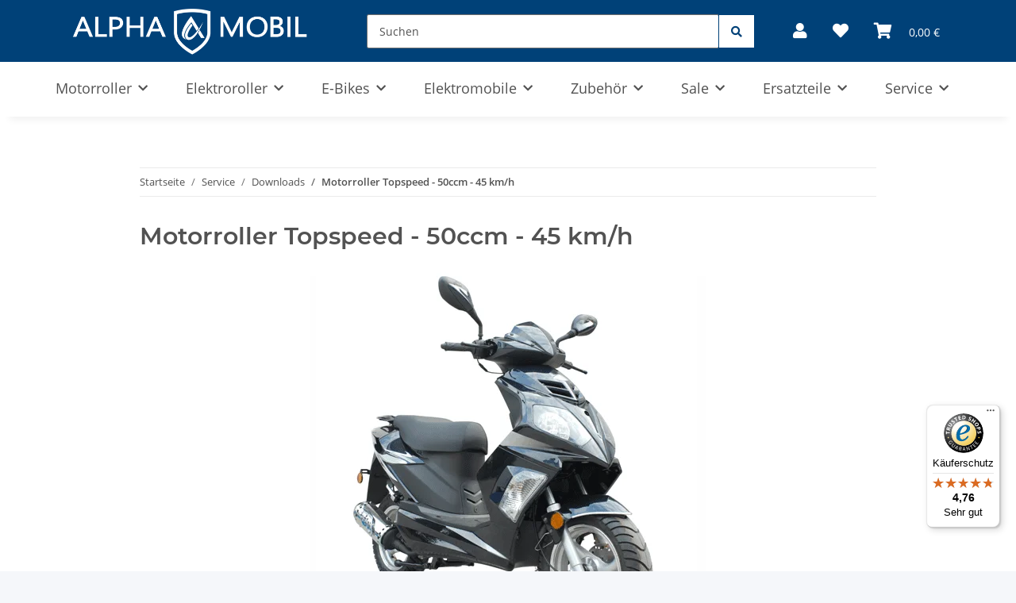

--- FILE ---
content_type: text/html; charset=utf-8
request_url: https://www.alpha-mobil.com/downloads-von-alpha-mobil/motorroller-topspeed-50ccm-45-kmh
body_size: 37313
content:
<!DOCTYPE html>
<html lang="de" itemscope itemtype="https://schema.org/WebPage">
    
    <head>
<!-- The initial config of Consent Mode -->
<script type="text/javascript">
        window.dataLayer = window.dataLayer || [];
        function gtag() {dataLayer.push(arguments);}
        gtag('consent', 'default', {
            ad_storage: 'denied',
            ad_user_data: 'denied',
            ad_personalization: 'denied',
            analytics_storage: 'denied',
            functionality_storage: 'denied',
            personalization_storage: 'denied',
            security_storage: 'denied',
            wait_for_update: 2000});
        </script><!-- Google Tag Manager -->
<script id="ws_gt_gtm">(function(w,d,s,l,i){w[l]=w[l]||[];w[l].push({'gtm.start':new Date().getTime(),event:'gtm.js'});var f=d.getElementsByTagName(s)[0],j=d.createElement(s),dl=l!='dataLayer'?'&l='+l:'';j.async=true;j.src='https://www.googletagmanager.com/gtm.js?id='+i+dl;f.parentNode.insertBefore(j,f);})(window,document,'script','dataLayer','GTM-N8RMLWT');</script>
<!-- End Google Tag Manager -->
<!-- WS Google Tracking -->
<script async src="https://www.googletagmanager.com/gtag/js"></script><script id="ws_gt_globalSiteTag" type="application/javascript">
window.dataLayer = window.dataLayer || [];
function gtag() {dataLayer.push(arguments);}
gtag('js', new Date());
gtag('set', {'language': 'de'});</script>

<script type="application/javascript">/* Google Ads */if(typeof gtag == 'function'){gtag('config', 'AW-858987493', {'allow_enhanced_conversions': true})};</script>
<script type="application/javascript">/* Google Analytics 4 */if(typeof gtag == 'function'){gtag('config', 'G-1ZJGZ9L1H2', {'anonymize_ip': true, })};</script>
<!-- END WS Google Tracking -->
        
            <meta http-equiv="content-type" content="text/html; charset=utf-8">
            <meta name="description" itemprop="description" content="Wissenswertes über Ihren Motorroller Topspeed. Das Handbuch im PDF-Format mit allen wichtigen Informationen zu Ihrem Roller.">
                        <meta name="viewport" content="width=device-width, initial-scale=1.0">
            <meta http-equiv="X-UA-Compatible" content="IE=edge">
                        <meta name="robots" content="index, follow">

            <meta itemprop="url" content="https://www.alpha-mobil.com/downloads-von-alpha-mobil/motorroller-topspeed-50ccm-45-kmh">
            <meta property="og:type" content="website">
            <meta property="og:site_name" content="Motorroller Topspeed - 50ccm - Handbuch">
            <meta property="og:title" content="Motorroller Topspeed - 50ccm - Handbuch">
            <meta property="og:description" content="Wissenswertes über Ihren Motorroller Topspeed. Das Handbuch im PDF-Format mit allen wichtigen Informationen zu Ihrem Roller.">
            <meta property="og:url" content="https://www.alpha-mobil.com/downloads-von-alpha-mobil/motorroller-topspeed-50ccm-45-kmh">

                                    
                            <meta itemprop="image" content="https://www.alpha-mobil.com/bilder/intern/shoplogo/alpha-mobil_logo_white.png">
                <meta property="og:image" content="https://www.alpha-mobil.com/bilder/intern/shoplogo/alpha-mobil_logo_white.png">
                    

        <title itemprop="name">Motorroller Topspeed - 50ccm - Handbuch</title>

                    <link rel="canonical" href="https://www.alpha-mobil.com/downloads-von-alpha-mobil/motorroller-topspeed-50ccm-45-kmh">
        
        

        
            <link rel="icon" href="https://www.alpha-mobil.com/favicon.ico" sizes="48x48">
            <link rel="icon" href="https://www.alpha-mobil.com/favicon.svg" sizes="any" type="image/svg+xml">
            <link rel="apple-touch-icon" href="https://www.alpha-mobil.com/apple-touch-icon.png">
            <link rel="manifest" href="https://www.alpha-mobil.com/site.webmanifest">
            <meta name="msapplication-TileColor" content="#1C1D2C">
            <meta name="msapplication-TileImage" content="https://www.alpha-mobil.com/mstile-144x144.png">
        
        
            <meta name="theme-color" content="#1C1D2C">
        

        
                                                    
                <style id="criticalCSS">
                    
                        :root{--blue: #007bff;--indigo: #6610f2;--purple: #6f42c1;--pink: #e83e8c;--red: #dc3545;--orange: #fd7e14;--yellow: #ffc107;--green: #28a745;--teal: #20c997;--cyan: #17a2b8;--white: #ffffff;--gray: #707070;--gray-dark: #343a40;--primary: #004178;--secondary: #525252;--success: #1C871E;--info: #525252;--warning: #f39932;--danger: #b90000;--light: #f5f7fa;--dark: #525252;--gray: #707070;--gray-light: #f5f7fa;--gray-medium: #ebebeb;--gray-dark: #9b9b9b;--gray-darker: #525252;--breakpoint-xs: 0;--breakpoint-sm: 576px;--breakpoint-md: 768px;--breakpoint-lg: 992px;--breakpoint-xl: 1300px;--font-family-sans-serif: "Open Sans", sans-serif;--font-family-monospace: SFMono-Regular, Menlo, Monaco, Consolas, "Liberation Mono", "Courier New", monospace}*,*::before,*::after{box-sizing:border-box}html{font-family:sans-serif;line-height:1.15;-webkit-text-size-adjust:100%;-webkit-tap-highlight-color:rgba(0, 0, 0, 0)}article,aside,figcaption,figure,footer,header,hgroup,main,nav,section{display:block}body{margin:0;font-family:"Open Sans", sans-serif;font-size:0.875rem;font-weight:400;line-height:1.5;color:#525252;text-align:left;background-color:#f5f7fa}[tabindex="-1"]:focus:not(:focus-visible){outline:0 !important}hr{box-sizing:content-box;height:0;overflow:visible}h1,h2,h3,h4,h5,h6{margin-top:0;margin-bottom:1rem}p{margin-top:0;margin-bottom:1rem}abbr[title],abbr[data-original-title]{text-decoration:underline;text-decoration:underline dotted;cursor:help;border-bottom:0;text-decoration-skip-ink:none}address{margin-bottom:1rem;font-style:normal;line-height:inherit}ol,ul,dl{margin-top:0;margin-bottom:1rem}ol ol,ul ul,ol ul,ul ol{margin-bottom:0}dt{font-weight:700}dd{margin-bottom:0.5rem;margin-left:0}blockquote{margin:0 0 1rem}b,strong{font-weight:bolder}small{font-size:80%}sub,sup{position:relative;font-size:75%;line-height:0;vertical-align:baseline}sub{bottom:-0.25em}sup{top:-0.5em}a{color:#525252;text-decoration:underline;background-color:transparent}a:hover{color:#004178;text-decoration:none}a:not([href]):not([class]){color:inherit;text-decoration:none}a:not([href]):not([class]):hover{color:inherit;text-decoration:none}pre,code,kbd,samp{font-family:SFMono-Regular, Menlo, Monaco, Consolas, "Liberation Mono", "Courier New", monospace;font-size:1em}pre{margin-top:0;margin-bottom:1rem;overflow:auto;-ms-overflow-style:scrollbar}figure{margin:0 0 1rem}img{vertical-align:middle;border-style:none}svg{overflow:hidden;vertical-align:middle}table{border-collapse:collapse}caption{padding-top:0.75rem;padding-bottom:0.75rem;color:#707070;text-align:left;caption-side:bottom}th{text-align:inherit;text-align:-webkit-match-parent}label{display:inline-block;margin-bottom:0.5rem}button{border-radius:0}button:focus:not(:focus-visible){outline:0}input,button,select,optgroup,textarea{margin:0;font-family:inherit;font-size:inherit;line-height:inherit}button,input{overflow:visible}button,select{text-transform:none}[role="button"]{cursor:pointer}select{word-wrap:normal}button,[type="button"],[type="reset"],[type="submit"]{-webkit-appearance:button}button:not(:disabled),[type="button"]:not(:disabled),[type="reset"]:not(:disabled),[type="submit"]:not(:disabled){cursor:pointer}button::-moz-focus-inner,[type="button"]::-moz-focus-inner,[type="reset"]::-moz-focus-inner,[type="submit"]::-moz-focus-inner{padding:0;border-style:none}input[type="radio"],input[type="checkbox"]{box-sizing:border-box;padding:0}textarea{overflow:auto;resize:vertical}fieldset{min-width:0;padding:0;margin:0;border:0}legend{display:block;width:100%;max-width:100%;padding:0;margin-bottom:0.5rem;font-size:1.5rem;line-height:inherit;color:inherit;white-space:normal}progress{vertical-align:baseline}[type="number"]::-webkit-inner-spin-button,[type="number"]::-webkit-outer-spin-button{height:auto}[type="search"]{outline-offset:-2px;-webkit-appearance:none}[type="search"]::-webkit-search-decoration{-webkit-appearance:none}::-webkit-file-upload-button{font:inherit;-webkit-appearance:button}output{display:inline-block}summary{display:list-item;cursor:pointer}template{display:none}[hidden]{display:none !important}.img-fluid{max-width:100%;height:auto}.img-thumbnail{padding:0.25rem;background-color:#f5f7fa;border:1px solid #dee2e6;border-radius:0.125rem;box-shadow:0 1px 2px rgba(0, 0, 0, 0.075);max-width:100%;height:auto}.figure{display:inline-block}.figure-img{margin-bottom:0.5rem;line-height:1}.figure-caption{font-size:90%;color:#707070}code{font-size:87.5%;color:#e83e8c;word-wrap:break-word}a>code{color:inherit}kbd{padding:0.2rem 0.4rem;font-size:87.5%;color:#ffffff;background-color:#212529;border-radius:0.125rem;box-shadow:inset 0 -0.1rem 0 rgba(0, 0, 0, 0.25)}kbd kbd{padding:0;font-size:100%;font-weight:700;box-shadow:none}pre{display:block;font-size:87.5%;color:#212529}pre code{font-size:inherit;color:inherit;word-break:normal}.pre-scrollable{max-height:340px;overflow-y:scroll}.container,.container-fluid,.container-sm,.container-md,.container-lg,.container-xl{width:100%;padding-right:1rem;padding-left:1rem;margin-right:auto;margin-left:auto}@media (min-width:576px){.container,.container-sm{max-width:97vw}}@media (min-width:768px){.container,.container-sm,.container-md{max-width:720px}}@media (min-width:992px){.container,.container-sm,.container-md,.container-lg{max-width:960px}}@media (min-width:1300px){.container,.container-sm,.container-md,.container-lg,.container-xl{max-width:1250px}}.row{display:flex;flex-wrap:wrap;margin-right:-1rem;margin-left:-1rem}.no-gutters{margin-right:0;margin-left:0}.no-gutters>.col,.no-gutters>[class*="col-"]{padding-right:0;padding-left:0}.col-1,.col-2,.col-3,.col-4,.col-5,.col-6,.col-7,.col-8,.col-9,.col-10,.col-11,.col-12,.col,.col-auto,.col-sm-1,.col-sm-2,.col-sm-3,.col-sm-4,.col-sm-5,.col-sm-6,.col-sm-7,.col-sm-8,.col-sm-9,.col-sm-10,.col-sm-11,.col-sm-12,.col-sm,.col-sm-auto,.col-md-1,.col-md-2,.col-md-3,.col-md-4,.col-md-5,.col-md-6,.col-md-7,.col-md-8,.col-md-9,.col-md-10,.col-md-11,.col-md-12,.col-md,.col-md-auto,.col-lg-1,.col-lg-2,.col-lg-3,.col-lg-4,.col-lg-5,.col-lg-6,.col-lg-7,.col-lg-8,.col-lg-9,.col-lg-10,.col-lg-11,.col-lg-12,.col-lg,.col-lg-auto,.col-xl-1,.col-xl-2,.col-xl-3,.col-xl-4,.col-xl-5,.col-xl-6,.col-xl-7,.col-xl-8,.col-xl-9,.col-xl-10,.col-xl-11,.col-xl-12,.col-xl,.col-xl-auto{position:relative;width:100%;padding-right:1rem;padding-left:1rem}.col{flex-basis:0;flex-grow:1;max-width:100%}.row-cols-1>*{flex:0 0 100%;max-width:100%}.row-cols-2>*{flex:0 0 50%;max-width:50%}.row-cols-3>*{flex:0 0 33.3333333333%;max-width:33.3333333333%}.row-cols-4>*{flex:0 0 25%;max-width:25%}.row-cols-5>*{flex:0 0 20%;max-width:20%}.row-cols-6>*{flex:0 0 16.6666666667%;max-width:16.6666666667%}.col-auto{flex:0 0 auto;width:auto;max-width:100%}.col-1{flex:0 0 8.33333333%;max-width:8.33333333%}.col-2{flex:0 0 16.66666667%;max-width:16.66666667%}.col-3{flex:0 0 25%;max-width:25%}.col-4{flex:0 0 33.33333333%;max-width:33.33333333%}.col-5{flex:0 0 41.66666667%;max-width:41.66666667%}.col-6{flex:0 0 50%;max-width:50%}.col-7{flex:0 0 58.33333333%;max-width:58.33333333%}.col-8{flex:0 0 66.66666667%;max-width:66.66666667%}.col-9{flex:0 0 75%;max-width:75%}.col-10{flex:0 0 83.33333333%;max-width:83.33333333%}.col-11{flex:0 0 91.66666667%;max-width:91.66666667%}.col-12{flex:0 0 100%;max-width:100%}.order-first{order:-1}.order-last{order:13}.order-0{order:0}.order-1{order:1}.order-2{order:2}.order-3{order:3}.order-4{order:4}.order-5{order:5}.order-6{order:6}.order-7{order:7}.order-8{order:8}.order-9{order:9}.order-10{order:10}.order-11{order:11}.order-12{order:12}.offset-1{margin-left:8.33333333%}.offset-2{margin-left:16.66666667%}.offset-3{margin-left:25%}.offset-4{margin-left:33.33333333%}.offset-5{margin-left:41.66666667%}.offset-6{margin-left:50%}.offset-7{margin-left:58.33333333%}.offset-8{margin-left:66.66666667%}.offset-9{margin-left:75%}.offset-10{margin-left:83.33333333%}.offset-11{margin-left:91.66666667%}@media (min-width:576px){.col-sm{flex-basis:0;flex-grow:1;max-width:100%}.row-cols-sm-1>*{flex:0 0 100%;max-width:100%}.row-cols-sm-2>*{flex:0 0 50%;max-width:50%}.row-cols-sm-3>*{flex:0 0 33.3333333333%;max-width:33.3333333333%}.row-cols-sm-4>*{flex:0 0 25%;max-width:25%}.row-cols-sm-5>*{flex:0 0 20%;max-width:20%}.row-cols-sm-6>*{flex:0 0 16.6666666667%;max-width:16.6666666667%}.col-sm-auto{flex:0 0 auto;width:auto;max-width:100%}.col-sm-1{flex:0 0 8.33333333%;max-width:8.33333333%}.col-sm-2{flex:0 0 16.66666667%;max-width:16.66666667%}.col-sm-3{flex:0 0 25%;max-width:25%}.col-sm-4{flex:0 0 33.33333333%;max-width:33.33333333%}.col-sm-5{flex:0 0 41.66666667%;max-width:41.66666667%}.col-sm-6{flex:0 0 50%;max-width:50%}.col-sm-7{flex:0 0 58.33333333%;max-width:58.33333333%}.col-sm-8{flex:0 0 66.66666667%;max-width:66.66666667%}.col-sm-9{flex:0 0 75%;max-width:75%}.col-sm-10{flex:0 0 83.33333333%;max-width:83.33333333%}.col-sm-11{flex:0 0 91.66666667%;max-width:91.66666667%}.col-sm-12{flex:0 0 100%;max-width:100%}.order-sm-first{order:-1}.order-sm-last{order:13}.order-sm-0{order:0}.order-sm-1{order:1}.order-sm-2{order:2}.order-sm-3{order:3}.order-sm-4{order:4}.order-sm-5{order:5}.order-sm-6{order:6}.order-sm-7{order:7}.order-sm-8{order:8}.order-sm-9{order:9}.order-sm-10{order:10}.order-sm-11{order:11}.order-sm-12{order:12}.offset-sm-0{margin-left:0}.offset-sm-1{margin-left:8.33333333%}.offset-sm-2{margin-left:16.66666667%}.offset-sm-3{margin-left:25%}.offset-sm-4{margin-left:33.33333333%}.offset-sm-5{margin-left:41.66666667%}.offset-sm-6{margin-left:50%}.offset-sm-7{margin-left:58.33333333%}.offset-sm-8{margin-left:66.66666667%}.offset-sm-9{margin-left:75%}.offset-sm-10{margin-left:83.33333333%}.offset-sm-11{margin-left:91.66666667%}}@media (min-width:768px){.col-md{flex-basis:0;flex-grow:1;max-width:100%}.row-cols-md-1>*{flex:0 0 100%;max-width:100%}.row-cols-md-2>*{flex:0 0 50%;max-width:50%}.row-cols-md-3>*{flex:0 0 33.3333333333%;max-width:33.3333333333%}.row-cols-md-4>*{flex:0 0 25%;max-width:25%}.row-cols-md-5>*{flex:0 0 20%;max-width:20%}.row-cols-md-6>*{flex:0 0 16.6666666667%;max-width:16.6666666667%}.col-md-auto{flex:0 0 auto;width:auto;max-width:100%}.col-md-1{flex:0 0 8.33333333%;max-width:8.33333333%}.col-md-2{flex:0 0 16.66666667%;max-width:16.66666667%}.col-md-3{flex:0 0 25%;max-width:25%}.col-md-4{flex:0 0 33.33333333%;max-width:33.33333333%}.col-md-5{flex:0 0 41.66666667%;max-width:41.66666667%}.col-md-6{flex:0 0 50%;max-width:50%}.col-md-7{flex:0 0 58.33333333%;max-width:58.33333333%}.col-md-8{flex:0 0 66.66666667%;max-width:66.66666667%}.col-md-9{flex:0 0 75%;max-width:75%}.col-md-10{flex:0 0 83.33333333%;max-width:83.33333333%}.col-md-11{flex:0 0 91.66666667%;max-width:91.66666667%}.col-md-12{flex:0 0 100%;max-width:100%}.order-md-first{order:-1}.order-md-last{order:13}.order-md-0{order:0}.order-md-1{order:1}.order-md-2{order:2}.order-md-3{order:3}.order-md-4{order:4}.order-md-5{order:5}.order-md-6{order:6}.order-md-7{order:7}.order-md-8{order:8}.order-md-9{order:9}.order-md-10{order:10}.order-md-11{order:11}.order-md-12{order:12}.offset-md-0{margin-left:0}.offset-md-1{margin-left:8.33333333%}.offset-md-2{margin-left:16.66666667%}.offset-md-3{margin-left:25%}.offset-md-4{margin-left:33.33333333%}.offset-md-5{margin-left:41.66666667%}.offset-md-6{margin-left:50%}.offset-md-7{margin-left:58.33333333%}.offset-md-8{margin-left:66.66666667%}.offset-md-9{margin-left:75%}.offset-md-10{margin-left:83.33333333%}.offset-md-11{margin-left:91.66666667%}}@media (min-width:992px){.col-lg{flex-basis:0;flex-grow:1;max-width:100%}.row-cols-lg-1>*{flex:0 0 100%;max-width:100%}.row-cols-lg-2>*{flex:0 0 50%;max-width:50%}.row-cols-lg-3>*{flex:0 0 33.3333333333%;max-width:33.3333333333%}.row-cols-lg-4>*{flex:0 0 25%;max-width:25%}.row-cols-lg-5>*{flex:0 0 20%;max-width:20%}.row-cols-lg-6>*{flex:0 0 16.6666666667%;max-width:16.6666666667%}.col-lg-auto{flex:0 0 auto;width:auto;max-width:100%}.col-lg-1{flex:0 0 8.33333333%;max-width:8.33333333%}.col-lg-2{flex:0 0 16.66666667%;max-width:16.66666667%}.col-lg-3{flex:0 0 25%;max-width:25%}.col-lg-4{flex:0 0 33.33333333%;max-width:33.33333333%}.col-lg-5{flex:0 0 41.66666667%;max-width:41.66666667%}.col-lg-6{flex:0 0 50%;max-width:50%}.col-lg-7{flex:0 0 58.33333333%;max-width:58.33333333%}.col-lg-8{flex:0 0 66.66666667%;max-width:66.66666667%}.col-lg-9{flex:0 0 75%;max-width:75%}.col-lg-10{flex:0 0 83.33333333%;max-width:83.33333333%}.col-lg-11{flex:0 0 91.66666667%;max-width:91.66666667%}.col-lg-12{flex:0 0 100%;max-width:100%}.order-lg-first{order:-1}.order-lg-last{order:13}.order-lg-0{order:0}.order-lg-1{order:1}.order-lg-2{order:2}.order-lg-3{order:3}.order-lg-4{order:4}.order-lg-5{order:5}.order-lg-6{order:6}.order-lg-7{order:7}.order-lg-8{order:8}.order-lg-9{order:9}.order-lg-10{order:10}.order-lg-11{order:11}.order-lg-12{order:12}.offset-lg-0{margin-left:0}.offset-lg-1{margin-left:8.33333333%}.offset-lg-2{margin-left:16.66666667%}.offset-lg-3{margin-left:25%}.offset-lg-4{margin-left:33.33333333%}.offset-lg-5{margin-left:41.66666667%}.offset-lg-6{margin-left:50%}.offset-lg-7{margin-left:58.33333333%}.offset-lg-8{margin-left:66.66666667%}.offset-lg-9{margin-left:75%}.offset-lg-10{margin-left:83.33333333%}.offset-lg-11{margin-left:91.66666667%}}@media (min-width:1300px){.col-xl{flex-basis:0;flex-grow:1;max-width:100%}.row-cols-xl-1>*{flex:0 0 100%;max-width:100%}.row-cols-xl-2>*{flex:0 0 50%;max-width:50%}.row-cols-xl-3>*{flex:0 0 33.3333333333%;max-width:33.3333333333%}.row-cols-xl-4>*{flex:0 0 25%;max-width:25%}.row-cols-xl-5>*{flex:0 0 20%;max-width:20%}.row-cols-xl-6>*{flex:0 0 16.6666666667%;max-width:16.6666666667%}.col-xl-auto{flex:0 0 auto;width:auto;max-width:100%}.col-xl-1{flex:0 0 8.33333333%;max-width:8.33333333%}.col-xl-2{flex:0 0 16.66666667%;max-width:16.66666667%}.col-xl-3{flex:0 0 25%;max-width:25%}.col-xl-4{flex:0 0 33.33333333%;max-width:33.33333333%}.col-xl-5{flex:0 0 41.66666667%;max-width:41.66666667%}.col-xl-6{flex:0 0 50%;max-width:50%}.col-xl-7{flex:0 0 58.33333333%;max-width:58.33333333%}.col-xl-8{flex:0 0 66.66666667%;max-width:66.66666667%}.col-xl-9{flex:0 0 75%;max-width:75%}.col-xl-10{flex:0 0 83.33333333%;max-width:83.33333333%}.col-xl-11{flex:0 0 91.66666667%;max-width:91.66666667%}.col-xl-12{flex:0 0 100%;max-width:100%}.order-xl-first{order:-1}.order-xl-last{order:13}.order-xl-0{order:0}.order-xl-1{order:1}.order-xl-2{order:2}.order-xl-3{order:3}.order-xl-4{order:4}.order-xl-5{order:5}.order-xl-6{order:6}.order-xl-7{order:7}.order-xl-8{order:8}.order-xl-9{order:9}.order-xl-10{order:10}.order-xl-11{order:11}.order-xl-12{order:12}.offset-xl-0{margin-left:0}.offset-xl-1{margin-left:8.33333333%}.offset-xl-2{margin-left:16.66666667%}.offset-xl-3{margin-left:25%}.offset-xl-4{margin-left:33.33333333%}.offset-xl-5{margin-left:41.66666667%}.offset-xl-6{margin-left:50%}.offset-xl-7{margin-left:58.33333333%}.offset-xl-8{margin-left:66.66666667%}.offset-xl-9{margin-left:75%}.offset-xl-10{margin-left:83.33333333%}.offset-xl-11{margin-left:91.66666667%}}.nav{display:flex;flex-wrap:wrap;padding-left:0;margin-bottom:0;list-style:none}.nav-link{display:block;padding:0.5rem 1rem;text-decoration:none}.nav-link:hover,.nav-link:focus{text-decoration:none}.nav-link.disabled{color:#707070;pointer-events:none;cursor:default}.nav-tabs{border-bottom:1px solid #dee2e6}.nav-tabs .nav-link{margin-bottom:-1px;background-color:transparent;border:1px solid transparent;border-top-left-radius:0;border-top-right-radius:0}.nav-tabs .nav-link:hover,.nav-tabs .nav-link:focus{isolation:isolate;border-color:transparent}.nav-tabs .nav-link.disabled{color:#707070;background-color:transparent;border-color:transparent}.nav-tabs .nav-link.active,.nav-tabs .nav-item.show .nav-link{color:#525252;background-color:transparent;border-color:#004178}.nav-tabs .dropdown-menu{margin-top:-1px;border-top-left-radius:0;border-top-right-radius:0}.nav-pills .nav-link{background:none;border:0;border-radius:0.125rem}.nav-pills .nav-link.active,.nav-pills .show>.nav-link{color:#ffffff;background-color:#004178}.nav-fill>.nav-link,.nav-fill .nav-item{flex:1 1 auto;text-align:center}.nav-justified>.nav-link,.nav-justified .nav-item{flex-basis:0;flex-grow:1;text-align:center}.tab-content>.tab-pane{display:none}.tab-content>.active{display:block}.navbar{position:relative;display:flex;flex-wrap:wrap;align-items:center;justify-content:space-between;padding:0.4rem 1rem}.navbar .container,.navbar .container-fluid,.navbar .container-sm,.navbar .container-md,.navbar .container-lg,.navbar .container-xl,.navbar>.container-sm,.navbar>.container-md,.navbar>.container-lg,.navbar>.container-xl{display:flex;flex-wrap:wrap;align-items:center;justify-content:space-between}.navbar-brand{display:inline-block;padding-top:0.40625rem;padding-bottom:0.40625rem;margin-right:1rem;font-size:1rem;line-height:inherit;white-space:nowrap}.navbar-brand:hover,.navbar-brand:focus{text-decoration:none}.navbar-nav{display:flex;flex-direction:column;padding-left:0;margin-bottom:0;list-style:none}.navbar-nav .nav-link{padding-right:0;padding-left:0}.navbar-nav .dropdown-menu{position:static;float:none}.navbar-text{display:inline-block;padding-top:0.5rem;padding-bottom:0.5rem}.navbar-collapse{flex-basis:100%;flex-grow:1;align-items:center}.navbar-toggler{padding:0.25rem 0.75rem;font-size:1rem;line-height:1;background-color:transparent;border:1px solid transparent;border-radius:0.125rem}.navbar-toggler:hover,.navbar-toggler:focus{text-decoration:none}.navbar-toggler-icon{display:inline-block;width:1.5em;height:1.5em;vertical-align:middle;content:"";background:50% / 100% 100% no-repeat}.navbar-nav-scroll{max-height:75vh;overflow-y:auto}@media (max-width:575.98px){.navbar-expand-sm>.container,.navbar-expand-sm>.container-fluid,.navbar-expand-sm>.container-sm,.navbar-expand-sm>.container-md,.navbar-expand-sm>.container-lg,.navbar-expand-sm>.container-xl{padding-right:0;padding-left:0}}@media (min-width:576px){.navbar-expand-sm{flex-flow:row nowrap;justify-content:flex-start}.navbar-expand-sm .navbar-nav{flex-direction:row}.navbar-expand-sm .navbar-nav .dropdown-menu{position:absolute}.navbar-expand-sm .navbar-nav .nav-link{padding-right:1.5rem;padding-left:1.5rem}.navbar-expand-sm>.container,.navbar-expand-sm>.container-fluid,.navbar-expand-sm>.container-sm,.navbar-expand-sm>.container-md,.navbar-expand-sm>.container-lg,.navbar-expand-sm>.container-xl{flex-wrap:nowrap}.navbar-expand-sm .navbar-nav-scroll{overflow:visible}.navbar-expand-sm .navbar-collapse{display:flex !important;flex-basis:auto}.navbar-expand-sm .navbar-toggler{display:none}}@media (max-width:767.98px){.navbar-expand-md>.container,.navbar-expand-md>.container-fluid,.navbar-expand-md>.container-sm,.navbar-expand-md>.container-md,.navbar-expand-md>.container-lg,.navbar-expand-md>.container-xl{padding-right:0;padding-left:0}}@media (min-width:768px){.navbar-expand-md{flex-flow:row nowrap;justify-content:flex-start}.navbar-expand-md .navbar-nav{flex-direction:row}.navbar-expand-md .navbar-nav .dropdown-menu{position:absolute}.navbar-expand-md .navbar-nav .nav-link{padding-right:1.5rem;padding-left:1.5rem}.navbar-expand-md>.container,.navbar-expand-md>.container-fluid,.navbar-expand-md>.container-sm,.navbar-expand-md>.container-md,.navbar-expand-md>.container-lg,.navbar-expand-md>.container-xl{flex-wrap:nowrap}.navbar-expand-md .navbar-nav-scroll{overflow:visible}.navbar-expand-md .navbar-collapse{display:flex !important;flex-basis:auto}.navbar-expand-md .navbar-toggler{display:none}}@media (max-width:991.98px){.navbar-expand-lg>.container,.navbar-expand-lg>.container-fluid,.navbar-expand-lg>.container-sm,.navbar-expand-lg>.container-md,.navbar-expand-lg>.container-lg,.navbar-expand-lg>.container-xl{padding-right:0;padding-left:0}}@media (min-width:992px){.navbar-expand-lg{flex-flow:row nowrap;justify-content:flex-start}.navbar-expand-lg .navbar-nav{flex-direction:row}.navbar-expand-lg .navbar-nav .dropdown-menu{position:absolute}.navbar-expand-lg .navbar-nav .nav-link{padding-right:1.5rem;padding-left:1.5rem}.navbar-expand-lg>.container,.navbar-expand-lg>.container-fluid,.navbar-expand-lg>.container-sm,.navbar-expand-lg>.container-md,.navbar-expand-lg>.container-lg,.navbar-expand-lg>.container-xl{flex-wrap:nowrap}.navbar-expand-lg .navbar-nav-scroll{overflow:visible}.navbar-expand-lg .navbar-collapse{display:flex !important;flex-basis:auto}.navbar-expand-lg .navbar-toggler{display:none}}@media (max-width:1299.98px){.navbar-expand-xl>.container,.navbar-expand-xl>.container-fluid,.navbar-expand-xl>.container-sm,.navbar-expand-xl>.container-md,.navbar-expand-xl>.container-lg,.navbar-expand-xl>.container-xl{padding-right:0;padding-left:0}}@media (min-width:1300px){.navbar-expand-xl{flex-flow:row nowrap;justify-content:flex-start}.navbar-expand-xl .navbar-nav{flex-direction:row}.navbar-expand-xl .navbar-nav .dropdown-menu{position:absolute}.navbar-expand-xl .navbar-nav .nav-link{padding-right:1.5rem;padding-left:1.5rem}.navbar-expand-xl>.container,.navbar-expand-xl>.container-fluid,.navbar-expand-xl>.container-sm,.navbar-expand-xl>.container-md,.navbar-expand-xl>.container-lg,.navbar-expand-xl>.container-xl{flex-wrap:nowrap}.navbar-expand-xl .navbar-nav-scroll{overflow:visible}.navbar-expand-xl .navbar-collapse{display:flex !important;flex-basis:auto}.navbar-expand-xl .navbar-toggler{display:none}}.navbar-expand{flex-flow:row nowrap;justify-content:flex-start}.navbar-expand>.container,.navbar-expand>.container-fluid,.navbar-expand>.container-sm,.navbar-expand>.container-md,.navbar-expand>.container-lg,.navbar-expand>.container-xl{padding-right:0;padding-left:0}.navbar-expand .navbar-nav{flex-direction:row}.navbar-expand .navbar-nav .dropdown-menu{position:absolute}.navbar-expand .navbar-nav .nav-link{padding-right:1.5rem;padding-left:1.5rem}.navbar-expand>.container,.navbar-expand>.container-fluid,.navbar-expand>.container-sm,.navbar-expand>.container-md,.navbar-expand>.container-lg,.navbar-expand>.container-xl{flex-wrap:nowrap}.navbar-expand .navbar-nav-scroll{overflow:visible}.navbar-expand .navbar-collapse{display:flex !important;flex-basis:auto}.navbar-expand .navbar-toggler{display:none}.navbar-light .navbar-brand{color:rgba(0, 0, 0, 0.9)}.navbar-light .navbar-brand:hover,.navbar-light .navbar-brand:focus{color:rgba(0, 0, 0, 0.9)}.navbar-light .navbar-nav .nav-link{color:#525252}.navbar-light .navbar-nav .nav-link:hover,.navbar-light .navbar-nav .nav-link:focus{color:#004178}.navbar-light .navbar-nav .nav-link.disabled{color:rgba(0, 0, 0, 0.3)}.navbar-light .navbar-nav .show>.nav-link,.navbar-light .navbar-nav .active>.nav-link,.navbar-light .navbar-nav .nav-link.show,.navbar-light .navbar-nav .nav-link.active{color:rgba(0, 0, 0, 0.9)}.navbar-light .navbar-toggler{color:#525252;border-color:rgba(0, 0, 0, 0.1)}.navbar-light .navbar-toggler-icon{background-image:url("data:image/svg+xml,%3csvg xmlns='http://www.w3.org/2000/svg' width='30' height='30' viewBox='0 0 30 30'%3e%3cpath stroke='%23525252' stroke-linecap='round' stroke-miterlimit='10' stroke-width='2' d='M4 7h22M4 15h22M4 23h22'/%3e%3c/svg%3e")}.navbar-light .navbar-text{color:#525252}.navbar-light .navbar-text a{color:rgba(0, 0, 0, 0.9)}.navbar-light .navbar-text a:hover,.navbar-light .navbar-text a:focus{color:rgba(0, 0, 0, 0.9)}.navbar-dark .navbar-brand{color:#ffffff}.navbar-dark .navbar-brand:hover,.navbar-dark .navbar-brand:focus{color:#ffffff}.navbar-dark .navbar-nav .nav-link{color:rgba(255, 255, 255, 0.5)}.navbar-dark .navbar-nav .nav-link:hover,.navbar-dark .navbar-nav .nav-link:focus{color:rgba(255, 255, 255, 0.75)}.navbar-dark .navbar-nav .nav-link.disabled{color:rgba(255, 255, 255, 0.25)}.navbar-dark .navbar-nav .show>.nav-link,.navbar-dark .navbar-nav .active>.nav-link,.navbar-dark .navbar-nav .nav-link.show,.navbar-dark .navbar-nav .nav-link.active{color:#ffffff}.navbar-dark .navbar-toggler{color:rgba(255, 255, 255, 0.5);border-color:rgba(255, 255, 255, 0.1)}.navbar-dark .navbar-toggler-icon{background-image:url("data:image/svg+xml,%3csvg xmlns='http://www.w3.org/2000/svg' width='30' height='30' viewBox='0 0 30 30'%3e%3cpath stroke='rgba%28255, 255, 255, 0.5%29' stroke-linecap='round' stroke-miterlimit='10' stroke-width='2' d='M4 7h22M4 15h22M4 23h22'/%3e%3c/svg%3e")}.navbar-dark .navbar-text{color:rgba(255, 255, 255, 0.5)}.navbar-dark .navbar-text a{color:#ffffff}.navbar-dark .navbar-text a:hover,.navbar-dark .navbar-text a:focus{color:#ffffff}.pagination-sm .page-item.active .page-link::after,.pagination-sm .page-item.active .page-text::after{left:0.375rem;right:0.375rem}.pagination-lg .page-item.active .page-link::after,.pagination-lg .page-item.active .page-text::after{left:1.125rem;right:1.125rem}.page-item{position:relative}.page-item.active{font-weight:700}.page-item.active .page-link::after,.page-item.active .page-text::after{content:"";position:absolute;left:0.5625rem;bottom:0;right:0.5625rem;border-bottom:4px solid #004178}@media (min-width:768px){.dropdown-item.page-item{background-color:transparent}}.page-link,.page-text{text-decoration:none}.pagination{margin-bottom:0;justify-content:space-between;align-items:center}@media (min-width:768px){.pagination{justify-content:normal}.pagination .dropdown>.btn{display:none}.pagination .dropdown-menu{position:static !important;transform:none !important;display:flex;margin:0;padding:0;border:0;min-width:auto}.pagination .dropdown-item{width:auto;display:inline-block;padding:0}.pagination .dropdown-item.active{background-color:transparent;color:#525252}.pagination .dropdown-item:hover{background-color:transparent}.pagination .pagination-site{display:none}}@media (max-width:767.98px){.pagination .dropdown-item{padding:0}.pagination .dropdown-item.active .page-link,.pagination .dropdown-item.active .page-text,.pagination .dropdown-item:active .page-link,.pagination .dropdown-item:active .page-text{color:#525252}}.productlist-page-nav{align-items:center}.productlist-page-nav .pagination{margin:0}.productlist-page-nav .displayoptions{margin-bottom:1rem}@media (min-width:768px){.productlist-page-nav .displayoptions{margin-bottom:0}}.productlist-page-nav .displayoptions .btn-group+.btn-group+.btn-group{margin-left:0.5rem}.productlist-page-nav .result-option-wrapper{margin-right:0.5rem}.productlist-page-nav .productlist-item-info{margin-bottom:0.5rem;margin-left:auto;margin-right:auto;display:flex}@media (min-width:768px){.productlist-page-nav .productlist-item-info{margin-right:0;margin-bottom:0}.productlist-page-nav .productlist-item-info.productlist-item-border{border-right:1px solid #ebebeb;padding-right:1rem}}.productlist-page-nav.productlist-page-nav-header-m{margin-top:3rem}@media (min-width:768px){.productlist-page-nav.productlist-page-nav-header-m{margin-top:2rem}.productlist-page-nav.productlist-page-nav-header-m>.col{margin-top:1rem}}.productlist-page-nav-bottom{margin-bottom:2rem}.pagination-wrapper{margin-bottom:1rem;align-items:center;border-top:1px solid #f5f7fa;border-bottom:1px solid #f5f7fa;padding-top:0.5rem;padding-bottom:0.5rem}.pagination-wrapper .pagination-entries{font-weight:700;margin-bottom:1rem}@media (min-width:768px){.pagination-wrapper .pagination-entries{margin-bottom:0}}.pagination-wrapper .pagination-selects{margin-left:auto;margin-top:1rem}@media (min-width:768px){.pagination-wrapper .pagination-selects{margin-left:0;margin-top:0}}.pagination-wrapper .pagination-selects .pagination-selects-entries{margin-bottom:1rem}@media (min-width:768px){.pagination-wrapper .pagination-selects .pagination-selects-entries{margin-right:1rem;margin-bottom:0}}.pagination-no-wrapper{border:0;padding-top:0;padding-bottom:0}.topbar-wrapper{position:relative;z-index:1021;flex-direction:row-reverse}.sticky-header header{position:sticky;top:0}#jtl-nav-wrapper .form-control::placeholder,#jtl-nav-wrapper .form-control:focus::placeholder{color:#525252}#jtl-nav-wrapper .label-slide .form-group:not(.exclude-from-label-slide):not(.checkbox) label{background:#ffffff;color:#525252}header{box-shadow:0 1rem 0.5625rem -0.75rem rgba(0, 0, 0, 0.06);position:relative;z-index:1020}header .dropdown-menu{background-color:#ffffff;color:#525252}header .navbar-toggler{color:#525252}header .navbar-brand img{max-width:50vw;object-fit:contain}header .nav-right .dropdown-menu{margin-top:-0.03125rem;box-shadow:inset 0 1rem 0.5625rem -0.75rem rgba(0, 0, 0, 0.06)}@media (min-width:992px){header #mainNavigation{margin-right:1rem}}@media (max-width:991.98px){header .navbar-brand img{max-width:30vw}header .dropup,header .dropright,header .dropdown,header .dropleft,header .col,header [class*="col-"]{position:static}header .navbar-collapse{position:fixed;top:0;left:0;display:block;height:100vh !important;-webkit-overflow-scrolling:touch;max-width:16.875rem;transition:all 0.2s ease-in-out;z-index:1050;width:100%;background:#ffffff}header .navbar-collapse:not(.show){transform:translateX(-100%)}header .navbar-nav{transition:all 0.2s ease-in-out}header .navbar-nav .nav-item,header .navbar-nav .nav-link{margin-left:0;margin-right:0;padding-left:1rem;padding-right:1rem;padding-top:1rem;padding-bottom:1rem}header .navbar-nav .nav-link{margin-top:-1rem;margin-bottom:-1rem;margin-left:-1rem;margin-right:-1rem;display:flex;align-items:center;justify-content:space-between}header .navbar-nav .nav-link::after{content:'\f054' !important;font-family:"Font Awesome 5 Free" !important;font-weight:900;margin-left:0.5rem;margin-top:0;font-size:0.75em}header .navbar-nav .nav-item.dropdown>.nav-link>.product-count{display:none}header .navbar-nav .nav-item:not(.dropdown) .nav-link::after{display:none}header .navbar-nav .dropdown-menu{position:absolute;left:100%;top:0;box-shadow:none;width:100%;padding:0;margin:0}header .navbar-nav .dropdown-menu:not(.show){display:none}header .navbar-nav .dropdown-body{margin:0}header .navbar-nav .nav{flex-direction:column}header .nav-mobile-header{padding-left:1rem;padding-right:1rem}header .nav-mobile-header>.row{height:3.125rem}header .nav-mobile-header .nav-mobile-header-hr{margin-top:0;margin-bottom:0}header .nav-mobile-body{height:calc(100vh - 3.125rem);height:calc(var(--vh, 1vh) * 100 - 3.125rem);overflow-y:auto;position:relative}header .nav-scrollbar-inner{overflow:visible}header .nav-right{font-size:1rem}header .nav-right .dropdown-menu{width:100%}}@media (min-width:992px){header .navbar-collapse{height:4.3125rem}header .navbar-nav>.nav-item>.nav-link{position:relative;padding:1.5rem}header .navbar-nav>.nav-item>.nav-link::before{content:"";position:absolute;bottom:0;left:50%;transform:translateX(-50%);border-width:0 0 6px;border-color:#004178;border-style:solid;transition:width 0.4s;width:0}header .navbar-nav>.nav-item.active>.nav-link::before,header .navbar-nav>.nav-item:hover>.nav-link::before,header .navbar-nav>.nav-item.hover>.nav-link::before{width:100%}header .navbar-nav>.nav-item>.dropdown-menu{max-height:calc(100vh - 12.5rem);overflow:auto;margin-top:-0.03125rem;box-shadow:inset 0 1rem 0.5625rem -0.75rem rgba(0, 0, 0, 0.06)}header .navbar-nav>.nav-item.dropdown-full{position:static}header .navbar-nav>.nav-item.dropdown-full .dropdown-menu{width:100%}header .navbar-nav>.nav-item .product-count{display:none}header .navbar-nav>.nav-item .nav{flex-wrap:wrap}header .navbar-nav .nav .nav-link{padding:0}header .navbar-nav .nav .nav-link::after{display:none}header .navbar-nav .dropdown .nav-item{width:100%}header .nav-mobile-body{align-self:flex-start;width:100%}header .nav-scrollbar-inner{width:100%}header .nav-right .nav-link{padding-top:1.5rem;padding-bottom:1.5rem}header .submenu-headline::after{display:none}header .submenu-headline-toplevel{font-family:Montserrat, sans-serif;font-size:1rem;border-bottom:1px solid #ebebeb;margin-bottom:1rem}header .subcategory-wrapper .categories-recursive-dropdown{display:block;position:static !important;box-shadow:none}header .subcategory-wrapper .categories-recursive-dropdown>.nav{flex-direction:column}header .subcategory-wrapper .categories-recursive-dropdown .categories-recursive-dropdown{margin-left:0.25rem}}header .submenu-headline-image{margin-bottom:1rem;display:none}@media (min-width:992px){header .submenu-headline-image{display:block}}header #burger-menu{margin-right:1rem}header .table,header .dropdown-item,header .btn-outline-primary{color:#525252}header .dropdown-item{background-color:transparent}header .dropdown-item:hover{background-color:#f5f7fa}header .btn-outline-primary:hover{color:#f5f7fa}@media (min-width:992px){.nav-item-lg-m{margin-top:1.5rem;margin-bottom:1.5rem}}.fixed-search{background-color:#ffffff;box-shadow:0 0.25rem 0.5rem rgba(0, 0, 0, 0.2);padding-top:0.5rem;padding-bottom:0.5rem}.fixed-search .form-control{background-color:#ffffff;color:#525252}.fixed-search .form-control::placeholder{color:#525252}.main-search .twitter-typeahead{display:flex;flex-grow:1}.form-clear{align-items:center;bottom:8px;color:#525252;cursor:pointer;display:flex;height:24px;justify-content:center;position:absolute;right:52px;width:24px;z-index:10}.account-icon-dropdown .account-icon-dropdown-pass{margin-bottom:2rem}.account-icon-dropdown .dropdown-footer{background-color:#f5f7fa}.account-icon-dropdown .dropdown-footer a{text-decoration:underline}.account-icon-dropdown .account-icon-dropdown-logout{padding-bottom:0.5rem}.cart-dropdown-shipping-notice{color:#707070}.is-checkout header,.is-checkout .navbar{height:2.8rem}@media (min-width:992px){.is-checkout header,.is-checkout .navbar{height:4.2625rem}}.is-checkout .search-form-wrapper-fixed,.is-checkout .fixed-search{display:none}@media (max-width:991.98px){.nav-icons{height:2.8rem}}.search-form-wrapper-fixed{padding-top:0.5rem;padding-bottom:0.5rem}.full-width-mega .main-search-wrapper .twitter-typeahead{flex:1}@media (min-width:992px){.full-width-mega .main-search-wrapper{display:block}}@media (max-width:991.98px){.full-width-mega.sticky-top .main-search-wrapper{padding-right:0;padding-left:0;flex:0 0 auto;width:auto;max-width:100%}.full-width-mega.sticky-top .main-search-wrapper+.col,.full-width-mega.sticky-top .main-search-wrapper a{padding-left:0}.full-width-mega.sticky-top .main-search-wrapper .nav-link{padding-right:0.7rem}.full-width-mega .secure-checkout-icon{flex:0 0 auto;width:auto;max-width:100%;margin-left:auto}.full-width-mega .toggler-logo-wrapper{position:initial;width:max-content}}.full-width-mega .nav-icons-wrapper{padding-left:0}.full-width-mega .nav-logo-wrapper{padding-right:0;margin-right:auto}@media (min-width:992px){.full-width-mega .navbar-expand-lg .nav-multiple-row .navbar-nav{flex-wrap:wrap}.full-width-mega #mainNavigation.nav-multiple-row{height:auto;margin-right:0}.full-width-mega .nav-multiple-row .nav-scrollbar-inner{padding-bottom:0}.full-width-mega .nav-multiple-row .nav-scrollbar-arrow{display:none}.full-width-mega .menu-search-position-center .main-search-wrapper{margin-right:auto}.full-width-mega .menu-search-position-left .main-search-wrapper{margin-right:auto}.full-width-mega .menu-search-position-left .nav-logo-wrapper{margin-right:initial}.full-width-mega .menu-center-center.menu-multiple-rows-multiple .nav-scrollbar-inner{justify-content:center}.full-width-mega .menu-center-space-between.menu-multiple-rows-multiple .nav-scrollbar-inner{justify-content:space-between}}@media (min-width:992px){header.full-width-mega .nav-right .dropdown-menu{box-shadow:0 0 7px #000000}header .nav-multiple-row .navbar-nav>.nav-item>.nav-link{padding:1rem 1.5rem}}.slick-slider{position:relative;display:block;box-sizing:border-box;-webkit-touch-callout:none;-webkit-user-select:none;-khtml-user-select:none;-moz-user-select:none;-ms-user-select:none;user-select:none;-ms-touch-action:pan-y;touch-action:pan-y;-webkit-tap-highlight-color:transparent}.slick-list{position:relative;overflow:hidden;display:block;margin:0;padding:0}.slick-list:focus{outline:none}.slick-list.dragging{cursor:pointer;cursor:hand}.slick-slider .slick-track,.slick-slider .slick-list{-webkit-transform:translate3d(0, 0, 0);-moz-transform:translate3d(0, 0, 0);-ms-transform:translate3d(0, 0, 0);-o-transform:translate3d(0, 0, 0);transform:translate3d(0, 0, 0)}.slick-track{position:relative;left:0;top:0;display:block;margin-left:auto;margin-right:auto;margin-bottom:2px}.slick-track:before,.slick-track:after{content:"";display:table}.slick-track:after{clear:both}.slick-loading .slick-track{visibility:hidden}.slick-slide{float:left;height:100%;min-height:1px;display:none}[dir="rtl"] .slick-slide{float:right}.slick-slide img{display:block}.slick-slide.slick-loading img{display:none}.slick-slide.dragging img{pointer-events:none}.slick-initialized .slick-slide{display:block}.slick-loading .slick-slide{visibility:hidden}.slick-vertical .slick-slide{display:block;height:auto;border:1px solid transparent}.slick-arrow.slick-hidden{display:none}:root{--vh: 1vh}.fa,.fas,.far,.fal{display:inline-block}h1,h2,h3,h4,h5,h6,.h1,.h2,.h3,.productlist-filter-headline,.sidepanel-left .box-normal .box-normal-link,.h4,.h5,.h6{margin-bottom:1rem;font-family:Montserrat, sans-serif;font-weight:400;line-height:1.2;color:#525252}h1,.h1{font-size:1.875rem}h2,.h2{font-size:1.5rem}h3,.h3,.productlist-filter-headline,.sidepanel-left .box-normal .box-normal-link{font-size:1rem}h4,.h4{font-size:0.875rem}h5,.h5{font-size:0.875rem}h6,.h6{font-size:0.875rem}.btn-skip-to{position:absolute;top:0;transition:transform 200ms;transform:scale(0);margin:1%;z-index:1070;background:#ffffff;border:3px solid #004178;font-weight:400;color:#525252;text-align:center;vertical-align:middle;padding:0.625rem 0.9375rem;border-radius:0.125rem;font-weight:bolder;text-decoration:none}.btn-skip-to:focus{transform:scale(1)}.slick-slide a:hover,.slick-slide a:focus{color:#004178;text-decoration:none}.slick-slide a:not([href]):not([class]):hover,.slick-slide a:not([href]):not([class]):focus{color:inherit;text-decoration:none}.banner .img-fluid{width:100%}.label-slide .form-group:not(.exclude-from-label-slide):not(.checkbox) label{display:none}.modal{display:none}.carousel-thumbnails .slick-arrow{opacity:0}.slick-dots{flex:0 0 100%;display:flex;justify-content:center;align-items:center;font-size:0;line-height:0;padding:0;height:1rem;width:100%;margin:2rem 0 0}.slick-dots li{margin:0 0.25rem;list-style-type:none}.slick-dots li button{width:0.75rem;height:0.75rem;padding:0;border-radius:50%;border:0.125rem solid #ebebeb;background-color:#ebebeb;transition:all 0.2s ease-in-out}.slick-dots li.slick-active button{background-color:#525252;border-color:#525252}.consent-modal:not(.active){display:none}.consent-banner-icon{width:1em;height:1em}.mini>#consent-banner{display:none}html{overflow-y:scroll}.dropdown-menu{display:none}.dropdown-toggle::after{content:"";margin-left:0.5rem;display:inline-block}.list-unstyled,.list-icons{padding-left:0;list-style:none}.input-group{position:relative;display:flex;flex-wrap:wrap;align-items:stretch;width:100%}.input-group>.form-control{flex:1 1 auto;width:1%}#main-wrapper{background:#ffffff}.container-fluid-xl{max-width:103.125rem}.nav-dividers .nav-item{position:relative}.nav-dividers .nav-item:not(:last-child)::after{content:"";position:absolute;right:0;top:0.5rem;height:calc(100% - 1rem);border-right:0.0625rem solid currentColor}.nav-link{text-decoration:none}.nav-scrollbar{overflow:hidden;display:flex;align-items:center}.nav-scrollbar .nav,.nav-scrollbar .navbar-nav{flex-wrap:nowrap}.nav-scrollbar .nav-item{white-space:nowrap}.nav-scrollbar-inner{overflow-x:auto;padding-bottom:1.5rem;align-self:flex-start}#shop-nav{align-items:center;flex-shrink:0;margin-left:auto}@media (max-width:767.98px){#shop-nav .nav-link{padding-left:0.7rem;padding-right:0.7rem}}.has-left-sidebar .breadcrumb-container{padding-left:0;padding-right:0}.breadcrumb{display:flex;flex-wrap:wrap;padding:0.5rem 0;margin-bottom:0;list-style:none;background-color:transparent;border-radius:0}.breadcrumb-item{display:none}@media (min-width:768px){.breadcrumb-item{display:flex}}.breadcrumb-item.active{font-weight:700}.breadcrumb-item.first{padding-left:0}.breadcrumb-item.first::before{display:none}.breadcrumb-item+.breadcrumb-item{padding-left:0.5rem}.breadcrumb-item+.breadcrumb-item::before{display:inline-block;padding-right:0.5rem;color:#707070;content:"/"}.breadcrumb-item.active{color:#525252;font-weight:700}.breadcrumb-item.first::before{display:none}.breadcrumb-arrow{display:flex}@media (min-width:768px){.breadcrumb-arrow{display:none}}.breadcrumb-arrow:first-child::before{content:'\f053' !important;font-family:"Font Awesome 5 Free" !important;font-weight:900;margin-right:6px}.breadcrumb-arrow:not(:first-child){padding-left:0}.breadcrumb-arrow:not(:first-child)::before{content:none}.breadcrumb-wrapper{margin-bottom:2rem}@media (min-width:992px){.breadcrumb-wrapper{border-style:solid;border-color:#ebebeb;border-width:1px 0}}.breadcrumb{font-size:0.8125rem}.breadcrumb a{text-decoration:none}.breadcrumb-back{padding-right:1rem;margin-right:1rem;border-right:1px solid #ebebeb}.hr-sect{display:flex;justify-content:center;flex-basis:100%;align-items:center;color:#525252;margin:8px 0;font-size:1.5rem;font-family:Montserrat, sans-serif}.hr-sect::before{margin:0 30px 0 0}.hr-sect::after{margin:0 0 0 30px}.hr-sect::before,.hr-sect::after{content:"";flex-grow:1;background:rgba(0, 0, 0, 0.1);height:1px;font-size:0;line-height:0}.hr-sect a{text-decoration:none;border-bottom:0.375rem solid transparent;font-weight:700}@media (max-width:991.98px){.hr-sect{text-align:center;border-top:1px solid rgba(0, 0, 0, 0.1);border-bottom:1px solid rgba(0, 0, 0, 0.1);padding:15px 0;margin:15px 0}.hr-sect::before,.hr-sect::after{margin:0;flex-grow:unset}.hr-sect a{border-bottom:none;margin:auto}}.slick-slider-other.is-not-opc{margin-bottom:2rem}.slick-slider-other.is-not-opc .carousel{margin-bottom:1.5rem}.slick-slider-other .slick-slider-other-container{padding-left:0;padding-right:0}@media (min-width:768px){.slick-slider-other .slick-slider-other-container{padding-left:1rem;padding-right:1rem}}.slick-slider-other .hr-sect{margin-bottom:2rem}#header-top-bar{position:relative;z-index:1021;flex-direction:row-reverse}#header-top-bar,header{background-color:#ffffff;color:#525252}.img-aspect-ratio{width:100%;height:auto}header{box-shadow:0 1rem 0.5625rem -0.75rem rgba(0, 0, 0, 0.06);position:relative;z-index:1020}header .navbar{padding:0;position:static}@media (min-width:992px){header{padding-bottom:0}header .navbar-brand{margin-right:3rem}}header .navbar-brand{padding:0.4rem;outline-offset:-3px}header .navbar-brand img{height:2rem;width:auto}header .nav-right .dropdown-menu{margin-top:-0.03125rem;box-shadow:inset 0 1rem 0.5625rem -0.75rem rgba(0, 0, 0, 0.06)}@media (min-width:992px){header .navbar-brand{padding-top:0.6rem;padding-bottom:0.6rem}header .navbar-brand img{height:3.0625rem}header .navbar-collapse{height:4.3125rem}header .navbar-nav>.nav-item>.nav-link{position:relative;padding:1.5rem}header .navbar-nav>.nav-item>.nav-link::before{content:"";position:absolute;bottom:0;left:50%;transform:translateX(-50%);border-width:0 0 6px;border-color:#004178;border-style:solid;transition:width 0.4s;width:0}header .navbar-nav>.nav-item>.nav-link:focus{outline-offset:-2px}header .navbar-nav>.nav-item.active>.nav-link::before,header .navbar-nav>.nav-item:hover>.nav-link::before,header .navbar-nav>.nav-item.hover>.nav-link::before{width:100%}header .navbar-nav>.nav-item .nav{flex-wrap:wrap}header .navbar-nav .nav .nav-link{padding:0}header .navbar-nav .nav .nav-link::after{display:none}header .navbar-nav .dropdown .nav-item{width:100%}header .nav-mobile-body{align-self:flex-start;width:100%}header .nav-scrollbar-inner{width:100%}header .nav-right .nav-link{padding-top:1.5rem;padding-bottom:1.5rem}}.btn{display:inline-block;font-weight:600;color:#525252;text-align:center;vertical-align:middle;user-select:none;background-color:transparent;border:1px solid transparent;padding:0.625rem 0.9375rem;font-size:0.875rem;line-height:1.5;border-radius:0.125rem}.btn.disabled,.btn:disabled{opacity:0.65;box-shadow:none}.btn:not(:disabled):not(.disabled):active,.btn:not(:disabled):not(.disabled).active{box-shadow:inset 0 3px 5px rgba(0, 0, 0, 0.125)}.btn:not(:disabled):not(.disabled):active:focus,.btn:not(:disabled):not(.disabled).active:focus{box-shadow:0 0 0 0.2rem rgba(0, 65, 120, 0.25), inset 0 3px 5px rgba(0, 0, 0, 0.125)}.form-control{display:block;width:100%;height:calc(1.5em + 1.25rem + 2px);padding:0.625rem 0.9375rem;font-size:0.875rem;font-weight:400;line-height:1.5;color:#525252;background-color:#ffffff;background-clip:padding-box;border:1px solid #707070;border-radius:0.125rem;box-shadow:inset 0 1px 1px rgba(0, 0, 0, 0.075);transition:border-color 0.15s ease-in-out, box-shadow 0.15s ease-in-out}@media (prefers-reduced-motion:reduce){.form-control{transition:none}}.square{display:flex;position:relative}.square::before{content:"";display:inline-block;padding-bottom:100%}#product-offer .product-info ul.info-essential{margin:2rem 0;padding-left:0;list-style:none}.price_wrapper{margin-bottom:1.5rem}.price_wrapper .price{display:inline-block}.price_wrapper .bulk-prices{margin-top:1rem}.price_wrapper .bulk-prices .bulk-price{margin-right:0.25rem}#product-offer .product-info{border:0}#product-offer .product-info .bordered-top-bottom{padding:1rem;border-top:1px solid #f5f7fa;border-bottom:1px solid #f5f7fa}#product-offer .product-info ul.info-essential{margin:2rem 0}#product-offer .product-info .shortdesc{margin-bottom:1rem}#product-offer .product-info .product-offer{margin-bottom:2rem}#product-offer .product-info .product-offer>.row{margin-bottom:1.5rem}#product-offer .product-info .stock-information{border-top:1px solid #ebebeb;border-bottom:1px solid #ebebeb;align-items:flex-end}#product-offer .product-info .stock-information.stock-information-p{padding-top:1rem;padding-bottom:1rem}@media (max-width:767.98px){#product-offer .product-info .stock-information{margin-top:1rem}}#product-offer .product-info .question-on-item{margin-left:auto}#product-offer .product-info .question-on-item .question{padding:0}.product-detail .product-actions{position:absolute;z-index:1;right:2rem;top:1rem;display:flex;justify-content:center;align-items:center}.product-detail .product-actions .btn{margin:0 0.25rem}#image_wrapper{margin-bottom:3rem}#image_wrapper #gallery{margin-bottom:2rem}#image_wrapper .product-detail-image-topbar{display:none}.product-detail .product-thumbnails-wrapper .product-thumbnails{display:none}.flex-row-reverse{flex-direction:row-reverse !important}.flex-column{flex-direction:column !important}.justify-content-start{justify-content:flex-start !important}.collapse:not(.show){display:none}.d-none{display:none !important}.d-block{display:block !important}.d-flex{display:flex !important}.d-inline-block{display:inline-block !important}@media (min-width:992px){.d-lg-none{display:none !important}.d-lg-block{display:block !important}.d-lg-flex{display:flex !important}}@media (min-width:768px){.d-md-none{display:none !important}.d-md-block{display:block !important}.d-md-flex{display:flex !important}.d-md-inline-block{display:inline-block !important}}@media (min-width:992px){.justify-content-lg-end{justify-content:flex-end !important}}.list-gallery{display:flex;flex-direction:column}.list-gallery .second-wrapper{position:absolute;top:0;left:0;width:100%;height:100%}.list-gallery img.second{opacity:0}.form-group{margin-bottom:1rem}.btn-outline-secondary{color:#525252;border-color:#525252}.btn-group{display:inline-flex}.productlist-filter-headline{padding-bottom:0.5rem;margin-bottom:1rem}hr{margin-top:1rem;margin-bottom:1rem;border:0;border-top:1px solid rgba(0, 0, 0, 0.1)}.badge-circle-1{background-color:#ffffff}#content{padding-bottom:3rem}#content-wrapper{margin-top:0}#content-wrapper.has-fluid{padding-top:1rem}#content-wrapper:not(.has-fluid){padding-top:2rem}@media (min-width:992px){#content-wrapper:not(.has-fluid){padding-top:4rem}}.account-data-item h2{margin-bottom:0}aside h4{margin-bottom:1rem}aside .card{border:none;box-shadow:none;background-color:transparent}aside .card .card-title{margin-bottom:0.5rem;font-size:1.5rem;font-weight:600}aside .card.card-default .card-heading{border-bottom:none;padding-left:0;padding-right:0}aside .card.card-default>.card-heading>.card-title{color:#525252;font-weight:600;border-bottom:1px solid #ebebeb;padding:10px 0}aside .card>.card-body{padding:0}aside .card>.card-body .card-title{font-weight:600}aside .nav-panel .nav{flex-wrap:initial}aside .nav-panel>.nav>.active>.nav-link{border-bottom:0.375rem solid #004178;cursor:pointer}aside .nav-panel .active>.nav-link{font-weight:700}aside .nav-panel .nav-link[aria-expanded=true] i.fa-chevron-down{transform:rotate(180deg)}aside .nav-panel .nav-link,aside .nav-panel .nav-item{clear:left}aside .box .nav-link,aside .box .nav a,aside .box .dropdown-menu .dropdown-item{text-decoration:none;white-space:normal}aside .box .nav-link{padding-left:0;padding-right:0}aside .box .snippets-categories-nav-link-child{padding-left:0.5rem;padding-right:0.5rem}aside .box-monthlynews a .value{text-decoration:underline}aside .box-monthlynews a .value:hover{text-decoration:none}.box-categories .dropdown .collapse,.box-linkgroup .dropdown .collapse{background:#f5f7fa}.box-categories .nav-link{cursor:pointer}.box_login .register{text-decoration:underline}.box_login .register:hover{text-decoration:none}.box_login .register .fa{color:#004178}.box_login .resetpw{text-decoration:underline}.box_login .resetpw:hover{text-decoration:none}.jqcloud-word.w0{color:#668dae;font-size:70%}.jqcloud-word.w1{color:#527ea3;font-size:100%}.jqcloud-word.w2{color:#3d6f98;font-size:130%}.jqcloud-word.w3{color:#295f8e;font-size:160%}.jqcloud-word.w4{color:#145083;font-size:190%}.jqcloud-word.w5{color:#004178;font-size:220%}.jqcloud-word.w6{color:#003c6e;font-size:250%}.jqcloud-word.w7{color:#003765;font-size:280%}.jqcloud{line-height:normal;overflow:hidden;position:relative}.jqcloud-word a{color:inherit !important;font-size:inherit !important;text-decoration:none !important}.jqcloud-word a:hover{color:#004178 !important}.searchcloud{width:100%;height:200px}#footer-boxes .card{background:transparent;border:0}#footer-boxes .card a{text-decoration:none}@media (min-width:768px){.box-normal{margin-bottom:1.5rem}}.box-normal .box-normal-link{text-decoration:none;font-weight:700;margin-bottom:0.5rem}@media (min-width:768px){.box-normal .box-normal-link{display:none}}.box-filter-hr{margin-top:0.5rem;margin-bottom:0.5rem}.box-normal-hr{margin-top:1rem;margin-bottom:1rem;display:flex}@media (min-width:768px){.box-normal-hr{display:none}}.box-last-seen .box-last-seen-item{margin-bottom:1rem}.box-nav-item{margin-top:0.5rem}@media (min-width:768px){.box-nav-item{margin-top:0}}.box-login .box-login-resetpw{margin-bottom:0.5rem;padding-left:0;padding-right:0;display:block}.box-slider{margin-bottom:1.5rem}.box-link-wrapper{align-items:center;display:flex}.box-link-wrapper i.snippets-filter-item-icon-right{color:#707070}.box-link-wrapper .badge{margin-left:auto}.box-delete-button{text-align:right;white-space:nowrap}.box-delete-button .remove{float:right}.box-filter-price .box-filter-price-collapse{padding-bottom:1.5rem}.hr-no-top{margin-top:0;margin-bottom:1rem}.characteristic-collapse-btn-inner img{margin-right:0.25rem}#search{margin-right:1rem;display:none}@media (min-width:992px){#search{display:block}}.link-content{margin-bottom:1rem}#footer{margin-top:auto;padding:4rem 0 0;background-color:#f5f7fa;color:#525252}#copyright{background-color:#525252;color:#f5f7fa;margin-top:1rem}#copyright>div{padding-top:1rem;padding-bottom:1rem;font-size:0.75rem;text-align:center}.toggler-logo-wrapper{float:left}@media (max-width:991.98px){.toggler-logo-wrapper{position:absolute}.toggler-logo-wrapper .logo-wrapper{float:left}.toggler-logo-wrapper .burger-menu-wrapper{float:left;padding-top:1rem}}.navbar .container{display:block}.lazyload{opacity:0 !important}.btn-pause:focus,.btn-pause:focus-within{outline:2px solid #0078de !important}.stepper a:focus{text-decoration:underline}.search-wrapper{width:100%}#header-top-bar a:not(.dropdown-item):not(.btn),header a:not(.dropdown-item):not(.btn){text-decoration:none;color:#525252}#header-top-bar a:not(.dropdown-item):not(.btn):hover,header a:not(.dropdown-item):not(.btn):hover{color:#004178}header .form-control,header .form-control:focus{background-color:#ffffff;color:#525252}.btn-secondary{background-color:#525252;color:#f5f7fa}.productlist-filter-headline{border-bottom:1px solid #ebebeb}.content-cats-small{margin-bottom:3rem}@media (min-width:768px){.content-cats-small>div{margin-bottom:1rem}}.content-cats-small .sub-categories{display:flex;flex-direction:column;flex-grow:1;flex-basis:auto;align-items:stretch;justify-content:flex-start;height:100%}.content-cats-small .sub-categories .subcategories-image{justify-content:center;align-items:flex-start;margin-bottom:1rem}.content-cats-small::after{display:block;clear:both;content:""}.content-cats-small .outer{margin-bottom:0.5rem}.content-cats-small .caption{margin-bottom:0.5rem}@media (min-width:768px){.content-cats-small .caption{text-align:center}}.content-cats-small hr{margin-top:1rem;margin-bottom:1rem;padding-left:0;list-style:none}.lazyloading{color:transparent;width:auto;height:auto;max-width:40px;max-height:40px}
                    
                    
                                                    .main-search-wrapper {
                                max-width: 700px;
                            }
                                                                            @media (min-width: 992px) {
                                header .navbar-brand img {
                                    height: 59px;
                                }
                                                            }
                                            
                </style>
            
                                        <link rel="preload" href="https://www.alpha-mobil.com/asset/my-nova.css,plugin_css?v=5.2.4&amp;h=f21420a0664bcf5cbacfaf644139d425" as="style" onload="this.onload=null;this.rel='stylesheet'">
                <noscript>
                    <link href="https://www.alpha-mobil.com/asset/my-nova.css,plugin_css?v=5.2.4&amp;h=f21420a0664bcf5cbacfaf644139d425" rel="stylesheet">
                </noscript>
            
                                        <link rel="preload" href="https://www.alpha-mobil.com/includes/src/OPC/Portlets/Container/Container.css" as="style" data-opc-portlet-css-link="true" onload="this.onload=null;this.rel='stylesheet'">
                <noscript>
                    <link rel="stylesheet" href="https://www.alpha-mobil.com/includes/src/OPC/Portlets/Container/Container.css">
                </noscript>
                            <link rel="preload" href="https://www.alpha-mobil.com/includes/src/OPC/Portlets/common/hidden-size.css" as="style" data-opc-portlet-css-link="true" onload="this.onload=null;this.rel='stylesheet'">
                <noscript>
                    <link rel="stylesheet" href="https://www.alpha-mobil.com/includes/src/OPC/Portlets/common/hidden-size.css">
                </noscript>
                            <link rel="preload" href="https://www.alpha-mobil.com/includes/src/OPC/Portlets/Button/Button.css" as="style" data-opc-portlet-css-link="true" onload="this.onload=null;this.rel='stylesheet'">
                <noscript>
                    <link rel="stylesheet" href="https://www.alpha-mobil.com/includes/src/OPC/Portlets/Button/Button.css">
                </noscript>
                        <script>
                /*! loadCSS rel=preload polyfill. [c]2017 Filament Group, Inc. MIT License */
                (function (w) {
                    "use strict";
                    if (!w.loadCSS) {
                        w.loadCSS = function (){};
                    }
                    var rp = loadCSS.relpreload = {};
                    rp.support                  = (function () {
                        var ret;
                        try {
                            ret = w.document.createElement("link").relList.supports("preload");
                        } catch (e) {
                            ret = false;
                        }
                        return function () {
                            return ret;
                        };
                    })();
                    rp.bindMediaToggle          = function (link) {
                        var finalMedia = link.media || "all";

                        function enableStylesheet() {
                            if (link.addEventListener) {
                                link.removeEventListener("load", enableStylesheet);
                            } else if (link.attachEvent) {
                                link.detachEvent("onload", enableStylesheet);
                            }
                            link.setAttribute("onload", null);
                            link.media = finalMedia;
                        }

                        if (link.addEventListener) {
                            link.addEventListener("load", enableStylesheet);
                        } else if (link.attachEvent) {
                            link.attachEvent("onload", enableStylesheet);
                        }
                        setTimeout(function () {
                            link.rel   = "stylesheet";
                            link.media = "only x";
                        });
                        setTimeout(enableStylesheet, 3000);
                    };

                    rp.poly = function () {
                        if (rp.support()) {
                            return;
                        }
                        var links = w.document.getElementsByTagName("link");
                        for (var i = 0; i < links.length; i++) {
                            var link = links[i];
                            if (link.rel === "preload" && link.getAttribute("as") === "style" && !link.getAttribute("data-loadcss")) {
                                link.setAttribute("data-loadcss", true);
                                rp.bindMediaToggle(link);
                            }
                        }
                    };

                    if (!rp.support()) {
                        rp.poly();

                        var run = w.setInterval(rp.poly, 500);
                        if (w.addEventListener) {
                            w.addEventListener("load", function () {
                                rp.poly();
                                w.clearInterval(run);
                            });
                        } else if (w.attachEvent) {
                            w.attachEvent("onload", function () {
                                rp.poly();
                                w.clearInterval(run);
                            });
                        }
                    }

                    if (typeof exports !== "undefined") {
                        exports.loadCSS = loadCSS;
                    }
                    else {
                        w.loadCSS = loadCSS;
                    }
                }(typeof global !== "undefined" ? global : this));
            </script>
                                        <link rel="alternate" type="application/rss+xml" title="Newsfeed ALPHA-MOBIL - Motorroller, Elektroroller, Elektromobile, E-Bikes und Zubehör günstig online kaufen" href="https://www.alpha-mobil.com/rss.xml">
                                                        

                

        <script src="https://www.alpha-mobil.com/templates/NOVA/js/jquery-3.7.1.min.js"></script>

                                    <script defer src="https://www.alpha-mobil.com/asset/jtl3.js?v=5.2.4"></script>
                            <script defer src="https://www.alpha-mobil.com/asset/plugin_js_head?v=5.2.4&amp;h=4bb65860e819f6e1c0ff2126e4f428f9"></script>
                            <script defer src="https://www.alpha-mobil.com/asset/plugin_js_body?v=5.2.4&amp;h=e8c7a27223727d7b2bec83fcbeb119ef"></script>
                    
        
                    <script defer src="https://www.alpha-mobil.com/templates/NOVAChild/js/custom.js?v=5.2.4"></script>
        
        

        
                            <link rel="preload" href="https://www.alpha-mobil.com/templates/NOVA/themes/base/fonts/opensans/open-sans-600.woff2" as="font" crossorigin>
                <link rel="preload" href="https://www.alpha-mobil.com/templates/NOVA/themes/base/fonts/opensans/open-sans-regular.woff2" as="font" crossorigin>
                <link rel="preload" href="https://www.alpha-mobil.com/templates/NOVA/themes/base/fonts/montserrat/Montserrat-SemiBold.woff2" as="font" crossorigin>
                        <link rel="preload" href="https://www.alpha-mobil.com/templates/NOVA/themes/base/fontawesome/webfonts/fa-solid-900.woff2" as="font" crossorigin>
            <link rel="preload" href="https://www.alpha-mobil.com/templates/NOVA/themes/base/fontawesome/webfonts/fa-regular-400.woff2" as="font" crossorigin>
        
        
            <link rel="modulepreload" href="https://www.alpha-mobil.com/templates/NOVA/js/app/globals.js" as="script" crossorigin>
            <link rel="modulepreload" href="https://www.alpha-mobil.com/templates/NOVA/js/app/snippets/form-counter.js" as="script" crossorigin>
            <link rel="modulepreload" href="https://www.alpha-mobil.com/templates/NOVA/js/app/plugins/navscrollbar.js" as="script" crossorigin>
            <link rel="modulepreload" href="https://www.alpha-mobil.com/templates/NOVA/js/app/plugins/tabdrop.js" as="script" crossorigin>
            <link rel="modulepreload" href="https://www.alpha-mobil.com/templates/NOVA/js/app/views/header.js" as="script" crossorigin>
            <link rel="modulepreload" href="https://www.alpha-mobil.com/templates/NOVA/js/app/views/productdetails.js" as="script" crossorigin>
        
                        
                    
        <script type="module" src="https://www.alpha-mobil.com/templates/NOVA/js/app/app.js"></script>
        <script>(function(){
            // back-to-list-link mechanics

                            window.sessionStorage.setItem('has_starting_point', 'true');
                window.sessionStorage.removeItem('cur_product_id');
                window.sessionStorage.removeItem('product_page_visits');
                window.should_render_backtolist_link = false;
                    })()</script>
    <script>
document.addEventListener('consent.updated', function(e) {
    let consent = (e.detail['ws5_microsoft_advertising_tracking'])? 'granted' : 'denied';
    window.uetq = window.uetq || [];
    window.uetq.push('consent', 'update', {
        'ad_storage': consent
    });
    
    let didAlreadyReloadMA = localStorage.getItem('ws5_ma_consent_reloaded');
    if(e.detail['ws5_microsoft_advertising_tracking'] && didAlreadyReloadMA != "true"){
        location.reload();
        localStorage.setItem('ws5_ma_consent_reloaded', "true");
    }
});
</script><script>(function (w, d, t, r, u) {
 var f, n, i;
 w[u] = w[u] || [], f = function () {
 var o = {ti: 97178505};
 o.q = w[u], w[u] = new UET(o), w[u].push("pageLoad")
 },
 n = d.createElement(t), n.src = r, n.async = 1, n.onload = n.onreadystatechange = function () {
 var s = this.readyState;
 s && s !== "loaded" && s !== "complete" || (f(), n.onload = n.onreadystatechange = null)
 }, i = d.getElementsByTagName(t)[0], i.parentNode.insertBefore(n, i)
 }
 )(window, document, "script", "//bat.bing.com/bat.js", "uetq");</script><script>
 window.uetq = window.uetq || [];
 window.uetq.push('consent', 'default', {
 'ad_storage': 'denied'
 });
 </script><!-- EU Cookie -->
<script id="eu_cookie_temp_config" type="application/javascript">
    window.EuCookie = {
        config: {
            frontendPath: 'https://www.alpha-mobil.com/plugins/ws5_eucookie/frontend/',
            showSmallModal: '',
            sprachvariablen: {"ws_eu_cookie_modalHeader":"Dieser Shop verwendet Cookies","ws_eu_cookie_Datenschutzlinktext":"Datenschutzerkl\u00e4rung","ws_eu_cookie_Datenschutzlink":"\/datenschutz","ws_eu_cookie_Impressumlinktext":"Impressum","ws_eu_cookie_Impressumlink":"\/impressum","ws_eu_cookie_modalFreitext":" ","ws_eu_cookie_modalText":"Wir verwenden Cookies, um Ihnen ein optimales Einkaufserlebnis bieten zu k\u00f6nnen. Diese Cookies lassen sich in drei verschiedene Kategorien zusammenfassen. Die notwendigen werden zwingend f\u00fcr Ihren Einkauf ben\u00f6tigt. Weitere Cookies verwenden wir, um anonymisierte Statistiken anfertigen zu k\u00f6nnen. Andere dienen vor allem Marketingzwecken und werden f\u00fcr die Personalisierung von Werbung verwendet. Diese Cookies werden durch {{services_count}} Dienste im Shop verwendet. Sie k\u00f6nnen selbst entscheiden, welche Cookies Sie zulassen wollen.","ws_eu_cookie_modalTextSimple":"Wir nutzen Cookies f\u00fcr ein optimales Einkaufserlebnis, unterteilt in notwendige, statistische und Marketing-Cookies. Notwendige sind essenziell, statistische erstellen anonymisierte Daten, und Marketing-Cookies personalisieren Werbung. {{services_count}} Dienste setzen diese Cookies ein. Sie entscheiden, welche Cookies erlaubt sind.","ws_eu_cookie_consentManagerHeader":"Consent Manager","ws_eu_cookie_consentManagerText":"Wir verwenden Cookies, um Ihnen ein optimales Einkaufserlebnis bieten zu k\u00f6nnen. Diese Cookies lassen sich in drei verschiedene Kategorien zusammenfassen. Die notwendigen werden zwingend f\u00fcr Ihren Einkauf ben\u00f6tigt. Weitere Cookies verwenden wir, um anonymisierte Statistiken anfertigen zu k\u00f6nnen. Andere dienen vor allem Marketingzwecken und werden f\u00fcr die Personalisierung von Werbung verwendet. Diese Cookies werden durch {{services_count}} Dienste im Shop verwendet. Sie k\u00f6nnen selbst entscheiden, welche Cookies Sie zulassen wollen.","ws_eu_cookie_consentManager_save":"Speichern","ws_eu_cookie_consentManager_close":"Schlie\u00dfen","ws_eu_cookie_consentManager_table_name":"Name","ws_eu_cookie_consentManager_table_description":"Beschreibung","ws_eu_cookie_notwendigAuswaehlen":"Ablehnen","ws_eu_cookie_modalTextMini":"Wir verwenden Cookies!","ws_eu_cookie_alleAuswaehlen":"Alle akzeptieren","ws_eu_cookie_mehrDetails":"Details anzeigen","ws_eu_cookie_auswahlBestaetigen":"Auswahl speichern","ws_eu_cookie_modalErneutZeigen":"Cookie-Zustimmung \u00e4ndern","ws_eu_cookie_iframeAkzeptierenButton":"Inhalt Laden","ws_eu_cookie_iframeText":"Hier wurde ein eingebetteter Medieninhalt blockiert. Beim Laden oder Abspielen wird eine Verbindung zu den Servern des Anbieters hergestellt. Dabei k\u00f6nnen dem Anbieter personenbezogene Daten mitgeteilt werden.","ws_eu_cookie_modalHeader_modern1":"Cookie Einstellungen","ws_eu_cookie_modalText_modern1":"Unsere Cookies bieten Ihnen ein cooles Einkaufserlebnis mit allem was dazu geh\u00f6rt. Daf\u00fcr verwenden wir {{services_count}} Dienste. Dazu z\u00e4hlen zum Beispiel passende Angebote und das Merken von Einstellungen. Wenn das f\u00fcr Sie okay ist, stimmen Sie der Nutzung von Cookies f\u00fcr Pr\u00e4ferenzen, Statistiken und Marketing zu. Weitere Details und Optionen k\u00f6nnen Sie <a tabindex=\"0\" id=\"eu-cookie-details-anzeigen-b\" aria-label=\"Cookie Details anzeigen\" href=\"javascript:void(0)\">hier ansehen<\/a> und verwalten.","ws_eu_cookie_modalHeader_modern2":"Akzeptierst du unsere Cookies?","ws_eu_cookie_alleAuswaehlen_modern2":"Alle akzeptieren","ws_eu_cookie_einstellungenButton_modern2":"zu den Einstellungen","ws_eu_cookie_paymentModalHeader":"Zahlungsanbieter Cookies","ws_eu_cookie_paymentModalText":"Wir verwenden Cookies, die f\u00fcr die Zahlungsabwicklung durch unsere Partner unerl\u00e4sslich sind. Bitte w\u00e4hlen sie aus welche Zahlungsanbieter Sie nutzen m\u00f6chten.","ws_eu_cookie_paymentModal_decline":"Ablehnen","ws_eu_cookie_paymentModal_save":"Auswahl speichern","ws_eu_cookie_paymentModal_consentToAll":"Alle akzeptieren"},
            settings: {"autoAssignAllEntriesWithAssignmentSuggestion":false,"isDebugLoggingActive":false,"jst_eu_cookie_bannerBackgroundColor":"#ffffff","jst_eu_cookie_bannerBackgroundColor_dark":"#2e2f30","jst_eu_cookie_bannerBackgroundColor_light":"#f8f7f7","jst_eu_cookie_bannerTextColor":"#000000","jst_eu_cookie_bannerTextColor_dark":"#ffffff","jst_eu_cookie_bannerTextColor_light":"#000000","jst_eu_cookie_buttonBackgroundColor":"#004178","jst_eu_cookie_buttonBackgroundColor_dark":"#10493A","jst_eu_cookie_buttonBackgroundColor_light":"#10493A","jst_eu_cookie_buttonTextColor":"#ffffff","jst_eu_cookie_buttonTextColor_dark":"#ffffff","jst_eu_cookie_buttonTextColor_light":"#ffffff","lastKnowledgebaseUpdate":"2025-10-02 10:41:12","lastManuallyActivatedScan":"2025-01-17 14:19:15","pluginSettingsVersion":"2.5.3","reloadPageInPaymentModal":false,"ws_eu_cookie_AutoExportAmount":100000,"ws_eu_cookie_bannerPosition":"center","ws_eu_cookie_bannerPosition_mobile":"bottomMobile","ws_eu_cookie_consentLogActive":true,"ws_eu_cookie_cookieLifetime":30,"ws_eu_cookie_deleteOldConsent":true,"ws_eu_cookie_frontendActive":true,"ws_eu_cookie_googleConsentMode":true,"ws_eu_cookie_gtm_consent":false,"ws_eu_cookie_inactiveOnPages":"","ws_eu_cookie_livescan":true,"ws_eu_cookie_nudging":true,"ws_eu_cookie_reloadOnConsent":false,"ws_eu_cookie_reopenModalButtonActive":true,"ws_eu_cookie_showPaymentModal":false,"ws_eu_cookie_theme":"custom","ws_eu_cookie_wsSourceDataTransfer":true},
            currentLanguage: 'de',
            modalImgUrl: '',
            isJtlConsentActive: true,
            payment: {
                isStepPayment: 'false',
                activePaypalModuleIds:  []
            },
        }
    }

    // TODO: refactor / move into js
    const ws5_eucookie_settings = window.EuCookie.config.settings
    const ws5_eucookie_theme = ws5_eucookie_settings.ws_eu_cookie_theme
    const ws5_eucookie_css = `
        #consent-manager #consent-settings-btn, #consent-manager #consent-settings, #consent-manager #consent-banner {
            display: none !important;
        }

        #ws_eu-cookie-container,
        [class^=ws-iframe-placeholder],
        #ws_eu-cookie-openConsentManagerButton-container {
            --jst_eu_cookie_bannerBackgroundColor: ${ws5_eucookie_theme === 'light' ? ws5_eucookie_settings.jst_eu_cookie_bannerBackgroundColor_light : ws5_eucookie_theme === 'dark' ? ws5_eucookie_settings.jst_eu_cookie_bannerBackgroundColor_dark : ws5_eucookie_settings.jst_eu_cookie_bannerBackgroundColor};
            --jst_eu_cookie_bannerTextColor: ${ws5_eucookie_theme === 'light' ? ws5_eucookie_settings.jst_eu_cookie_bannerTextColor_light : ws5_eucookie_theme === 'dark' ? ws5_eucookie_settings.jst_eu_cookie_bannerTextColor_dark : ws5_eucookie_settings.jst_eu_cookie_bannerTextColor};
            --jst_eu_cookie_buttonBackgroundColor: ${ws5_eucookie_theme === 'light' ? ws5_eucookie_settings.jst_eu_cookie_buttonBackgroundColor_light : ws5_eucookie_theme === 'dark' ? ws5_eucookie_settings.jst_eu_cookie_buttonBackgroundColor_dark : ws5_eucookie_settings.jst_eu_cookie_buttonBackgroundColor};
            --jst_eu_cookie_buttonTextColor: ${ws5_eucookie_theme === 'light' ? ws5_eucookie_settings.jst_eu_cookie_buttonTextColor_light : ws5_eucookie_theme === 'dark' ? ws5_eucookie_settings.jst_eu_cookie_buttonTextColor_dark : ws5_eucookie_settings.jst_eu_cookie_buttonTextColor};
        }
    `;

    // Add to DOM
    let ws5_eucookie_style = document.createElement('style');
    ws5_eucookie_style.type = 'text/css';
    ws5_eucookie_style.appendChild(document.createTextNode(ws5_eucookie_css));
    document.head.appendChild(ws5_eucookie_style);
</script>

<script>
    const ws_isConsentModeActive = window.EuCookie?.config?.settings?.ws_eu_cookie_googleConsentMode ?? false
    const getEuCookieStore = () => {
        let cookies = document.cookie.split(';');
        for (let cookie of cookies) {
            let [key, value] = cookie.split('=').map(c => c.trim());
            if (key === 'eu_cookie_store') {
                return JSON.parse(decodeURIComponent(value));
            }
        }
        return null; // Return null if the cookie is not found
    };

    const ws_eu_cookie_store = getEuCookieStore();

    if (ws_eu_cookie_store && ws_isConsentModeActive) {
        const ws_googleAnalyticsConsent = !!ws_eu_cookie_store?.["d86cf69a8b82547a94ca3f6a307cf9a6"] ? 'granted' : 'denied'
        const ws_googleAdsConsent = !!ws_eu_cookie_store?.["d323dff6f7de41c0b9af4c35e21dc032"] ? 'granted' : 'denied'

        window.dataLayer = window.dataLayer || [];
        function gtag() {dataLayer.push(arguments);}

        gtag("consent", "update", {
            analytics_storage: ws_googleAnalyticsConsent,
            ad_storage: ws_googleAdsConsent,
            ad_user_data: ws_googleAdsConsent,
            ad_personalization: ws_googleAdsConsent
        });
    }
</script>

<link rel="stylesheet" type="text/css" href="https://www.alpha-mobil.com/plugins/ws5_eucookie/frontend/js/dist/eu-cookie.css?v=2.5.3" media="screen">
<script type="module" src="https://www.alpha-mobil.com/plugins/ws5_eucookie/frontend/js/dist/main-v2.5.3.js"></script>


<style>
    #consent-manager #consent-settings-btn, #consent-manager #consent-settings, #consent-manager #consent-banner {
        display: none !important;
    }
</style>
<!-- END EU Cookie -->
</head>
    

    
    
        <body class="                                                                                     is-nova" data-page="31">
<script type="text/javascript">

    jQuery( function() {
        setTimeout(function() {
            if (typeof CM !== 'undefined') {
                //Init
                updateConsentMode();
                let analyticsConsent = CM.getSettings('ws5_googletracking_consent');
                let adsConsent = CM.getSettings('ws5_googletracking_consent_ads');
                // add Listener
                /*
                const wsGtConsentButtonAll  = document.getElementById('consent-banner-btn-all');
                const wsGtConsentButton = document.getElementById('consent-accept-banner-btn-close');
                if (wsGtConsentButtonAll !== null && typeof wsGtConsentButtonAll !== 'undefined') {
                    wsGtConsentButtonAll.addEventListener("click", function () {
                        updateConsentMode();
                    });
                }
                if (wsGtConsentButton !== null && typeof wsGtConsentButton !== 'undefined') {
                    wsGtConsentButton.addEventListener("click", function() {
                        updateConsentMode();
                    });
                }
                */

                document.addEventListener('consent.updated', function () {
                    if( CM.getSettings('ws5_googletracking_consent') !== analyticsConsent || CM.getSettings('ws5_googletracking_consent_ads') !== adsConsent) {
                        updateConsentMode();
                        analyticsConsent = CM.getSettings('ws5_googletracking_consent');
                        adsConsent = CM.getSettings('ws5_googletracking_consent_ads');
                    }
                });
            }
        }, 500);
    });

    function updateConsentMode() {
        let ad_storage = 'denied';
        let ad_user_data = 'denied';
        let ad_personalization = 'denied';
        let analytics_storage = 'denied';
        let functionality_storage = 'denied';
        let personalization_storage = 'denied';
        let security_storage = 'denied';

        if (CM.getSettings('ws5_googletracking_consent')) {
            analytics_storage = 'granted';
            functionality_storage = 'granted';
            personalization_storage = 'granted';
            security_storage = 'granted';
        }

        if (CM.getSettings('ws5_googletracking_consent_ads')) {
            ad_storage = 'granted';
            ad_personalization = 'granted';
            ad_user_data = 'granted';
            functionality_storage = 'granted';
            personalization_storage = 'granted';
            security_storage = 'granted';
        }

        gtag('consent', 'update', {
            ad_storage: ad_storage,
            ad_user_data: ad_user_data,
            ad_personalization: ad_personalization,
            analytics_storage: analytics_storage,
            functionality_storage: functionality_storage,
            personalization_storage: personalization_storage,
            security_storage: security_storage
        });
    }
</script>
<!-- Google Tag Manager (noscript) -->
<noscript><iframe src="https://www.googletagmanager.com/ns.html?id=GTM-N8RMLWT" height="0" width="0" style="display:none;visibility:hidden"></iframe></noscript>
<!-- End Google Tag Manager (noscript) -->
<script async src="https://eu-library.klarnaservices.com/lib.js" data-client-id="4084607a-4cd9-57be-89d5-e2934d58945a"></script>
    
            
            <a href="#main-wrapper" class="btn-skip-to">
                    Zum Hauptinhalt springen
            
</a>                            <a href="#search-header" class="btn-skip-to">
                        Zur Suche springen
                
</a>                <a href="#mainNavigation" class="btn-skip-to">
                        Zum Menü springen
                
</a>                    
        
                            <input id="consent-manager-show-banner" type="hidden" value="1">
                
    <div id="consent-manager" class="d-none">
                                                                        
        
            <button type="button" class="consent-btn consent-btn-outline-primary d-none" id="consent-settings-btn" title="Datenschutz-Einstellungen">
                <span class="consent-icon">
                    <svg xmlns="http://www.w3.org/2000/svg" viewbox="0 0 512 512" role="img"><path fill="currentColor" d="M256.12 245.96c-13.25 0-24 10.74-24 24 1.14 72.25-8.14 141.9-27.7 211.55-2.73 9.72 2.15 30.49 23.12 30.49 10.48 0 20.11-6.92 23.09-17.52 13.53-47.91 31.04-125.41 29.48-224.52.01-13.25-10.73-24-23.99-24zm-.86-81.73C194 164.16 151.25 211.3 152.1 265.32c.75 47.94-3.75 95.91-13.37 142.55-2.69 12.98 5.67 25.69 18.64 28.36 13.05 2.67 25.67-5.66 28.36-18.64 10.34-50.09 15.17-101.58 14.37-153.02-.41-25.95 19.92-52.49 54.45-52.34 31.31.47 57.15 25.34 57.62 55.47.77 48.05-2.81 96.33-10.61 143.55-2.17 13.06 6.69 25.42 19.76 27.58 19.97 3.33 26.81-15.1 27.58-19.77 8.28-50.03 12.06-101.21 11.27-152.11-.88-55.8-47.94-101.88-104.91-102.72zm-110.69-19.78c-10.3-8.34-25.37-6.8-33.76 3.48-25.62 31.5-39.39 71.28-38.75 112 .59 37.58-2.47 75.27-9.11 112.05-2.34 13.05 6.31 25.53 19.36 27.89 20.11 3.5 27.07-14.81 27.89-19.36 7.19-39.84 10.5-80.66 9.86-121.33-.47-29.88 9.2-57.88 28-80.97 8.35-10.28 6.79-25.39-3.49-33.76zm109.47-62.33c-15.41-.41-30.87 1.44-45.78 4.97-12.89 3.06-20.87 15.98-17.83 28.89 3.06 12.89 16 20.83 28.89 17.83 11.05-2.61 22.47-3.77 34-3.69 75.43 1.13 137.73 61.5 138.88 134.58.59 37.88-1.28 76.11-5.58 113.63-1.5 13.17 7.95 25.08 21.11 26.58 16.72 1.95 25.51-11.88 26.58-21.11a929.06 929.06 0 0 0 5.89-119.85c-1.56-98.75-85.07-180.33-186.16-181.83zm252.07 121.45c-2.86-12.92-15.51-21.2-28.61-18.27-12.94 2.86-21.12 15.66-18.26 28.61 4.71 21.41 4.91 37.41 4.7 61.6-.11 13.27 10.55 24.09 23.8 24.2h.2c13.17 0 23.89-10.61 24-23.8.18-22.18.4-44.11-5.83-72.34zm-40.12-90.72C417.29 43.46 337.6 1.29 252.81.02 183.02-.82 118.47 24.91 70.46 72.94 24.09 119.37-.9 181.04.14 246.65l-.12 21.47c-.39 13.25 10.03 24.31 23.28 24.69.23.02.48.02.72.02 12.92 0 23.59-10.3 23.97-23.3l.16-23.64c-.83-52.5 19.16-101.86 56.28-139 38.76-38.8 91.34-59.67 147.68-58.86 69.45 1.03 134.73 35.56 174.62 92.39 7.61 10.86 22.56 13.45 33.42 5.86 10.84-7.62 13.46-22.59 5.84-33.43z"></path></svg>
                </span>
            </button>
        

        
            <div id="consent-banner">
                
                    <div class="consent-banner-icon">
                        <svg xmlns="http://www.w3.org/2000/svg" viewbox="0 0 512 512" role="img"><path fill="currentColor" d="M256.12 245.96c-13.25 0-24 10.74-24 24 1.14 72.25-8.14 141.9-27.7 211.55-2.73 9.72 2.15 30.49 23.12 30.49 10.48 0 20.11-6.92 23.09-17.52 13.53-47.91 31.04-125.41 29.48-224.52.01-13.25-10.73-24-23.99-24zm-.86-81.73C194 164.16 151.25 211.3 152.1 265.32c.75 47.94-3.75 95.91-13.37 142.55-2.69 12.98 5.67 25.69 18.64 28.36 13.05 2.67 25.67-5.66 28.36-18.64 10.34-50.09 15.17-101.58 14.37-153.02-.41-25.95 19.92-52.49 54.45-52.34 31.31.47 57.15 25.34 57.62 55.47.77 48.05-2.81 96.33-10.61 143.55-2.17 13.06 6.69 25.42 19.76 27.58 19.97 3.33 26.81-15.1 27.58-19.77 8.28-50.03 12.06-101.21 11.27-152.11-.88-55.8-47.94-101.88-104.91-102.72zm-110.69-19.78c-10.3-8.34-25.37-6.8-33.76 3.48-25.62 31.5-39.39 71.28-38.75 112 .59 37.58-2.47 75.27-9.11 112.05-2.34 13.05 6.31 25.53 19.36 27.89 20.11 3.5 27.07-14.81 27.89-19.36 7.19-39.84 10.5-80.66 9.86-121.33-.47-29.88 9.2-57.88 28-80.97 8.35-10.28 6.79-25.39-3.49-33.76zm109.47-62.33c-15.41-.41-30.87 1.44-45.78 4.97-12.89 3.06-20.87 15.98-17.83 28.89 3.06 12.89 16 20.83 28.89 17.83 11.05-2.61 22.47-3.77 34-3.69 75.43 1.13 137.73 61.5 138.88 134.58.59 37.88-1.28 76.11-5.58 113.63-1.5 13.17 7.95 25.08 21.11 26.58 16.72 1.95 25.51-11.88 26.58-21.11a929.06 929.06 0 0 0 5.89-119.85c-1.56-98.75-85.07-180.33-186.16-181.83zm252.07 121.45c-2.86-12.92-15.51-21.2-28.61-18.27-12.94 2.86-21.12 15.66-18.26 28.61 4.71 21.41 4.91 37.41 4.7 61.6-.11 13.27 10.55 24.09 23.8 24.2h.2c13.17 0 23.89-10.61 24-23.8.18-22.18.4-44.11-5.83-72.34zm-40.12-90.72C417.29 43.46 337.6 1.29 252.81.02 183.02-.82 118.47 24.91 70.46 72.94 24.09 119.37-.9 181.04.14 246.65l-.12 21.47c-.39 13.25 10.03 24.31 23.28 24.69.23.02.48.02.72.02 12.92 0 23.59-10.3 23.97-23.3l.16-23.64c-.83-52.5 19.16-101.86 56.28-139 38.76-38.8 91.34-59.67 147.68-58.86 69.45 1.03 134.73 35.56 174.62 92.39 7.61 10.86 22.56 13.45 33.42 5.86 10.84-7.62 13.46-22.59 5.84-33.43z"></path></svg>
                    </div>
                
                
                    <div class="consent-banner-body">
                        
                            <div class="consent-banner-actions">
                                <div class="consent-btn-helper">
                                    <div class="consent-accept">
                                        <button type="button" class="consent-btn consent-btn-outline-primary btn-block" id="consent-banner-btn-all">
                                            Alle akzeptieren
                                        </button>
                                    </div>
                                    <div>
                                        <button type="button" class="consent-btn consent-btn-outline-primary btn-block" id="consent-banner-btn-settings">
                                            Konfigurieren
                                        </button>
                                    </div>
                                    <div>
                                        <button type="button" class="consent-btn consent-btn-outline-primary btn-block" id="consent-banner-btn-close" title="Ablehnen">
                                            Ablehnen
                                        </button>
                                    </div>
                                </div>
                            </div>
                        
                        
                            <div class="consent-banner-description">
                                
                                    <span class="consent-display-2">
                                        Wie wir Cookies &amp; Co nutzen
                                    </span>
                                
                                                                                                
                                    <p>
                                        Durch Klicken auf „Alle akzeptieren“ gestatten Sie den Einsatz folgender Dienste auf unserer Website: Technisch notwendig, YouTube, Vimeo, ReCaptcha, Google Analytics, Google Ads, Google Tag Manager, Microsoft Advertising, dash.bar. Sie können die Einstellung jederzeit ändern (Fingerabdruck-Icon links unten). Weitere Details finden Sie unter <i>Konfigurieren</i> und in unserer <i>Datenschutzerklärung</i>.
                                    </p>
                                                                            <a href="https://www.alpha-mobil.com/Impressum" title="Impressum">Impressum</a>
                                                                                                                <span class="mx-1">|</span>
                                                                                                                <a href="https://www.alpha-mobil.com/Datenschutz" title="Datenschutz">Datenschutz</a>
                                                                    
                            </div>
                        
                    </div>
                
            </div>
        
        
            <div id="consent-settings" class="consent-modal" role="dialog" aria-modal="true">
                <div class="consent-modal-content" role="document">
                    
                        <button type="button" class="consent-modal-close" data-toggle="consent-close" title="Ablehnen">
                            <i class="fa fas fa-times"></i>
                        </button>
                    
                    
                        <div class="consent-modal-icon">
                            <svg xmlns="http://www.w3.org/2000/svg" viewbox="0 0 512 512" role="img"><path fill="currentColor" d="M256.12 245.96c-13.25 0-24 10.74-24 24 1.14 72.25-8.14 141.9-27.7 211.55-2.73 9.72 2.15 30.49 23.12 30.49 10.48 0 20.11-6.92 23.09-17.52 13.53-47.91 31.04-125.41 29.48-224.52.01-13.25-10.73-24-23.99-24zm-.86-81.73C194 164.16 151.25 211.3 152.1 265.32c.75 47.94-3.75 95.91-13.37 142.55-2.69 12.98 5.67 25.69 18.64 28.36 13.05 2.67 25.67-5.66 28.36-18.64 10.34-50.09 15.17-101.58 14.37-153.02-.41-25.95 19.92-52.49 54.45-52.34 31.31.47 57.15 25.34 57.62 55.47.77 48.05-2.81 96.33-10.61 143.55-2.17 13.06 6.69 25.42 19.76 27.58 19.97 3.33 26.81-15.1 27.58-19.77 8.28-50.03 12.06-101.21 11.27-152.11-.88-55.8-47.94-101.88-104.91-102.72zm-110.69-19.78c-10.3-8.34-25.37-6.8-33.76 3.48-25.62 31.5-39.39 71.28-38.75 112 .59 37.58-2.47 75.27-9.11 112.05-2.34 13.05 6.31 25.53 19.36 27.89 20.11 3.5 27.07-14.81 27.89-19.36 7.19-39.84 10.5-80.66 9.86-121.33-.47-29.88 9.2-57.88 28-80.97 8.35-10.28 6.79-25.39-3.49-33.76zm109.47-62.33c-15.41-.41-30.87 1.44-45.78 4.97-12.89 3.06-20.87 15.98-17.83 28.89 3.06 12.89 16 20.83 28.89 17.83 11.05-2.61 22.47-3.77 34-3.69 75.43 1.13 137.73 61.5 138.88 134.58.59 37.88-1.28 76.11-5.58 113.63-1.5 13.17 7.95 25.08 21.11 26.58 16.72 1.95 25.51-11.88 26.58-21.11a929.06 929.06 0 0 0 5.89-119.85c-1.56-98.75-85.07-180.33-186.16-181.83zm252.07 121.45c-2.86-12.92-15.51-21.2-28.61-18.27-12.94 2.86-21.12 15.66-18.26 28.61 4.71 21.41 4.91 37.41 4.7 61.6-.11 13.27 10.55 24.09 23.8 24.2h.2c13.17 0 23.89-10.61 24-23.8.18-22.18.4-44.11-5.83-72.34zm-40.12-90.72C417.29 43.46 337.6 1.29 252.81.02 183.02-.82 118.47 24.91 70.46 72.94 24.09 119.37-.9 181.04.14 246.65l-.12 21.47c-.39 13.25 10.03 24.31 23.28 24.69.23.02.48.02.72.02 12.92 0 23.59-10.3 23.97-23.3l.16-23.64c-.83-52.5 19.16-101.86 56.28-139 38.76-38.8 91.34-59.67 147.68-58.86 69.45 1.03 134.73 35.56 174.62 92.39 7.61 10.86 22.56 13.45 33.42 5.86 10.84-7.62 13.46-22.59 5.84-33.43z"></path></svg>
                        </div>
                    
                    
                        <span class="consent-display-1">Datenschutz-Einstellungen</span>
                    
                    
                        <p>Einstellungen, die Sie hier vornehmen, werden auf Ihrem Endgerät im „Local Storage“ gespeichert und sind beim nächsten Besuch unseres Onlineshops wieder aktiv. Sie können diese Einstellungen jederzeit ändern (Fingerabdruck-Icon links unten).<br><br>Informationen zur Cookie-Funktionsdauer sowie Details zu technisch notwendigen Cookies erhalten Sie in unserer <i>Datenschutzerklärung</i>.</p>
                                                    <div class="mb-5">
                                                                    <a href="https://www.alpha-mobil.com/Impressum" title="Impressum">Impressum</a>
                                                                                                    <span class="mx-1">|</span>
                                                                                                    <a href="https://www.alpha-mobil.com/Datenschutz" title="Datenschutz">Datenschutz</a>
                                                            </div>
                                            
                    
                        <div class="consent-btn-holder">
                            <div class="consent-switch">
                                <input type="checkbox" class="consent-input" id="consent-all-1" name="consent-all-1" data-toggle="consent-all">
                                <label class="consent-label consent-label-secondary" for="consent-all-1">
                                    <span>Alle ab-/auswählen</span>
                                </label>
                            </div>
                        </div>
                    
                    
                        <hr>
                    
                    
                                                                                <div class="consent-switch">
                                
                                    <input type="checkbox" class="consent-input" id="consent-36" name="consent-36" disabled checked>
                                    <label class="consent-label" for="consent-36">Technisch notwendig</label>
                                
                                
                                                                    
                                
                                    <div class="consent-help">
                                        <p>Technisch notwendige Cookies ermöglichen grundlegende Funktionen und sind für den einwandfreien   
                  Betrieb der Website erforderlich.</p>
                                    </div>
                                
                                
                                                                    
                            </div>
                            
                                <hr>
                            
                                                                                <div class="consent-switch">
                                
                                    <input type="checkbox" class="consent-input" id="consent-1" name="consent-1" data-storage-key="youtube">
                                    <label class="consent-label" for="consent-1">YouTube</label>
                                
                                
                                                                            <a class="consent-show-more" href="#" data-collapse="consent-1-description">
                                            Weitere Informationen
                                            <span class="consent-icon">
											<svg xmlns="http://www.w3.org/2000/svg" viewbox="0 0 512 512" role="img"><path fill="currentColor" d="M256 8C119.043 8 8 119.083 8 256c0 136.997 111.043 248 248 248s248-111.003 248-248C504 119.083 392.957 8 256 8zm0 110c23.196 0 42 18.804 42 42s-18.804 42-42 42-42-18.804-42-42 18.804-42 42-42zm56 254c0 6.627-5.373 12-12 12h-88c-6.627 0-12-5.373-12-12v-24c0-6.627 5.373-12 12-12h12v-64h-12c-6.627 0-12-5.373-12-12v-24c0-6.627 5.373-12 12-12h64c6.627 0 12 5.373 12 12v100h12c6.627 0 12 5.373 12 12v24z"></path></svg>
										</span>
                                        </a>
                                                                    
                                
                                    <div class="consent-help">
                                        <p>Um Inhalte von YouTube auf dieser Seite zu entsperren, ist Ihre Zustimmung zur Datenweitergabe und 
             Speicherung von Drittanbieter-Cookies des Anbieters YouTube (Google) erforderlich.
Dies erlaubt uns, 
             unser Angebot sowie das Nutzererlebnis für Sie zu verbessern und interessanter auszugestalten.
Ohne 
             Ihre Zustimmung findet keine Datenweitergabe an YouTube statt, jedoch können die Funktionen von YouTube 
             dann auch nicht auf dieser Seite verwendet werden. </p>
                                    </div>
                                
                                
                                                                            <div class="consent-help consent-more-description consent-hidden" id="consent-1-description">
                                                                                            <span class="consent-display-3 consent-no-space">
                                                    Beschreibung:
                                                </span>
                                                <p>Einbetten von Videos</p>
                                                                                                                                        <span class="consent-display-3 consent-no-space">
                                                    Verarbeitende Firma:
                                                </span>
                                                <p>Google Inc.</p>
                                                                                                                                        <span class="consent-display-3 consent-no-space">
												    Nutzungsbedingungen:
											    </span>
                                                <a href="https://policies.google.com/privacy?hl=de" target="_blank" rel="noopener">
                                                    https://policies.google.com/privacy?hl=de
                                                </a>
                                                                                    </div>
                                                                    
                            </div>
                            
                                <hr>
                            
                                                                                <div class="consent-switch">
                                
                                    <input type="checkbox" class="consent-input" id="consent-2" name="consent-2" data-storage-key="vimeo">
                                    <label class="consent-label" for="consent-2">Vimeo</label>
                                
                                
                                                                            <a class="consent-show-more" href="#" data-collapse="consent-2-description">
                                            Weitere Informationen
                                            <span class="consent-icon">
											<svg xmlns="http://www.w3.org/2000/svg" viewbox="0 0 512 512" role="img"><path fill="currentColor" d="M256 8C119.043 8 8 119.083 8 256c0 136.997 111.043 248 248 248s248-111.003 248-248C504 119.083 392.957 8 256 8zm0 110c23.196 0 42 18.804 42 42s-18.804 42-42 42-42-18.804-42-42 18.804-42 42-42zm56 254c0 6.627-5.373 12-12 12h-88c-6.627 0-12-5.373-12-12v-24c0-6.627 5.373-12 12-12h12v-64h-12c-6.627 0-12-5.373-12-12v-24c0-6.627 5.373-12 12-12h64c6.627 0 12 5.373 12 12v100h12c6.627 0 12 5.373 12 12v24z"></path></svg>
										</span>
                                        </a>
                                                                    
                                
                                    <div class="consent-help">
                                        <p>Um Inhalte von Vimeo auf dieser Seite zu entsperren, ist Ihre Zustimmung zur Datenweitergabe und
              Speicherung von Drittanbieter-Cookies des Anbieters Vimeo erforderlich.
Dies erlaubt uns,
              unser Angebot sowie das Nutzererlebnis für Sie zu verbessern und interessanter auszugestalten.
Ohne
              Ihre Zustimmung findet keine Datenweitergabe an Vimeo statt, jedoch können die Funktionen von Vimeo
              dann auch nicht auf dieser Seite verwendet werden. </p>
                                    </div>
                                
                                
                                                                            <div class="consent-help consent-more-description consent-hidden" id="consent-2-description">
                                                                                            <span class="consent-display-3 consent-no-space">
                                                    Beschreibung:
                                                </span>
                                                <p>Einbetten von Videos</p>
                                                                                                                                        <span class="consent-display-3 consent-no-space">
                                                    Verarbeitende Firma:
                                                </span>
                                                <p>Vimeo</p>
                                                                                                                                        <span class="consent-display-3 consent-no-space">
												    Nutzungsbedingungen:
											    </span>
                                                <a href="https://vimeo.com/privacy" target="_blank" rel="noopener">
                                                    https://vimeo.com/privacy
                                                </a>
                                                                                    </div>
                                                                    
                            </div>
                            
                                <hr>
                            
                                                                                <div class="consent-switch">
                                
                                    <input type="checkbox" class="consent-input" id="consent-42" name="consent-42" data-storage-key="recaptcha">
                                    <label class="consent-label" for="consent-42">ReCaptcha</label>
                                
                                
                                                                            <a class="consent-show-more" href="#" data-collapse="consent-42-description">
                                            Weitere Informationen
                                            <span class="consent-icon">
											<svg xmlns="http://www.w3.org/2000/svg" viewbox="0 0 512 512" role="img"><path fill="currentColor" d="M256 8C119.043 8 8 119.083 8 256c0 136.997 111.043 248 248 248s248-111.003 248-248C504 119.083 392.957 8 256 8zm0 110c23.196 0 42 18.804 42 42s-18.804 42-42 42-42-18.804-42-42 18.804-42 42-42zm56 254c0 6.627-5.373 12-12 12h-88c-6.627 0-12-5.373-12-12v-24c0-6.627 5.373-12 12-12h12v-64h-12c-6.627 0-12-5.373-12-12v-24c0-6.627 5.373-12 12-12h64c6.627 0 12 5.373 12 12v100h12c6.627 0 12 5.373 12 12v24z"></path></svg>
										</span>
                                        </a>
                                                                    
                                
                                    <div class="consent-help">
                                        <p>Um Formulare auf dieser Seite absenden zu können, ist Ihre Zustimmung zur Datenweitergabe und Speicherung von Drittanbieter-Cookies des Anbieters Google erforderlich.
						Durch Ihre Zustimmung wird reCAPTCHA, ein Dienst von Google zur Vermeidung von Formular-SPAM, eingebettet.
						Dieser Dienst erlaubt uns die sichere Bereitstellung von Online-Formularen für unsere Kunden und schließt gleichzeitig SPAM-Bots aus, welche ansonsten unsere Services beeinträchtigen könnten.
						Sie werden nach Ihrer Zustimmung unter Umständen dazu aufgefordert, eine Sicherheitsabfrage zu beantworten, um das Formular absenden zu können.
						Stimmen Sie nicht zu, ist eine Nutzung dieses Formulars leider nicht möglich. Nehmen Sie bitte über einen alternativen Weg zu uns Kontakt auf.
					</p>
                                    </div>
                                
                                
                                                                            <div class="consent-help consent-more-description consent-hidden" id="consent-42-description">
                                                                                            <span class="consent-display-3 consent-no-space">
                                                    Beschreibung:
                                                </span>
                                                <p>Stoppt SPAM-Bots</p>
                                                                                                                                        <span class="consent-display-3 consent-no-space">
                                                    Verarbeitende Firma:
                                                </span>
                                                <p>Google Inc.</p>
                                                                                                                                        <span class="consent-display-3 consent-no-space">
												    Nutzungsbedingungen:
											    </span>
                                                <a href="https://policies.google.com/privacy?hl=de" target="_blank" rel="noopener">
                                                    https://policies.google.com/privacy?hl=de
                                                </a>
                                                                                    </div>
                                                                    
                            </div>
                            
                                <hr>
                            
                                                                                <div class="consent-switch">
                                
                                    <input type="checkbox" class="consent-input" id="consent-43" name="consent-43" data-storage-key="ws5_googletracking_consent">
                                    <label class="consent-label" for="consent-43">Google Analytics</label>
                                
                                
                                                                            <a class="consent-show-more" href="#" data-collapse="consent-43-description">
                                            Weitere Informationen
                                            <span class="consent-icon">
											<svg xmlns="http://www.w3.org/2000/svg" viewbox="0 0 512 512" role="img"><path fill="currentColor" d="M256 8C119.043 8 8 119.083 8 256c0 136.997 111.043 248 248 248s248-111.003 248-248C504 119.083 392.957 8 256 8zm0 110c23.196 0 42 18.804 42 42s-18.804 42-42 42-42-18.804-42-42 18.804-42 42-42zm56 254c0 6.627-5.373 12-12 12h-88c-6.627 0-12-5.373-12-12v-24c0-6.627 5.373-12 12-12h12v-64h-12c-6.627 0-12-5.373-12-12v-24c0-6.627 5.373-12 12-12h64c6.627 0 12 5.373 12 12v100h12c6.627 0 12 5.373 12 12v24z"></path></svg>
										</span>
                                        </a>
                                                                    
                                
                                    <div class="consent-help">
                                        <p>Dies ist ein Webanalysedienst. Damit kann der Nutzer den Werbe-Return on Investment „ROI“ messen sowie das Nutzerverhalten verfolgen. Erhobene Daten: anonymisierte IP Adresse, Datum und Uhrzeit des Besuchs, Nutzungsdaten, Klickpfad, App-Aktualisierungen, Browser Informationen, Geräte-Informationen, JavaScript-Support, Besuchte Seiten, Referrer URL, Standort-Informationen, Kaufaktivität, Widget-Interaktionen.</p>
                                    </div>
                                
                                
                                                                            <div class="consent-help consent-more-description consent-hidden" id="consent-43-description">
                                                                                            <span class="consent-display-3 consent-no-space">
                                                    Beschreibung:
                                                </span>
                                                <p>Google Analytics Tracking</p>
                                                                                                                                        <span class="consent-display-3 consent-no-space">
                                                    Verarbeitende Firma:
                                                </span>
                                                <p>Google Ireland Limited</p>
                                                                                                                                        <span class="consent-display-3 consent-no-space">
												    Nutzungsbedingungen:
											    </span>
                                                <a href="https://policies.google.com/privacy" target="_blank" rel="noopener">
                                                    https://policies.google.com/privacy
                                                </a>
                                                                                    </div>
                                                                    
                            </div>
                            
                                <hr>
                            
                                                                                <div class="consent-switch">
                                
                                    <input type="checkbox" class="consent-input" id="consent-44" name="consent-44" data-storage-key="ws5_googletracking_consent_ads">
                                    <label class="consent-label" for="consent-44">Google Ads</label>
                                
                                
                                                                            <a class="consent-show-more" href="#" data-collapse="consent-44-description">
                                            Weitere Informationen
                                            <span class="consent-icon">
											<svg xmlns="http://www.w3.org/2000/svg" viewbox="0 0 512 512" role="img"><path fill="currentColor" d="M256 8C119.043 8 8 119.083 8 256c0 136.997 111.043 248 248 248s248-111.003 248-248C504 119.083 392.957 8 256 8zm0 110c23.196 0 42 18.804 42 42s-18.804 42-42 42-42-18.804-42-42 18.804-42 42-42zm56 254c0 6.627-5.373 12-12 12h-88c-6.627 0-12-5.373-12-12v-24c0-6.627 5.373-12 12-12h12v-64h-12c-6.627 0-12-5.373-12-12v-24c0-6.627 5.373-12 12-12h64c6.627 0 12 5.373 12 12v100h12c6.627 0 12 5.373 12 12v24z"></path></svg>
										</span>
                                        </a>
                                                                    
                                
                                    <div class="consent-help">
                                        <p>Dies ist ein Werbedienst. Dieser Dienst kann verwendet werden, um Nutzern personalisierte oder nicht personalisierte Werbung anzuzeigen. Mit dem Google Ads Conversion Tracking können wir unseren Werbeerfolg im Google Werbenetzwerk messen. Wir schalten Werbung im Google Werbenetzwerk, damit unsere Angebote besser gefunden werden. Wir versuchen dabei Werbung so optimal wie möglich zu gestalten. Auch um Werbekosten so gering wie möglich zu halten. Dies spiegelt sich in unseren Preisen wieder.</p>
                                    </div>
                                
                                
                                                                            <div class="consent-help consent-more-description consent-hidden" id="consent-44-description">
                                                                                            <span class="consent-display-3 consent-no-space">
                                                    Beschreibung:
                                                </span>
                                                <p>Google Ads Remarketing</p>
                                                                                                                                        <span class="consent-display-3 consent-no-space">
                                                    Verarbeitende Firma:
                                                </span>
                                                <p>Google Ireland Limited</p>
                                                                                                                                        <span class="consent-display-3 consent-no-space">
												    Nutzungsbedingungen:
											    </span>
                                                <a href="https://policies.google.com/privacy" target="_blank" rel="noopener">
                                                    https://policies.google.com/privacy
                                                </a>
                                                                                    </div>
                                                                    
                            </div>
                            
                                <hr>
                            
                                                                                <div class="consent-switch">
                                
                                    <input type="checkbox" class="consent-input" id="consent-45" name="consent-45" data-storage-key="ws5_googletracking_consent_gtm">
                                    <label class="consent-label" for="consent-45">Google Tag Manager</label>
                                
                                
                                                                            <a class="consent-show-more" href="#" data-collapse="consent-45-description">
                                            Weitere Informationen
                                            <span class="consent-icon">
											<svg xmlns="http://www.w3.org/2000/svg" viewbox="0 0 512 512" role="img"><path fill="currentColor" d="M256 8C119.043 8 8 119.083 8 256c0 136.997 111.043 248 248 248s248-111.003 248-248C504 119.083 392.957 8 256 8zm0 110c23.196 0 42 18.804 42 42s-18.804 42-42 42-42-18.804-42-42 18.804-42 42-42zm56 254c0 6.627-5.373 12-12 12h-88c-6.627 0-12-5.373-12-12v-24c0-6.627 5.373-12 12-12h12v-64h-12c-6.627 0-12-5.373-12-12v-24c0-6.627 5.373-12 12-12h64c6.627 0 12 5.373 12 12v100h12c6.627 0 12 5.373 12 12v24z"></path></svg>
										</span>
                                        </a>
                                                                    
                                
                                    <div class="consent-help">
                                        <p>Dies ist ein Tag-Management-System. Über den Google Tag Manager können Tags zentral über eine Benutzeroberfläche eingebunden werden. Tags sind kleine Codeabschnitte, die Aktivitäten verfolgen können. Über den Google Tag Manager werden Scriptcodes anderer Tools eingebunden. Der Tag Manager ermöglicht es zu steuern, wann ein bestimmtes Tag ausgelöst wird.</p>
                                    </div>
                                
                                
                                                                            <div class="consent-help consent-more-description consent-hidden" id="consent-45-description">
                                                                                            <span class="consent-display-3 consent-no-space">
                                                    Beschreibung:
                                                </span>
                                                <p>Bereitstellung von Google-Funktionalitäten</p>
                                                                                                                                        <span class="consent-display-3 consent-no-space">
                                                    Verarbeitende Firma:
                                                </span>
                                                <p>Google Ireland Limited</p>
                                                                                                                                        <span class="consent-display-3 consent-no-space">
												    Nutzungsbedingungen:
											    </span>
                                                <a href="https://policies.google.com/privacy" target="_blank" rel="noopener">
                                                    https://policies.google.com/privacy
                                                </a>
                                                                                    </div>
                                                                    
                            </div>
                            
                                <hr>
                            
                                                                                <div class="consent-switch">
                                
                                    <input type="checkbox" class="consent-input" id="consent-46" name="consent-46" data-storage-key="ws5_microsoft_advertising_tracking">
                                    <label class="consent-label" for="consent-46">Microsoft Advertising</label>
                                
                                
                                                                            <a class="consent-show-more" href="#" data-collapse="consent-46-description">
                                            Weitere Informationen
                                            <span class="consent-icon">
											<svg xmlns="http://www.w3.org/2000/svg" viewbox="0 0 512 512" role="img"><path fill="currentColor" d="M256 8C119.043 8 8 119.083 8 256c0 136.997 111.043 248 248 248s248-111.003 248-248C504 119.083 392.957 8 256 8zm0 110c23.196 0 42 18.804 42 42s-18.804 42-42 42-42-18.804-42-42 18.804-42 42-42zm56 254c0 6.627-5.373 12-12 12h-88c-6.627 0-12-5.373-12-12v-24c0-6.627 5.373-12 12-12h12v-64h-12c-6.627 0-12-5.373-12-12v-24c0-6.627 5.373-12 12-12h64c6.627 0 12 5.373 12 12v100h12c6.627 0 12 5.373 12 12v24z"></path></svg>
										</span>
                                        </a>
                                                                    
                                
                                    <div class="consent-help">
                                        <p>Um Daten an Microsoft zu übermitteln, ist Ihre Zustimmung zur Datenweitergabe und Speicherung von Drittanbieter-Cookies des Anbieters Microsoft erforderlich. Dies erlaubt uns, unser Angebot sowie das Nutzererlebnis für Sie zu verbessern und interessanter auszugestalten.</p>
                                    </div>
                                
                                
                                                                            <div class="consent-help consent-more-description consent-hidden" id="consent-46-description">
                                                                                            <span class="consent-display-3 consent-no-space">
                                                    Beschreibung:
                                                </span>
                                                <p>Tracking mithilfe von Microsoft Advertising</p>
                                                                                                                                        <span class="consent-display-3 consent-no-space">
                                                    Verarbeitende Firma:
                                                </span>
                                                <p>Microsoft Corporation</p>
                                                                                                                                        <span class="consent-display-3 consent-no-space">
												    Nutzungsbedingungen:
											    </span>
                                                <a href="https://www.microsoft.com/de-de/privacy/privacystatement" target="_blank" rel="noopener">
                                                    https://www.microsoft.com/de-de/privacy/privacystatement
                                                </a>
                                                                                    </div>
                                                                    
                            </div>
                            
                                <hr>
                            
                                                                                <div class="consent-switch">
                                
                                    <input type="checkbox" class="consent-input" id="consent-48" name="consent-48" data-storage-key="ws5_dashbar_cookieconsent">
                                    <label class="consent-label" for="consent-48">dash.bar</label>
                                
                                
                                                                            <a class="consent-show-more" href="#" data-collapse="consent-48-description">
                                            Weitere Informationen
                                            <span class="consent-icon">
											<svg xmlns="http://www.w3.org/2000/svg" viewbox="0 0 512 512" role="img"><path fill="currentColor" d="M256 8C119.043 8 8 119.083 8 256c0 136.997 111.043 248 248 248s248-111.003 248-248C504 119.083 392.957 8 256 8zm0 110c23.196 0 42 18.804 42 42s-18.804 42-42 42-42-18.804-42-42 18.804-42 42-42zm56 254c0 6.627-5.373 12-12 12h-88c-6.627 0-12-5.373-12-12v-24c0-6.627 5.373-12 12-12h12v-64h-12c-6.627 0-12-5.373-12-12v-24c0-6.627 5.373-12 12-12h64c6.627 0 12 5.373 12 12v100h12c6.627 0 12 5.373 12 12v24z"></path></svg>
										</span>
                                        </a>
                                                                    
                                
                                    <div class="consent-help">
                                        <p>Durch die Erhebung von Nutzungsdaten des Webshops können wir erkennen, wie unsere Inhalte genutzt werden, und so unser Angebot fortlaufend verbessern.</p>
                                    </div>
                                
                                
                                                                            <div class="consent-help consent-more-description consent-hidden" id="consent-48-description">
                                                                                            <span class="consent-display-3 consent-no-space">
                                                    Beschreibung:
                                                </span>
                                                <p>Analyse des Nutzerverhaltens zur Optimierung unserer Website</p>
                                                                                                                                        <span class="consent-display-3 consent-no-space">
                                                    Verarbeitende Firma:
                                                </span>
                                                <p>Webstollen GmbH</p>
                                                                                                                                        <span class="consent-display-3 consent-no-space">
												    Nutzungsbedingungen:
											    </span>
                                                <a href="https://ws-url.de/dash-ds" target="_blank" rel="noopener">
                                                    https://ws-url.de/dash-ds
                                                </a>
                                                                                    </div>
                                                                    
                            </div>
                            
                                <hr>
                            
                                            
                    
                        <div class="consent-btn-holder">
                            <div class="consent-switch">
                                <input type="checkbox" class="consent-input" id="consent-all-2" name="consent-all-2" data-toggle="consent-all">
                                <label class="consent-label consent-label-secondary" for="consent-all-2">
                                    <span>Alle ab-/auswählen</span>
                                </label>
                            </div>
                            <div class="consent-accept">
                                <button type="button" id="consent-accept-banner-btn-close" class="consent-btn consent-btn-tertiary consent-btn-block consent-btn-primary consent-btn-sm" data-toggle="consent-close">
                                    Übernehmen
                                </button>
                            </div>
                        </div>
                    
                </div>
            </div>
        

        
            <div id="consent-confirm" class="consent-modal">
                
                    <input type="hidden" id="consent-confirm-key">
                
                
                    <div class="consent-modal-content">
                        
                            <button type="button" class="consent-modal-close" data-toggle="consent-close" title="Ablehnen">
                                <svg xmlns="http://www.w3.org/2000/svg" viewbox="0 0 320 512"><path fill="currentColor" d="M207.6 256l107.72-107.72c6.23-6.23 6.23-16.34 0-22.58l-25.03-25.03c-6.23-6.23-16.34-6.23-22.58 0L160 208.4 52.28 100.68c-6.23-6.23-16.34-6.23-22.58 0L4.68 125.7c-6.23 6.23-6.23 16.34 0 22.58L112.4 256 4.68 363.72c-6.23 6.23-6.23 16.34 0 22.58l25.03 25.03c6.23 6.23 16.34 6.23 22.58 0L160 303.6l107.72 107.72c6.23 6.23 16.34 6.23 22.58 0l25.03-25.03c6.23-6.23 6.23-16.34 0-22.58L207.6 256z"></path></svg>
                            </button>
                        
                        
                            <div class="consent-modal-icon">
                                <svg xmlns="http://www.w3.org/2000/svg" viewbox="0 0 512 512"><path fill="currentColor" d="M256.12 245.96c-13.25 0-24 10.74-24 24 1.14 72.25-8.14 141.9-27.7 211.55-2.73 9.72 2.15 30.49 23.12 30.49 10.48 0 20.11-6.92 23.09-17.52 13.53-47.91 31.04-125.41 29.48-224.52.01-13.25-10.73-24-23.99-24zm-.86-81.73C194 164.16 151.25 211.3 152.1 265.32c.75 47.94-3.75 95.91-13.37 142.55-2.69 12.98 5.67 25.69 18.64 28.36 13.05 2.67 25.67-5.66 28.36-18.64 10.34-50.09 15.17-101.58 14.37-153.02-.41-25.95 19.92-52.49 54.45-52.34 31.31.47 57.15 25.34 57.62 55.47.77 48.05-2.81 96.33-10.61 143.55-2.17 13.06 6.69 25.42 19.76 27.58 19.97 3.33 26.81-15.1 27.58-19.77 8.28-50.03 12.06-101.21 11.27-152.11-.88-55.8-47.94-101.88-104.91-102.72zm-110.69-19.78c-10.3-8.34-25.37-6.8-33.76 3.48-25.62 31.5-39.39 71.28-38.75 112 .59 37.58-2.47 75.27-9.11 112.05-2.34 13.05 6.31 25.53 19.36 27.89 20.11 3.5 27.07-14.81 27.89-19.36 7.19-39.84 10.5-80.66 9.86-121.33-.47-29.88 9.2-57.88 28-80.97 8.35-10.28 6.79-25.39-3.49-33.76zm109.47-62.33c-15.41-.41-30.87 1.44-45.78 4.97-12.89 3.06-20.87 15.98-17.83 28.89 3.06 12.89 16 20.83 28.89 17.83 11.05-2.61 22.47-3.77 34-3.69 75.43 1.13 137.73 61.5 138.88 134.58.59 37.88-1.28 76.11-5.58 113.63-1.5 13.17 7.95 25.08 21.11 26.58 16.72 1.95 25.51-11.88 26.58-21.11a929.06 929.06 0 0 0 5.89-119.85c-1.56-98.75-85.07-180.33-186.16-181.83zm252.07 121.45c-2.86-12.92-15.51-21.2-28.61-18.27-12.94 2.86-21.12 15.66-18.26 28.61 4.71 21.41 4.91 37.41 4.7 61.6-.11 13.27 10.55 24.09 23.8 24.2h.2c13.17 0 23.89-10.61 24-23.8.18-22.18.4-44.11-5.83-72.34zm-40.12-90.72C417.29 43.46 337.6 1.29 252.81.02 183.02-.82 118.47 24.91 70.46 72.94 24.09 119.37-.9 181.04.14 246.65l-.12 21.47c-.39 13.25 10.03 24.31 23.28 24.69.23.02.48.02.72.02 12.92 0 23.59-10.3 23.97-23.3l.16-23.64c-.83-52.5 19.16-101.86 56.28-139 38.76-38.8 91.34-59.67 147.68-58.86 69.45 1.03 134.73 35.56 174.62 92.39 7.61 10.86 22.56 13.45 33.42 5.86 10.84-7.62 13.46-22.59 5.84-33.43z"></path></svg>
                            </div>
                        
                        
                            <span class="consent-display-1">Datenschutz-Einstellungen</span>
                        
                        
                            <p>Sie möchten diesen Inhalt sehen? Aktivieren Sie den gewünschten Inhalt einmalig oder legen Sie eine dauerhafte Freigabe fest. Bei Zustimmung werden Daten beim genannten Drittanbieter abgerufen. Dabei werden unter Umständen Drittanbieter-Cookies auf Ihrem Endgerät gespeichert. Sie können diese Einstellungen jederzeit ändern (Fingerabdruck-Icon links unten). Weitere Details finden Sie in unserer <a href="https://www.alpha-mobil.com/Datenschutz" target="_blank">Datenschutzerklärung</a>.</p>
                        
                        
                            <div class="consent-info">
                                
                                    <a class="consent-show-more" href="#" data-collapse="consent-confirm-info-description">
                                        Weitere Informationen<span class="consent-icon"><svg xmlns="http://www.w3.org/2000/svg" viewbox="0 0 512 512"><path fill="currentColor" d="M256 8C119.043 8 8 119.083 8 256c0 136.997 111.043 248 248 248s248-111.003 248-248C504 119.083 392.957 8 256 8zm0 110c23.196 0 42 18.804 42 42s-18.804 42-42 42-42-18.804-42-42 18.804-42 42-42zm56 254c0 6.627-5.373 12-12 12h-88c-6.627 0-12-5.373-12-12v-24c0-6.627 5.373-12 12-12h12v-64h-12c-6.627 0-12-5.373-12-12v-24c0-6.627 5.373-12 12-12h64c6.627 0 12 5.373 12 12v100h12c6.627 0 12 5.373 12 12v24z"></path></svg></span>
                                    </a>
                                
                                
                                
                                    <span class="consent-display-2" id="consent-confirm-info-headline">{{headline}}</span>
                                    <span class="consent-help" id="consent-confirm-info-help">{{description}}</span>
                                    <div class="consent-help consent-more-description consent-hidden" id="consent-confirm-info-description"></div>
                                
                                
                            </div>
                        
                        
                            <div class="consent-btn-helper">
                                <div>
                                    <button type="button" class="consent-btn consent-btn-outline-primary btn-block" id="consent-btn-once">Einmalig zustimmen</button>
                                </div>
                                <div>
                                    <button type="button" class="consent-btn consent-btn-tertiary btn-block" id="consent-btn-always">Dauerhaft zustimmen</button>
                                </div>
                            </div>
                        
                    </div>
                
            </div>
        
    </div>

                <script defer src="[data-uri]"></script>                    
                            
                
        
                                    <header class="d-print-none full-width-mega                        sticky-top                        fixed-navbar theme-my-nova" id="jtl-nav-wrapper" role="banner">
                                    
                        
    
                    
    
        
                    
        
            
                <div class="hide-navbar container-fluid container-fluid-xl                            menu-search-position-center">
                    <nav class="navbar row justify-content-center align-items-center-util navbar-expand-lg navbar-expand-1" role="navigation" aria-label="#global.mainNavigation#">
                            
                            
<div class="col col-lg-auto nav-logo-wrapper order-lg-1">
                                
                                    
    <div class="toggler-logo-wrapper">
        
            <button id="burger-menu" class="burger-menu-wrapper navbar-toggler collapsed " type="button" data-toggle="collapse" data-target="#mainNavigation" aria-controls="mainNavigation" aria-expanded="false" aria-label="Menü ausklappbar">
                <span class="navbar-toggler-icon"></span>
            </button>
        

        
            <div id="logo" class="logo-wrapper" itemprop="publisher" itemscope itemtype="https://schema.org/Organization">
                <span itemprop="name" class="d-none">Alpha-Mobil Vertriebsges. mbH</span>
                <meta itemprop="url" content="https://www.alpha-mobil.com/">
                <meta itemprop="logo" content="https://www.alpha-mobil.com/bilder/intern/shoplogo/alpha-mobil_logo_white.png">
                <a href="https://www.alpha-mobil.com/" class="navbar-brand">
                                        
            <img src="https://www.alpha-mobil.com/bilder/intern/shoplogo/alpha-mobil_logo_white.png" class="" id="shop-logo" alt="ALPHA-MOBIL - Motorroller, Elektroroller, Elektromobile, E-Bikes und Zubehör günstig online kaufen Startseite " width="180" height="50">
    
                                
</a>            </div>
        
    </div>

                                
                            
</div>
                        
                        
                                                            
                                    
<div class="col main-search-wrapper nav-right order-lg-2">
                                        
    
        <div class="nav-item" id="search">
            <div class="search-wrapper">
                <form action="https://www.alpha-mobil.com/search/" method="get" role="search">
                    <div class="form-icon">
                        <div class="input-group " role="group">
                                    <input type="text" class="form-control ac_input" placeholder="Suchen" id="search-header" name="qs" autocomplete="off" aria-label="Suchen">

                            <div class="input-group-append ">
                                                
    
<button type="submit" class="btn  btn-secondary" title="Suchen" aria-label="Suchen">
    <span class="fas fa-search"></span>
</button>
                            
    </div>
                            <span class="form-clear d-none" aria-label="Suche löschen" title="Suche löschen"><i class="fas fa-times"></i></span>
                        
    </div>
                    </div>
                </form>
            </div>
        </div>
    
    
            

                                    
</div>
                                
                                
                                    
<div class="col col-auto nav-icons-wrapper order-lg-3">
                                        
    <ul id="shop-nav" class="nav nav-right order-lg-last nav-icons" role="navigation">
            
                    
        
                            
            
                    
        
            
        
        
        
            
    <li class="nav-item dropdown account-icon-dropdown" aria-controls="account-dropdown-menu">
    <a class="nav-link nav-link-custom" href="#" data-toggle="dropdown" aria-haspopup="true" aria-expanded="false" role="button" aria-label="Mein Konto">
        <span class="fas fa-user" title="Mein Konto"></span>
    </a>
    <div class="dropdown-menu dropdown-menu-right">
                            
                <div id="account-dropdown-menu" class="dropdown-body lg-min-w-lg">
                    <form class="jtl-validate label-slide" target="_self" action="https://www.alpha-mobil.com/Mein-Konto" method="post">
    <input type="hidden" class="jtl_token" name="jtl_token" value="07178bab3e5a6d4bc318231743c3661e93d4e5bbf83549d1b7737274392a04a1">
                                
                            <fieldset id="quick-login">
                                
                                    <legend>
                                        Anmelden für registrierte Kunden
                                    </legend>
                                
                                
                                        <div id="6968d227477f9" aria-labelledby="form-group-label-6968d227477f9" class="form-group " role="group">
                    <div class="d-flex flex-column-reverse">
                                                                        <input type="email" class="form-control  form-control-sm" placeholder=" " id="email_quick" required name="email" autocomplete="email">

                                    
                <label id="form-group-label-6968d227477f9" for="email_quick" class="col-form-label pt-0">
                    E-Mail-Adresse
                </label>
            </div>
            </div>
                                
                                
                                        <div id="6968d22747826" aria-labelledby="form-group-label-6968d22747826" class="form-group account-icon-dropdown-pass" role="group">
                    <div class="d-flex flex-column-reverse">
                                                                        <input type="password" class="form-control  form-control-sm" placeholder=" " id="password_quick" required name="passwort" autocomplete="current-password">

                                    
                <label id="form-group-label-6968d22747826" for="password_quick" class="col-form-label pt-0">
                    Passwort
                </label>
            </div>
            </div>
                                
                                
                                                                    
                                
                                    <input type="hidden" class="form-control " value="1" name="login">

                                                                            
    
<button type="submit" class="btn  btn-primary btn-sm btn-block" id="submit-btn">
    Anmelden
</button>
                                
                            </fieldset>
                        
                    
</form>
                    
                        <a href="https://www.alpha-mobil.com/Passwort-vergessen" title="Passwort vergessen" rel="nofollow">
                                Passwort vergessen
                        
</a>                    
                </div>
                
                    <div class="dropdown-footer">
                        Neu hier?
                        <a href="https://www.alpha-mobil.com/Registrieren" title="Jetzt registrieren!" rel="nofollow">
                                Jetzt registrieren!
                        
</a>                    </div>
                
            
            
    </div>
</li>

        
                                    
                    
        <li id="shop-nav-compare" title="Vergleichsliste" class="nav-item dropdown d-none">
        
            <a href="#" class="nav-link" aria-haspopup="true" aria-expanded="false" aria-label="Vergleichsliste" aria-controls="comparelist-dropdown-container" data-toggle="dropdown">
                    <i class="fas fa-list" title="Vergleichsliste" aria-label="Vergleichsliste">
                    <span id="comparelist-badge" class="fa-sup" title="0">
                        0
                    </span>
                </i>
            
</a>        
        
            <div id="comparelist-dropdown-container" class="dropdown-menu dropdown-menu-right lg-min-w-lg">
                <div id="comparelist-dropdown-content">
                    
                        
    
        <div class="comparelist-dropdown-table table-responsive max-h-sm lg-max-h">
                    </div>
    
    
        <div class="comparelist-dropdown-table-body dropdown-body">
                            
                    Bitte fügen Sie mindestens zwei Artikel zur Vergleichsliste hinzu.
                
                    </div>
    

                    
                </div>
            </div>
        
    </li>

                
                        
                
                            <li id="shop-nav-wish" class="nav-item dropdown ">
            
                <a href="#" class="nav-link" aria-expanded="false" aria-label="Wunschzettel" aria-controls="nav-wishlist-collapse" data-toggle="dropdown">
                        <i class="fas fa-heart" title="Wunschzettel">
                        <span id="badge-wl-count" class="fa-sup  d-none" title="0">
                            0
                        </span>
                    </i>
                
</a>            
            
                <div id="nav-wishlist-collapse" class="dropdown-menu dropdown-menu-right lg-min-w-lg">
                    <div id="wishlist-dropdown-container">
                        
                            
    
        
        <div class="wishlist-dropdown-footer dropdown-body">
            
                    
    
<a class="btn  btn-primary btn-sm btn-block" href="https://www.alpha-mobil.com/Wunschliste?newWL=1">
                        Wunschzettel erstellen
                
</a>
            
        </div>
    

                        
                    </div>
                </div>
            
        </li>
    
            
                
            
    <li class="cart-icon-dropdown nav-item dropdown ">
        
            <a href="#" class="nav-link" aria-expanded="false" aria-label="Warenkorb" aria-controls="cart-dropdown-container" data-toggle="dropdown">
                    
                    <i class="fas fa-shopping-cart cart-icon-dropdown-icon">
                                            </i>
                
                
                    <span class="cart-icon-dropdown-price">0,00 €</span>
                
            
</a>        
        
            
    <div id="cart-dropdown-container" class="cart-dropdown dropdown-menu dropdown-menu-right lg-min-w-lg">
                
                    
                    
                <a target="_self" href="https://www.alpha-mobil.com/Warenkorb" class="dropdown-item cart-dropdown-empty" rel="nofollow" title="Es befinden sich keine Artikel im Warenkorb.">
                    Es befinden sich keine Artikel im Warenkorb.
                
</a>
            
            </div>

        
    </li>

        
    
</ul>

                                    
</div>
                                
                                                    
                    
</nav>
                </div>
            
            
                                    <div class="container-fluid container-fluid-xl                        menu-center-center
                        menu-multiple-rows-scroll">
                        <nav class="navbar justify-content-start align-items-lg-end navbar-expand-lg navbar-expand-1" role="navigation" aria-label="#global.categoryNavigation#">
                                
                                
    <div id="mainNavigation" class="collapse navbar-collapse nav-scrollbar" tabindex="-1">
        
            <div class="nav-mobile-header d-lg-none">
                

<div class="row align-items-center-util">
                    
<div class="col nav-mobile-header-toggler">
                
                    <button class="navbar-toggler collapsed" type="button" data-toggle="collapse" data-target="#mainNavigation" aria-controls="mainNavigation" aria-expanded="false" aria-label="Menü ausklappbar">
                        <span class="navbar-toggler-icon"></span>
                    </button>
                
                
</div>
                
<div class="col col-auto nav-mobile-header-name ml-auto-util">
                    <span class="nav-offcanvas-title">Menü</span>
                
                    <a href="#" class="nav-offcanvas-title d-none" data-menu-back="">
                            <span class="fas fa-chevron-left icon-mr-2"></span>
                        <span>Zurück</span>
                    
</a>                
                
</div>
                
</div>
                <hr class="nav-mobile-header-hr">
            </div>
        
        
            <div class="nav-mobile-body">
                <ul class="navbar-nav nav-scrollbar-inner mr-auto">
                                        
                        <li class="nav-home-button nav-item nav-scrollbar-item d-none">
                            <a href="https://www.alpha-mobil.com" title="ALPHA-MOBIL - Motorroller, Elektroroller, Elektromobile, E-Bikes und Zubehör günstig online kaufen" class="nav-link">
                                    <span class="fas fa-home"></span>
                            
</a>                        </li>
                    
                                
                    
    <li class="nav-item nav-scrollbar-item dropdown dropdown-full">
<a href="https://www.alpha-mobil.com/motorroller" title="Motorroller" class="nav-link dropdown-toggle" target="_self" aria-controls="category-dropdown-413" aria-expanded="false" data-category-id="413">
    <span class="nav-mobile-heading">Motorroller</span>
</a><div id="category-dropdown-413" class="dropdown-menu"><div class="dropdown-body">
<div class="container subcategory-wrapper">
    

<div class="row lg-row-lg nav">
            
<div class="col nav-item-lg-m nav-item dropdown d-lg-none col-lg-4 col-xl-3">
<a href="https://www.alpha-mobil.com/motorroller">
    <strong class="nav-mobile-heading">Motorroller anzeigen</strong>
</a>
</div>
        
<div class="col nav-item-lg-m nav-item  col-lg-4 col-xl-3">

    
            
    
        <a href="https://www.alpha-mobil.com/motorroller-cityleader-50-ccm-euro-5_1" class="categories-recursive-link d-lg-block submenu-headline submenu-headline-toplevel 1 " aria-expanded="false" data-category-id="414">
                                                
        
                                                                        
                            
                                                        
                                                                                                                

    
                    
                                                                                        
        <picture>
        <source srcset="https://www.alpha-mobil.com/media/image/category/414/xs/motorroller-cityleader-50-ccm-euro-5_1.webp 57w,
                                https://www.alpha-mobil.com/media/image/category/414/sm/motorroller-cityleader-50-ccm-euro-5_1.webp 283w,
                                https://www.alpha-mobil.com/media/image/category/414/md/motorroller-cityleader-50-ccm-euro-5_1.webp 566w,
                                https://www.alpha-mobil.com/media/image/category/414/lg/motorroller-cityleader-50-ccm-euro-5_1.webp 849w" sizes="100vw" width="849" height="600" type="image/webp">
            <img src="https://www.alpha-mobil.com/media/image/category/414/sm/motorroller-cityleader-50-ccm-euro-5_1.jpg" srcset="https://www.alpha-mobil.com/media/image/category/414/xs/motorroller-cityleader-50-ccm-euro-5_1.jpg 57w,
                                https://www.alpha-mobil.com/media/image/category/414/sm/motorroller-cityleader-50-ccm-euro-5_1.jpg 283w,
                                https://www.alpha-mobil.com/media/image/category/414/md/motorroller-cityleader-50-ccm-euro-5_1.jpg 566w,
                                https://www.alpha-mobil.com/media/image/category/414/lg/motorroller-cityleader-50-ccm-euro-5_1.jpg 849w" sizes="100vw" class="submenu-headline-image img-fluid" loading="lazy" alt="CityLeader" width="849" height="600">
        </source></picture>
    
                            
            
    
                        <span class="text-truncate d-block">
                CityLeader            </span>
        
</a>    
    

</div>
        
<div class="col nav-item-lg-m nav-item  col-lg-4 col-xl-3">

    
            
    
        <a href="https://www.alpha-mobil.com/Motorroller-Venus-50-ccm-EURO-5_1" class="categories-recursive-link d-lg-block submenu-headline submenu-headline-toplevel 1 " aria-expanded="false" data-category-id="422">
                                                
        
                                                                        
                            
                                                        
                                                                                                                

    
                    
                                                                                        
        <picture>
        <source srcset="https://www.alpha-mobil.com/media/image/category/422/xs/motorroller-venus-50-ccm-euro-5_1.webp 54w,
                                https://www.alpha-mobil.com/media/image/category/422/sm/motorroller-venus-50-ccm-euro-5_1.webp 271w,
                                https://www.alpha-mobil.com/media/image/category/422/md/motorroller-venus-50-ccm-euro-5_1.webp 542w,
                                https://www.alpha-mobil.com/media/image/category/422/lg/motorroller-venus-50-ccm-euro-5_1.webp 813w" sizes="100vw" width="813" height="600" type="image/webp">
            <img src="https://www.alpha-mobil.com/media/image/category/422/sm/motorroller-venus-50-ccm-euro-5_1.jpg" srcset="https://www.alpha-mobil.com/media/image/category/422/xs/motorroller-venus-50-ccm-euro-5_1.jpg 54w,
                                https://www.alpha-mobil.com/media/image/category/422/sm/motorroller-venus-50-ccm-euro-5_1.jpg 271w,
                                https://www.alpha-mobil.com/media/image/category/422/md/motorroller-venus-50-ccm-euro-5_1.jpg 542w,
                                https://www.alpha-mobil.com/media/image/category/422/lg/motorroller-venus-50-ccm-euro-5_1.jpg 813w" sizes="100vw" class="submenu-headline-image img-fluid" loading="lazy" alt="Venus" width="813" height="600">
        </source></picture>
    
                            
            
    
                        <span class="text-truncate d-block">
                Venus            </span>
        
</a>    
    

</div>
        
<div class="col nav-item-lg-m nav-item  col-lg-4 col-xl-3">

    
            
    
        <a href="https://www.alpha-mobil.com/Powermax" class="categories-recursive-link d-lg-block submenu-headline submenu-headline-toplevel 1 " aria-expanded="false" data-category-id="416">
                                                
        
                                                                        
                            
                                                        
                                                                                                                

    
                    
                                                                                        
        <picture>
        <source srcset="https://www.alpha-mobil.com/media/image/category/416/xs/powermax.webp 58w,
                                https://www.alpha-mobil.com/media/image/category/416/sm/powermax.webp 288w,
                                https://www.alpha-mobil.com/media/image/category/416/md/powermax.webp 576w,
                                https://www.alpha-mobil.com/media/image/category/416/lg/powermax.webp 863w" sizes="100vw" width="863" height="600" type="image/webp">
            <img src="https://www.alpha-mobil.com/media/image/category/416/sm/powermax.jpg" srcset="https://www.alpha-mobil.com/media/image/category/416/xs/powermax.jpg 58w,
                                https://www.alpha-mobil.com/media/image/category/416/sm/powermax.jpg 288w,
                                https://www.alpha-mobil.com/media/image/category/416/md/powermax.jpg 576w,
                                https://www.alpha-mobil.com/media/image/category/416/lg/powermax.jpg 863w" sizes="100vw" class="submenu-headline-image img-fluid" loading="lazy" alt="Powermax" width="863" height="600">
        </source></picture>
    
                            
            
    
                        <span class="text-truncate d-block">
                Powermax            </span>
        
</a>    
    

</div>
        
<div class="col nav-item-lg-m nav-item  col-lg-4 col-xl-3">

    
            
    
        <a href="https://www.alpha-mobil.com/Motorroller-Speedstar-FI-50-ccm-EURO-5_1" class="categories-recursive-link d-lg-block submenu-headline submenu-headline-toplevel 1 " aria-expanded="false" data-category-id="415">
                                                
        
                                                                        
                            
                                                        
                                                                                                                

    
                    
                                                                                        
        <picture>
        <source srcset="https://www.alpha-mobil.com/media/image/category/415/xs/motorroller-speedstar-fi-50-ccm-euro-5_1.webp 52w,
                                https://www.alpha-mobil.com/media/image/category/415/sm/motorroller-speedstar-fi-50-ccm-euro-5_1.webp 261w,
                                https://www.alpha-mobil.com/media/image/category/415/md/motorroller-speedstar-fi-50-ccm-euro-5_1.webp 523w,
                                https://www.alpha-mobil.com/media/image/category/415/lg/motorroller-speedstar-fi-50-ccm-euro-5_1.webp 784w" sizes="100vw" width="784" height="600" type="image/webp">
            <img src="https://www.alpha-mobil.com/media/image/category/415/sm/motorroller-speedstar-fi-50-ccm-euro-5_1.jpg" srcset="https://www.alpha-mobil.com/media/image/category/415/xs/motorroller-speedstar-fi-50-ccm-euro-5_1.jpg 52w,
                                https://www.alpha-mobil.com/media/image/category/415/sm/motorroller-speedstar-fi-50-ccm-euro-5_1.jpg 261w,
                                https://www.alpha-mobil.com/media/image/category/415/md/motorroller-speedstar-fi-50-ccm-euro-5_1.jpg 523w,
                                https://www.alpha-mobil.com/media/image/category/415/lg/motorroller-speedstar-fi-50-ccm-euro-5_1.jpg 784w" sizes="100vw" class="submenu-headline-image img-fluid" loading="lazy" alt="Speedstar FI" width="784" height="600">
        </source></picture>
    
                            
            
    
                        <span class="text-truncate d-block">
                Speedstar FI            </span>
        
</a>    
    

</div>
        
<div class="col nav-item-lg-m nav-item  col-lg-4 col-xl-3">

    
            
    
        <a href="https://www.alpha-mobil.com/Adria" class="categories-recursive-link d-lg-block submenu-headline submenu-headline-toplevel 1 " aria-expanded="false" data-category-id="472">
                                                
        
                                                                        
                            
                                                        
                                                                                                                

    
                    
                                                                                        
        <picture>
        <source srcset="https://www.alpha-mobil.com/media/image/category/472/xs/adria.webp 56w,
                                https://www.alpha-mobil.com/media/image/category/472/sm/adria.webp 283w,
                                https://www.alpha-mobil.com/media/image/category/472/md/adria.webp 566w,
                                https://www.alpha-mobil.com/media/image/category/472/lg/adria.webp 848w" sizes="100vw" width="848" height="600" type="image/webp">
            <img src="https://www.alpha-mobil.com/media/image/category/472/sm/adria.jpg" srcset="https://www.alpha-mobil.com/media/image/category/472/xs/adria.jpg 56w,
                                https://www.alpha-mobil.com/media/image/category/472/sm/adria.jpg 283w,
                                https://www.alpha-mobil.com/media/image/category/472/md/adria.jpg 566w,
                                https://www.alpha-mobil.com/media/image/category/472/lg/adria.jpg 848w" sizes="100vw" class="submenu-headline-image img-fluid" loading="lazy" alt="Adria" width="848" height="600">
        </source></picture>
    
                            
            
    
                        <span class="text-truncate d-block">
                Adria            </span>
        
</a>    
    

</div>
        
<div class="col nav-item-lg-m nav-item  col-lg-4 col-xl-3">

    
            
    
        <a href="https://www.alpha-mobil.com/motorroller-napoli" class="categories-recursive-link d-lg-block submenu-headline submenu-headline-toplevel 1 " aria-expanded="false" data-category-id="535">
                                                
        
                                                                        
                            
                                                        
                                                                                                                

    
                    
                                                                                        
        <picture>
        <source srcset="https://www.alpha-mobil.com/media/image/category/535/xs/motorroller-napoli.webp 55w,
                                https://www.alpha-mobil.com/media/image/category/535/sm/motorroller-napoli.webp 276w,
                                https://www.alpha-mobil.com/media/image/category/535/md/motorroller-napoli.webp 552w,
                                https://www.alpha-mobil.com/media/image/category/535/lg/motorroller-napoli.webp 828w" sizes="100vw" width="828" height="600" type="image/webp">
            <img src="https://www.alpha-mobil.com/media/image/category/535/sm/motorroller-napoli.jpg" srcset="https://www.alpha-mobil.com/media/image/category/535/xs/motorroller-napoli.jpg 55w,
                                https://www.alpha-mobil.com/media/image/category/535/sm/motorroller-napoli.jpg 276w,
                                https://www.alpha-mobil.com/media/image/category/535/md/motorroller-napoli.jpg 552w,
                                https://www.alpha-mobil.com/media/image/category/535/lg/motorroller-napoli.jpg 828w" sizes="100vw" class="submenu-headline-image img-fluid" loading="lazy" alt="Napoli" width="828" height="600">
        </source></picture>
    
                            
            
    
                        <span class="text-truncate d-block">
                Napoli            </span>
        
</a>    
    

</div>
        
<div class="col nav-item-lg-m nav-item  col-lg-4 col-xl-3">

    
            
    
        <a href="https://www.alpha-mobil.com/Motorroller-Retro-Firenze-50-ccm-EURO-5_1" class="categories-recursive-link d-lg-block submenu-headline submenu-headline-toplevel 1 " aria-expanded="false" data-category-id="423">
                                                
        
                                                                        
                            
                                                        
                                                                                                                

    
                    
                                                                                        
        <picture>
        <source srcset="https://www.alpha-mobil.com/media/image/category/423/xs/motorroller-retro-firenze-50-ccm-euro-5_1.webp 56w,
                                https://www.alpha-mobil.com/media/image/category/423/sm/motorroller-retro-firenze-50-ccm-euro-5_1.webp 283w,
                                https://www.alpha-mobil.com/media/image/category/423/md/motorroller-retro-firenze-50-ccm-euro-5_1.webp 566w,
                                https://www.alpha-mobil.com/media/image/category/423/lg/motorroller-retro-firenze-50-ccm-euro-5_1.webp 848w" sizes="100vw" width="848" height="600" type="image/webp">
            <img src="https://www.alpha-mobil.com/media/image/category/423/sm/motorroller-retro-firenze-50-ccm-euro-5_1.jpg" srcset="https://www.alpha-mobil.com/media/image/category/423/xs/motorroller-retro-firenze-50-ccm-euro-5_1.jpg 56w,
                                https://www.alpha-mobil.com/media/image/category/423/sm/motorroller-retro-firenze-50-ccm-euro-5_1.jpg 283w,
                                https://www.alpha-mobil.com/media/image/category/423/md/motorroller-retro-firenze-50-ccm-euro-5_1.jpg 566w,
                                https://www.alpha-mobil.com/media/image/category/423/lg/motorroller-retro-firenze-50-ccm-euro-5_1.jpg 848w" sizes="100vw" class="submenu-headline-image img-fluid" loading="lazy" alt="Firenze 50 ccm" width="848" height="600">
        </source></picture>
    
                            
            
    
                        <span class="text-truncate d-block">
                Firenze 50 ccm            </span>
        
</a>    
    

</div>
        
<div class="col nav-item-lg-m nav-item  col-lg-4 col-xl-3">

    
            
    
        <a href="https://www.alpha-mobil.com/Motorroller-Retro-Firenze-125-ccm-85-km-h-EURO-5-schwarz_1" class="categories-recursive-link d-lg-block submenu-headline submenu-headline-toplevel 1 " aria-expanded="false" data-category-id="470">
                                                
        
                                                                        
                            
                                                        
                                                                                                                

    
                    
                                                                                        
        <picture>
        <source srcset="https://www.alpha-mobil.com/media/image/category/470/xs/motorroller-retro-firenze-125-ccm-85-km-h-euro-5-schwarz_1.webp 56w,
                                https://www.alpha-mobil.com/media/image/category/470/sm/motorroller-retro-firenze-125-ccm-85-km-h-euro-5-schwarz_1.webp 283w,
                                https://www.alpha-mobil.com/media/image/category/470/md/motorroller-retro-firenze-125-ccm-85-km-h-euro-5-schwarz_1.webp 566w,
                                https://www.alpha-mobil.com/media/image/category/470/lg/motorroller-retro-firenze-125-ccm-85-km-h-euro-5-schwarz_1.webp 848w" sizes="100vw" width="848" height="600" type="image/webp">
            <img src="https://www.alpha-mobil.com/media/image/category/470/sm/motorroller-retro-firenze-125-ccm-85-km-h-euro-5-schwarz_1.jpg" srcset="https://www.alpha-mobil.com/media/image/category/470/xs/motorroller-retro-firenze-125-ccm-85-km-h-euro-5-schwarz_1.jpg 56w,
                                https://www.alpha-mobil.com/media/image/category/470/sm/motorroller-retro-firenze-125-ccm-85-km-h-euro-5-schwarz_1.jpg 283w,
                                https://www.alpha-mobil.com/media/image/category/470/md/motorroller-retro-firenze-125-ccm-85-km-h-euro-5-schwarz_1.jpg 566w,
                                https://www.alpha-mobil.com/media/image/category/470/lg/motorroller-retro-firenze-125-ccm-85-km-h-euro-5-schwarz_1.jpg 848w" sizes="100vw" class="submenu-headline-image img-fluid" loading="lazy" alt="Firenze 125 ccm" width="848" height="600">
        </source></picture>
    
                            
            
    
                        <span class="text-truncate d-block">
                Firenze 125 ccm            </span>
        
</a>    
    

</div>
        
<div class="col nav-item-lg-m nav-item  col-lg-4 col-xl-3">

    
            
    
        <a href="https://www.alpha-mobil.com/Motorroller-Topdrive-125-ccm-EURO-5-schwarz" class="categories-recursive-link d-lg-block submenu-headline submenu-headline-toplevel 1 " aria-expanded="false" data-category-id="420">
                                                
        
                                                                        
                            
                                                        
                                                                                                                

    
                    
                                                                                        
        <picture>
        <source srcset="https://www.alpha-mobil.com/media/image/category/420/xs/motorroller-topdrive-125-ccm-euro-5-schwarz.webp 49w,
                                https://www.alpha-mobil.com/media/image/category/420/sm/motorroller-topdrive-125-ccm-euro-5-schwarz.webp 248w,
                                https://www.alpha-mobil.com/media/image/category/420/md/motorroller-topdrive-125-ccm-euro-5-schwarz.webp 496w,
                                https://www.alpha-mobil.com/media/image/category/420/lg/motorroller-topdrive-125-ccm-euro-5-schwarz.webp 744w" sizes="100vw" width="744" height="600" type="image/webp">
            <img src="https://www.alpha-mobil.com/media/image/category/420/sm/motorroller-topdrive-125-ccm-euro-5-schwarz.png" srcset="https://www.alpha-mobil.com/media/image/category/420/xs/motorroller-topdrive-125-ccm-euro-5-schwarz.png 49w,
                                https://www.alpha-mobil.com/media/image/category/420/sm/motorroller-topdrive-125-ccm-euro-5-schwarz.png 248w,
                                https://www.alpha-mobil.com/media/image/category/420/md/motorroller-topdrive-125-ccm-euro-5-schwarz.png 496w,
                                https://www.alpha-mobil.com/media/image/category/420/lg/motorroller-topdrive-125-ccm-euro-5-schwarz.png 744w" sizes="100vw" class="submenu-headline-image img-fluid" loading="lazy" alt="Topdrive" width="744" height="600">
        </source></picture>
    
                            
            
    
                        <span class="text-truncate d-block">
                Topdrive            </span>
        
</a>    
    

</div>
        
<div class="col nav-item-lg-m nav-item  col-lg-4 col-xl-3">

    
            
    
        <a href="https://www.alpha-mobil.com/Motorroller-Mustang-FI-50-ccm-EURO-5_1" class="categories-recursive-link d-lg-block submenu-headline submenu-headline-toplevel 1 " aria-expanded="false" data-category-id="418">
                                                
        
                                                                        
                            
                                                        
                                                                                                                

    
                    
                                                                                        
        <picture>
        <source srcset="https://www.alpha-mobil.com/media/image/category/418/xs/motorroller-mustang-fi-50-ccm-euro-5_1.webp 56w,
                                https://www.alpha-mobil.com/media/image/category/418/sm/motorroller-mustang-fi-50-ccm-euro-5_1.webp 283w,
                                https://www.alpha-mobil.com/media/image/category/418/md/motorroller-mustang-fi-50-ccm-euro-5_1.webp 566w,
                                https://www.alpha-mobil.com/media/image/category/418/lg/motorroller-mustang-fi-50-ccm-euro-5_1.webp 848w" sizes="100vw" width="848" height="600" type="image/webp">
            <img src="https://www.alpha-mobil.com/media/image/category/418/sm/motorroller-mustang-fi-50-ccm-euro-5_1.jpg" srcset="https://www.alpha-mobil.com/media/image/category/418/xs/motorroller-mustang-fi-50-ccm-euro-5_1.jpg 56w,
                                https://www.alpha-mobil.com/media/image/category/418/sm/motorroller-mustang-fi-50-ccm-euro-5_1.jpg 283w,
                                https://www.alpha-mobil.com/media/image/category/418/md/motorroller-mustang-fi-50-ccm-euro-5_1.jpg 566w,
                                https://www.alpha-mobil.com/media/image/category/418/lg/motorroller-mustang-fi-50-ccm-euro-5_1.jpg 848w" sizes="100vw" class="submenu-headline-image img-fluid" loading="lazy" alt="Mustang FI 50 ccm" width="848" height="600">
        </source></picture>
    
                            
            
    
                        <span class="text-truncate d-block">
                Mustang FI 50 ccm            </span>
        
</a>    
    

</div>
        
<div class="col nav-item-lg-m nav-item  col-lg-4 col-xl-3">

    
            
    
        <a href="https://www.alpha-mobil.com/Motorroller-Firenze-Limited-EURO-5_1" class="categories-recursive-link d-lg-block submenu-headline submenu-headline-toplevel 1 " aria-expanded="false" data-category-id="466">
                                                
        
                                                                        
                            
                                                        
                                                                                                                

    
                    
                                                                                        
        <picture>
        <source srcset="https://www.alpha-mobil.com/media/image/category/466/xs/motorroller-firenze-limited-euro-5_1.webp 56w,
                                https://www.alpha-mobil.com/media/image/category/466/sm/motorroller-firenze-limited-euro-5_1.webp 283w,
                                https://www.alpha-mobil.com/media/image/category/466/md/motorroller-firenze-limited-euro-5_1.webp 566w,
                                https://www.alpha-mobil.com/media/image/category/466/lg/motorroller-firenze-limited-euro-5_1.webp 848w" sizes="100vw" width="848" height="600" type="image/webp">
            <img src="https://www.alpha-mobil.com/media/image/category/466/sm/motorroller-firenze-limited-euro-5_1.jpg" srcset="https://www.alpha-mobil.com/media/image/category/466/xs/motorroller-firenze-limited-euro-5_1.jpg 56w,
                                https://www.alpha-mobil.com/media/image/category/466/sm/motorroller-firenze-limited-euro-5_1.jpg 283w,
                                https://www.alpha-mobil.com/media/image/category/466/md/motorroller-firenze-limited-euro-5_1.jpg 566w,
                                https://www.alpha-mobil.com/media/image/category/466/lg/motorroller-firenze-limited-euro-5_1.jpg 848w" sizes="100vw" class="submenu-headline-image img-fluid" loading="lazy" alt="Firenze Limited 50 ccm" width="848" height="600">
        </source></picture>
    
                            
            
    
                        <span class="text-truncate d-block">
                Firenze Limited 50 ccm            </span>
        
</a>    
    

</div>
        
<div class="col nav-item-lg-m nav-item  col-lg-4 col-xl-3">

    
            
    
        <a href="https://www.alpha-mobil.com/Motorroller-Firenze-Limited-125-ccm-85-km-h-EURO-5-schwarz_1" class="categories-recursive-link d-lg-block submenu-headline submenu-headline-toplevel 1 " aria-expanded="false" data-category-id="471">
                                                
        
                                                                        
                            
                                                        
                                                                                                                

    
                    
                                                                                        
        <picture>
        <source srcset="https://www.alpha-mobil.com/media/image/category/471/xs/motorroller-firenze-limited-125-ccm-85-km-h-euro-5-schwarz_1.webp 56w,
                                https://www.alpha-mobil.com/media/image/category/471/sm/motorroller-firenze-limited-125-ccm-85-km-h-euro-5-schwarz_1.webp 283w,
                                https://www.alpha-mobil.com/media/image/category/471/md/motorroller-firenze-limited-125-ccm-85-km-h-euro-5-schwarz_1.webp 566w,
                                https://www.alpha-mobil.com/media/image/category/471/lg/motorroller-firenze-limited-125-ccm-85-km-h-euro-5-schwarz_1.webp 848w" sizes="100vw" width="848" height="600" type="image/webp">
            <img src="https://www.alpha-mobil.com/media/image/category/471/sm/motorroller-firenze-limited-125-ccm-85-km-h-euro-5-schwarz_1.jpg" srcset="https://www.alpha-mobil.com/media/image/category/471/xs/motorroller-firenze-limited-125-ccm-85-km-h-euro-5-schwarz_1.jpg 56w,
                                https://www.alpha-mobil.com/media/image/category/471/sm/motorroller-firenze-limited-125-ccm-85-km-h-euro-5-schwarz_1.jpg 283w,
                                https://www.alpha-mobil.com/media/image/category/471/md/motorroller-firenze-limited-125-ccm-85-km-h-euro-5-schwarz_1.jpg 566w,
                                https://www.alpha-mobil.com/media/image/category/471/lg/motorroller-firenze-limited-125-ccm-85-km-h-euro-5-schwarz_1.jpg 848w" sizes="100vw" class="submenu-headline-image img-fluid" loading="lazy" alt="Firenze Limited 125 ccm" width="848" height="600">
        </source></picture>
    
                            
            
    
                        <span class="text-truncate d-block">
                Firenze Limited 125 ccm            </span>
        
</a>    
    

</div>
        
<div class="col nav-item-lg-m nav-item  col-lg-4 col-xl-3">

    
            
    
        <a href="https://www.alpha-mobil.com/Motorroller-Mustang-FI-125-ccm-85-km-h-EURO-5-mattschwarz_1" class="categories-recursive-link d-lg-block submenu-headline submenu-headline-toplevel 1 " aria-expanded="false" data-category-id="473">
                                                
        
                                                                        
                            
                                                        
                                                                                                                

    
                    
                                                                                        
        <picture>
        <source srcset="https://www.alpha-mobil.com/media/image/category/473/xs/motorroller-mustang-fi-125-ccm-85-km-h-euro-5-mattschwarz_1.webp 60w,
                                https://www.alpha-mobil.com/media/image/category/473/sm/motorroller-mustang-fi-125-ccm-85-km-h-euro-5-mattschwarz_1.webp 300w,
                                https://www.alpha-mobil.com/media/image/category/473/md/motorroller-mustang-fi-125-ccm-85-km-h-euro-5-mattschwarz_1.webp 601w,
                                https://www.alpha-mobil.com/media/image/category/473/lg/motorroller-mustang-fi-125-ccm-85-km-h-euro-5-mattschwarz_1.webp 901w" sizes="100vw" width="901" height="600" type="image/webp">
            <img src="https://www.alpha-mobil.com/media/image/category/473/sm/motorroller-mustang-fi-125-ccm-85-km-h-euro-5-mattschwarz_1.jpg" srcset="https://www.alpha-mobil.com/media/image/category/473/xs/motorroller-mustang-fi-125-ccm-85-km-h-euro-5-mattschwarz_1.jpg 60w,
                                https://www.alpha-mobil.com/media/image/category/473/sm/motorroller-mustang-fi-125-ccm-85-km-h-euro-5-mattschwarz_1.jpg 300w,
                                https://www.alpha-mobil.com/media/image/category/473/md/motorroller-mustang-fi-125-ccm-85-km-h-euro-5-mattschwarz_1.jpg 601w,
                                https://www.alpha-mobil.com/media/image/category/473/lg/motorroller-mustang-fi-125-ccm-85-km-h-euro-5-mattschwarz_1.jpg 901w" sizes="100vw" class="submenu-headline-image img-fluid" loading="lazy" alt="Mustang FI 125 ccm" width="901" height="600">
        </source></picture>
    
                            
            
    
                        <span class="text-truncate d-block">
                Mustang FI 125 ccm            </span>
        
</a>    
    

</div>
        
<div class="col nav-item-lg-m nav-item  col-lg-4 col-xl-3">

    
            
    
        <a href="https://www.alpha-mobil.com/Motorroller-Cappucino-EURO-5_1" class="categories-recursive-link d-lg-block submenu-headline submenu-headline-toplevel 1 " aria-expanded="false" data-category-id="421">
                                                
        
                                                                        
                            
                                                        
                                                                                                                

    
                    
                                                                                        
        <picture>
        <source srcset="https://www.alpha-mobil.com/media/image/category/421/xs/motorroller-cappucino-euro-5_1.webp 55w,
                                https://www.alpha-mobil.com/media/image/category/421/sm/motorroller-cappucino-euro-5_1.webp 277w,
                                https://www.alpha-mobil.com/media/image/category/421/md/motorroller-cappucino-euro-5_1.webp 554w,
                                https://www.alpha-mobil.com/media/image/category/421/lg/motorroller-cappucino-euro-5_1.webp 831w" sizes="100vw" width="831" height="600" type="image/webp">
            <img src="https://www.alpha-mobil.com/media/image/category/421/sm/motorroller-cappucino-euro-5_1.png" srcset="https://www.alpha-mobil.com/media/image/category/421/xs/motorroller-cappucino-euro-5_1.png 55w,
                                https://www.alpha-mobil.com/media/image/category/421/sm/motorroller-cappucino-euro-5_1.png 277w,
                                https://www.alpha-mobil.com/media/image/category/421/md/motorroller-cappucino-euro-5_1.png 554w,
                                https://www.alpha-mobil.com/media/image/category/421/lg/motorroller-cappucino-euro-5_1.png 831w" sizes="100vw" class="submenu-headline-image img-fluid" loading="lazy" alt="Cappucino" width="831" height="600">
        </source></picture>
    
                            
            
    
                        <span class="text-truncate d-block">
                Cappucino            </span>
        
</a>    
    

</div>
        
<div class="col nav-item-lg-m nav-item  col-lg-4 col-xl-3">

    
            
    
        <a href="https://www.alpha-mobil.com/Motorroller-Shark-50-ccm-EURO-5" class="categories-recursive-link d-lg-block submenu-headline submenu-headline-toplevel 1 " aria-expanded="false" data-category-id="419">
                                                
        
                                                                        
                            
                                                        
                                                                                                                

    
                    
                                                                                        
        <picture>
        <source srcset="https://www.alpha-mobil.com/media/image/category/419/xs/motorroller-shark-50-ccm-euro-5.webp 56w,
                                https://www.alpha-mobil.com/media/image/category/419/sm/motorroller-shark-50-ccm-euro-5.webp 282w,
                                https://www.alpha-mobil.com/media/image/category/419/md/motorroller-shark-50-ccm-euro-5.webp 564w,
                                https://www.alpha-mobil.com/media/image/category/419/lg/motorroller-shark-50-ccm-euro-5.webp 846w" sizes="100vw" width="846" height="600" type="image/webp">
            <img src="https://www.alpha-mobil.com/media/image/category/419/sm/motorroller-shark-50-ccm-euro-5.jpg" srcset="https://www.alpha-mobil.com/media/image/category/419/xs/motorroller-shark-50-ccm-euro-5.jpg 56w,
                                https://www.alpha-mobil.com/media/image/category/419/sm/motorroller-shark-50-ccm-euro-5.jpg 282w,
                                https://www.alpha-mobil.com/media/image/category/419/md/motorroller-shark-50-ccm-euro-5.jpg 564w,
                                https://www.alpha-mobil.com/media/image/category/419/lg/motorroller-shark-50-ccm-euro-5.jpg 846w" sizes="100vw" class="submenu-headline-image img-fluid" loading="lazy" alt="Shark" width="846" height="600">
        </source></picture>
    
                            
            
    
                        <span class="text-truncate d-block">
                Shark            </span>
        
</a>    
    

</div>
        
<div class="col nav-item-lg-m nav-item  col-lg-4 col-xl-3">

    
            
    
        <a href="https://www.alpha-mobil.com/Libero" class="categories-recursive-link d-lg-block submenu-headline submenu-headline-toplevel 1 " aria-expanded="false" data-category-id="558">
                                                
        
                                                                        
                            
                                                        
                                                                                                                

    
                    
                                                                                        
        <picture>
        <source srcset="https://www.alpha-mobil.com/media/image/category/558/xs/libero.webp 57w,
                                https://www.alpha-mobil.com/media/image/category/558/sm/libero.webp 285w,
                                https://www.alpha-mobil.com/media/image/category/558/md/libero.webp 570w,
                                https://www.alpha-mobil.com/media/image/category/558/lg/libero.webp 855w" sizes="100vw" width="855" height="600" type="image/webp">
            <img src="https://www.alpha-mobil.com/media/image/category/558/sm/libero.jpg" srcset="https://www.alpha-mobil.com/media/image/category/558/xs/libero.jpg 57w,
                                https://www.alpha-mobil.com/media/image/category/558/sm/libero.jpg 285w,
                                https://www.alpha-mobil.com/media/image/category/558/md/libero.jpg 570w,
                                https://www.alpha-mobil.com/media/image/category/558/lg/libero.jpg 855w" sizes="100vw" class="submenu-headline-image img-fluid" loading="lazy" alt="Libero" width="855" height="600">
        </source></picture>
    
                            
            
    
                        <span class="text-truncate d-block">
                Libero            </span>
        
</a>    
    

</div>
        
<div class="col nav-item-lg-m nav-item  col-lg-4 col-xl-3">

    
            
    
        <a href="https://www.alpha-mobil.com/ADV-X-treme" class="categories-recursive-link d-lg-block submenu-headline submenu-headline-toplevel 1 " aria-expanded="false" data-category-id="542">
                                                
        
                                                                        
                            
                                                        
                                                                                                                

    
                    
                                                                                        
        <picture>
        <source srcset="https://www.alpha-mobil.com/media/image/category/542/xs/adv-x-treme.webp 57w,
                                https://www.alpha-mobil.com/media/image/category/542/sm/adv-x-treme.webp 285w,
                                https://www.alpha-mobil.com/media/image/category/542/md/adv-x-treme.webp 569w,
                                https://www.alpha-mobil.com/media/image/category/542/lg/adv-x-treme.webp 854w" sizes="100vw" width="854" height="600" type="image/webp">
            <img src="https://www.alpha-mobil.com/media/image/category/542/sm/adv-x-treme.jpg" srcset="https://www.alpha-mobil.com/media/image/category/542/xs/adv-x-treme.jpg 57w,
                                https://www.alpha-mobil.com/media/image/category/542/sm/adv-x-treme.jpg 285w,
                                https://www.alpha-mobil.com/media/image/category/542/md/adv-x-treme.jpg 569w,
                                https://www.alpha-mobil.com/media/image/category/542/lg/adv-x-treme.jpg 854w" sizes="100vw" class="submenu-headline-image img-fluid" loading="lazy" alt="ADV X-treme" width="854" height="600">
        </source></picture>
    
                            
            
    
                        <span class="text-truncate d-block">
                ADV X-treme            </span>
        
</a>    
    

</div>
        
<div class="col nav-item-lg-m nav-item  col-lg-4 col-xl-3">

    
            
    
        <a href="https://www.alpha-mobil.com/SC22" class="categories-recursive-link d-lg-block submenu-headline submenu-headline-toplevel 1 " aria-expanded="false" data-category-id="486">
                                                
        
                                                                        
                            
                                                        
                                                                                                                

    
                    
                                                                                        
        <picture>
        <source srcset="https://www.alpha-mobil.com/media/image/category/486/xs/sc22.webp 56w,
                                https://www.alpha-mobil.com/media/image/category/486/sm/sc22.webp 283w,
                                https://www.alpha-mobil.com/media/image/category/486/md/sc22.webp 566w,
                                https://www.alpha-mobil.com/media/image/category/486/lg/sc22.webp 848w" sizes="100vw" width="848" height="600" type="image/webp">
            <img src="https://www.alpha-mobil.com/media/image/category/486/sm/sc22.jpg" srcset="https://www.alpha-mobil.com/media/image/category/486/xs/sc22.jpg 56w,
                                https://www.alpha-mobil.com/media/image/category/486/sm/sc22.jpg 283w,
                                https://www.alpha-mobil.com/media/image/category/486/md/sc22.jpg 566w,
                                https://www.alpha-mobil.com/media/image/category/486/lg/sc22.jpg 848w" sizes="100vw" class="submenu-headline-image img-fluid" loading="lazy" alt="SC22" width="848" height="600">
        </source></picture>
    
                            
            
    
                        <span class="text-truncate d-block">
                SC22            </span>
        
</a>    
    

</div>
        
<div class="col nav-item-lg-m nav-item  col-lg-4 col-xl-3">

    
            
    
        <a href="https://www.alpha-mobil.com/SC300" class="categories-recursive-link d-lg-block submenu-headline submenu-headline-toplevel 1 " aria-expanded="false" data-category-id="512">
                                                
        
                                                                        
                            
                                                        
                                                                                                                

    
                    
                                                                                        
        <picture>
        <source srcset="https://www.alpha-mobil.com/media/image/category/512/xs/sc300.webp 60w,
                                https://www.alpha-mobil.com/media/image/category/512/sm/sc300.webp 301w,
                                https://www.alpha-mobil.com/media/image/category/512/md/sc300.webp 602w,
                                https://www.alpha-mobil.com/media/image/category/512/lg/sc300.webp 903w" sizes="100vw" width="903" height="600" type="image/webp">
            <img src="https://www.alpha-mobil.com/media/image/category/512/sm/sc300.png" srcset="https://www.alpha-mobil.com/media/image/category/512/xs/sc300.png 60w,
                                https://www.alpha-mobil.com/media/image/category/512/sm/sc300.png 301w,
                                https://www.alpha-mobil.com/media/image/category/512/md/sc300.png 602w,
                                https://www.alpha-mobil.com/media/image/category/512/lg/sc300.png 903w" sizes="100vw" class="submenu-headline-image img-fluid" loading="lazy" alt="SC300" width="903" height="600">
        </source></picture>
    
                            
            
    
                        <span class="text-truncate d-block">
                SC300            </span>
        
</a>    
    

</div>

</div>

</div>
</div></div>
</li>
<li class="nav-item nav-scrollbar-item dropdown dropdown-full">
<a href="https://www.alpha-mobil.com/elektroroller" title="Elektroroller" class="nav-link dropdown-toggle" target="_self" aria-controls="category-dropdown-437" aria-expanded="false" data-category-id="437">
    <span class="nav-mobile-heading">Elektroroller</span>
</a><div id="category-dropdown-437" class="dropdown-menu"><div class="dropdown-body">
<div class="container subcategory-wrapper">
    

<div class="row lg-row-lg nav">
            
<div class="col nav-item-lg-m nav-item dropdown d-lg-none col-lg-4 col-xl-3">
<a href="https://www.alpha-mobil.com/elektroroller">
    <strong class="nav-mobile-heading">Elektroroller anzeigen</strong>
</a>
</div>
        
<div class="col nav-item-lg-m nav-item  col-lg-4 col-xl-3">

    
            
    
        <a href="https://www.alpha-mobil.com/elektroroller-25-kmh" class="categories-recursive-link d-lg-block submenu-headline submenu-headline-toplevel 1 " aria-expanded="false" data-category-id="537">
                                                
        
                                                                        
                            
                                                        
                                                                                                                

    
                    
                                                                                        
        <picture>
        <source srcset="https://www.alpha-mobil.com/media/image/category/537/xs/elektroroller-25-kmh.webp 40w,
                                https://www.alpha-mobil.com/media/image/category/537/sm/elektroroller-25-kmh.webp 200w,
                                https://www.alpha-mobil.com/media/image/category/537/md/elektroroller-25-kmh.webp 374w,
                                https://www.alpha-mobil.com/media/image/category/537/lg/elektroroller-25-kmh.webp 374w" sizes="100vw" width="374" height="374" type="image/webp">
            <img src="https://www.alpha-mobil.com/media/image/category/537/sm/elektroroller-25-kmh.png" srcset="https://www.alpha-mobil.com/media/image/category/537/xs/elektroroller-25-kmh.png 40w,
                                https://www.alpha-mobil.com/media/image/category/537/sm/elektroroller-25-kmh.png 200w,
                                https://www.alpha-mobil.com/media/image/category/537/md/elektroroller-25-kmh.png 374w,
                                https://www.alpha-mobil.com/media/image/category/537/lg/elektroroller-25-kmh.png 374w" sizes="100vw" class="submenu-headline-image img-fluid" loading="lazy" alt="Elektroroller 25 km/h" width="374" height="374">
        </source></picture>
    
                            
            
    
                        <span class="text-truncate d-block">
                Elektroroller 25 km/h            </span>
        
</a>    
    

</div>
        
<div class="col nav-item-lg-m nav-item  col-lg-4 col-xl-3">

    
            
    
        <a href="https://www.alpha-mobil.com/elektroroller-45-kmh" class="categories-recursive-link d-lg-block submenu-headline submenu-headline-toplevel 1 " aria-expanded="false" data-category-id="538">
                                                
        
                                                                        
                            
                                                        
                                                                                                                

    
                    
                                                                                        
        <picture>
        <source srcset="https://www.alpha-mobil.com/media/image/category/538/xs/elektroroller-45-kmh.webp 40w,
                                https://www.alpha-mobil.com/media/image/category/538/sm/elektroroller-45-kmh.webp 200w,
                                https://www.alpha-mobil.com/media/image/category/538/md/elektroroller-45-kmh.webp 373w,
                                https://www.alpha-mobil.com/media/image/category/538/lg/elektroroller-45-kmh.webp 373w" sizes="100vw" width="373" height="373" type="image/webp">
            <img src="https://www.alpha-mobil.com/media/image/category/538/sm/elektroroller-45-kmh.png" srcset="https://www.alpha-mobil.com/media/image/category/538/xs/elektroroller-45-kmh.png 40w,
                                https://www.alpha-mobil.com/media/image/category/538/sm/elektroroller-45-kmh.png 200w,
                                https://www.alpha-mobil.com/media/image/category/538/md/elektroroller-45-kmh.png 373w,
                                https://www.alpha-mobil.com/media/image/category/538/lg/elektroroller-45-kmh.png 373w" sizes="100vw" class="submenu-headline-image img-fluid" loading="lazy" alt="Elektroroller 45 km/h" width="373" height="373">
        </source></picture>
    
                            
            
    
                        <span class="text-truncate d-block">
                Elektroroller 45 km/h            </span>
        
</a>    
    

</div>
        
<div class="col nav-item-lg-m nav-item  col-lg-4 col-xl-3">

    
            
    
        <a href="https://www.alpha-mobil.com/elektroroller-85-kmh" class="categories-recursive-link d-lg-block submenu-headline submenu-headline-toplevel 1 " aria-expanded="false" data-category-id="539">
                                                
        
                                                                        
                            
                                                        
                                                                                                                

    
                    
                                                                                        
        <picture>
        <source srcset="https://www.alpha-mobil.com/media/image/category/539/xs/elektroroller-85-kmh.webp 40w,
                                https://www.alpha-mobil.com/media/image/category/539/sm/elektroroller-85-kmh.webp 200w,
                                https://www.alpha-mobil.com/media/image/category/539/md/elektroroller-85-kmh.webp 369w,
                                https://www.alpha-mobil.com/media/image/category/539/lg/elektroroller-85-kmh.webp 369w" sizes="100vw" width="369" height="369" type="image/webp">
            <img src="https://www.alpha-mobil.com/media/image/category/539/sm/elektroroller-85-kmh.png" srcset="https://www.alpha-mobil.com/media/image/category/539/xs/elektroroller-85-kmh.png 40w,
                                https://www.alpha-mobil.com/media/image/category/539/sm/elektroroller-85-kmh.png 200w,
                                https://www.alpha-mobil.com/media/image/category/539/md/elektroroller-85-kmh.png 369w,
                                https://www.alpha-mobil.com/media/image/category/539/lg/elektroroller-85-kmh.png 369w" sizes="100vw" class="submenu-headline-image img-fluid" loading="lazy" alt="Elektroroller 85 km/h" width="369" height="369">
        </source></picture>
    
                            
            
    
                        <span class="text-truncate d-block">
                Elektroroller 85 km/h            </span>
        
</a>    
    

</div>

</div>

</div>
</div></div>
</li>
<li class="nav-item nav-scrollbar-item dropdown dropdown-full">
<a href="https://www.alpha-mobil.com/E-Bikes" title="E-Bikes" class="nav-link dropdown-toggle" target="_self" aria-controls="category-dropdown-439" aria-expanded="false" data-category-id="439">
    <span class="nav-mobile-heading">E-Bikes</span>
</a><div id="category-dropdown-439" class="dropdown-menu"><div class="dropdown-body">
<div class="container subcategory-wrapper">
    

<div class="row lg-row-lg nav">
            
<div class="col nav-item-lg-m nav-item dropdown d-lg-none col-lg-4 col-xl-3">
<a href="https://www.alpha-mobil.com/E-Bikes">
    <strong class="nav-mobile-heading">E-Bikes anzeigen</strong>
</a>
</div>
        
<div class="col nav-item-lg-m nav-item  col-lg-4 col-xl-3">

    
            
    
        <a href="https://www.alpha-mobil.com/Tiefeinsteiger-Klapprad-GS5" class="categories-recursive-link d-lg-block submenu-headline submenu-headline-toplevel 1 " aria-expanded="false" data-category-id="494">
                                                
        
                                                                        
                            
                                                        
                                                                                                                

    
                    
                                                                                        
        <picture>
        <source srcset="https://www.alpha-mobil.com/media/image/category/494/xs/tiefeinsteiger-klapprad-gs5.webp 56w,
                                https://www.alpha-mobil.com/media/image/category/494/sm/tiefeinsteiger-klapprad-gs5.webp 283w,
                                https://www.alpha-mobil.com/media/image/category/494/md/tiefeinsteiger-klapprad-gs5.webp 566w,
                                https://www.alpha-mobil.com/media/image/category/494/lg/tiefeinsteiger-klapprad-gs5.webp 848w" sizes="100vw" width="848" height="600" type="image/webp">
            <img src="https://www.alpha-mobil.com/media/image/category/494/sm/tiefeinsteiger-klapprad-gs5.jpg" srcset="https://www.alpha-mobil.com/media/image/category/494/xs/tiefeinsteiger-klapprad-gs5.jpg 56w,
                                https://www.alpha-mobil.com/media/image/category/494/sm/tiefeinsteiger-klapprad-gs5.jpg 283w,
                                https://www.alpha-mobil.com/media/image/category/494/md/tiefeinsteiger-klapprad-gs5.jpg 566w,
                                https://www.alpha-mobil.com/media/image/category/494/lg/tiefeinsteiger-klapprad-gs5.jpg 848w" sizes="100vw" class="submenu-headline-image img-fluid" loading="lazy" alt="Tiefeinsteiger Klapprad GS5" width="848" height="600">
        </source></picture>
    
                            
            
    
                        <span class="text-truncate d-block">
                Tiefeinsteiger Klapprad GS5            </span>
        
</a>    
    

</div>
        
<div class="col nav-item-lg-m nav-item  col-lg-4 col-xl-3">

    
            
    
        <a href="https://www.alpha-mobil.com/Fat-Tire-E-Bike-California" class="categories-recursive-link d-lg-block submenu-headline submenu-headline-toplevel 1 " aria-expanded="false" data-category-id="522">
                                                
        
                                                                        
                            
                                                        
                                                                                                                

    
                    
                                                                                        
        <picture>
        <source srcset="https://www.alpha-mobil.com/media/image/category/522/xs/fat-tire-e-bike-california.webp 62w,
                                https://www.alpha-mobil.com/media/image/category/522/sm/fat-tire-e-bike-california.webp 308w,
                                https://www.alpha-mobil.com/media/image/category/522/md/fat-tire-e-bike-california.webp 615w,
                                https://www.alpha-mobil.com/media/image/category/522/lg/fat-tire-e-bike-california.webp 923w" sizes="100vw" width="923" height="600" type="image/webp">
            <img src="https://www.alpha-mobil.com/media/image/category/522/sm/fat-tire-e-bike-california.jpg" srcset="https://www.alpha-mobil.com/media/image/category/522/xs/fat-tire-e-bike-california.jpg 62w,
                                https://www.alpha-mobil.com/media/image/category/522/sm/fat-tire-e-bike-california.jpg 308w,
                                https://www.alpha-mobil.com/media/image/category/522/md/fat-tire-e-bike-california.jpg 615w,
                                https://www.alpha-mobil.com/media/image/category/522/lg/fat-tire-e-bike-california.jpg 923w" sizes="100vw" class="submenu-headline-image img-fluid" loading="lazy" alt="Fat Tire E-Bike California" width="923" height="600">
        </source></picture>
    
                            
            
    
                        <span class="text-truncate d-block">
                Fat Tire E-Bike California            </span>
        
</a>    
    

</div>
        
<div class="col nav-item-lg-m nav-item  col-lg-4 col-xl-3">

    
            
    
        <a href="https://www.alpha-mobil.com/Family-Cargo" class="categories-recursive-link d-lg-block submenu-headline submenu-headline-toplevel 1 " aria-expanded="false" data-category-id="559">
                                                
        
                                                                        
                            
                                                        
                                                                                                                

    
                    
                                                                                        
        <picture>
        <source srcset="https://www.alpha-mobil.com/media/image/category/559/xs/family-cargo.webp 61w,
                                https://www.alpha-mobil.com/media/image/category/559/sm/family-cargo.webp 306w,
                                https://www.alpha-mobil.com/media/image/category/559/md/family-cargo.webp 613w,
                                https://www.alpha-mobil.com/media/image/category/559/lg/family-cargo.webp 919w" sizes="100vw" width="919" height="600" type="image/webp">
            <img src="https://www.alpha-mobil.com/media/image/category/559/sm/family-cargo.jpg" srcset="https://www.alpha-mobil.com/media/image/category/559/xs/family-cargo.jpg 61w,
                                https://www.alpha-mobil.com/media/image/category/559/sm/family-cargo.jpg 306w,
                                https://www.alpha-mobil.com/media/image/category/559/md/family-cargo.jpg 613w,
                                https://www.alpha-mobil.com/media/image/category/559/lg/family-cargo.jpg 919w" sizes="100vw" class="submenu-headline-image img-fluid" loading="lazy" alt="Family-Cargo" width="919" height="600">
        </source></picture>
    
                            
            
    
                        <span class="text-truncate d-block">
                Family-Cargo            </span>
        
</a>    
    

</div>

</div>

</div>
</div></div>
</li>
<li class="nav-item nav-scrollbar-item dropdown dropdown-full">
<a href="https://www.alpha-mobil.com/Elektromobile" title="Elektromobile" class="nav-link dropdown-toggle" target="_self" aria-controls="category-dropdown-438" aria-expanded="false" data-category-id="438">
    <span class="nav-mobile-heading">Elektromobile</span>
</a><div id="category-dropdown-438" class="dropdown-menu"><div class="dropdown-body">
<div class="container subcategory-wrapper">
    

<div class="row lg-row-lg nav">
            
<div class="col nav-item-lg-m nav-item dropdown d-lg-none col-lg-4 col-xl-3">
<a href="https://www.alpha-mobil.com/Elektromobile">
    <strong class="nav-mobile-heading">Elektromobile anzeigen</strong>
</a>
</div>
        
<div class="col nav-item-lg-m nav-item  col-lg-4 col-xl-3">

    
            
    
        <a href="https://www.alpha-mobil.com/Elektromobil-E-Mover-800-W_1" class="categories-recursive-link d-lg-block submenu-headline submenu-headline-toplevel 1 " aria-expanded="false" data-category-id="435">
                                                
        
                                                                        
                            
                                                        
                                                                                                                

    
                    
                                                                                        
        <picture>
        <source srcset="https://www.alpha-mobil.com/media/image/category/435/xs/elektromobil-e-mover-800-w_1.webp 56w,
                                https://www.alpha-mobil.com/media/image/category/435/sm/elektromobil-e-mover-800-w_1.webp 283w,
                                https://www.alpha-mobil.com/media/image/category/435/md/elektromobil-e-mover-800-w_1.webp 566w,
                                https://www.alpha-mobil.com/media/image/category/435/lg/elektromobil-e-mover-800-w_1.webp 848w" sizes="100vw" width="848" height="600" type="image/webp">
            <img src="https://www.alpha-mobil.com/media/image/category/435/sm/elektromobil-e-mover-800-w_1.jpg" srcset="https://www.alpha-mobil.com/media/image/category/435/xs/elektromobil-e-mover-800-w_1.jpg 56w,
                                https://www.alpha-mobil.com/media/image/category/435/sm/elektromobil-e-mover-800-w_1.jpg 283w,
                                https://www.alpha-mobil.com/media/image/category/435/md/elektromobil-e-mover-800-w_1.jpg 566w,
                                https://www.alpha-mobil.com/media/image/category/435/lg/elektromobil-e-mover-800-w_1.jpg 848w" sizes="100vw" class="submenu-headline-image img-fluid" loading="lazy" alt="E-Mover 20 &amp;amp; 25 km/h" width="848" height="600">
        </source></picture>
    
                            
            
    
                        <span class="text-truncate d-block">
                E-Mover 20 &amp; 25 km/h            </span>
        
</a>    
    

</div>
        
<div class="col nav-item-lg-m nav-item  col-lg-4 col-xl-3">

    
            
    
        <a href="https://www.alpha-mobil.com/Elektromobil-E-Mover-Deluxe-1000-W-20-km-h-inkl-Topcase-dunkelgrau_1" class="categories-recursive-link d-lg-block submenu-headline submenu-headline-toplevel 1 " aria-expanded="false" data-category-id="461">
                                                
        
                                                                        
                            
                                                        
                                                                                                                

    
                    
                                                                                        
        <picture>
        <source srcset="https://www.alpha-mobil.com/media/image/category/461/xs/elektromobil-e-mover-deluxe-1000-w-20-km-h-inkl-topcase-dunkelgrau_1.webp 55w,
                                https://www.alpha-mobil.com/media/image/category/461/sm/elektromobil-e-mover-deluxe-1000-w-20-km-h-inkl-topcase-dunkelgrau_1.webp 272w,
                                https://www.alpha-mobil.com/media/image/category/461/md/elektromobil-e-mover-deluxe-1000-w-20-km-h-inkl-topcase-dunkelgrau_1.webp 544w,
                                https://www.alpha-mobil.com/media/image/category/461/lg/elektromobil-e-mover-deluxe-1000-w-20-km-h-inkl-topcase-dunkelgrau_1.webp 816w" sizes="100vw" width="816" height="600" type="image/webp">
            <img src="https://www.alpha-mobil.com/media/image/category/461/sm/elektromobil-e-mover-deluxe-1000-w-20-km-h-inkl-topcase-dunkelgrau_1.jpg" srcset="https://www.alpha-mobil.com/media/image/category/461/xs/elektromobil-e-mover-deluxe-1000-w-20-km-h-inkl-topcase-dunkelgrau_1.jpg 55w,
                                https://www.alpha-mobil.com/media/image/category/461/sm/elektromobil-e-mover-deluxe-1000-w-20-km-h-inkl-topcase-dunkelgrau_1.jpg 272w,
                                https://www.alpha-mobil.com/media/image/category/461/md/elektromobil-e-mover-deluxe-1000-w-20-km-h-inkl-topcase-dunkelgrau_1.jpg 544w,
                                https://www.alpha-mobil.com/media/image/category/461/lg/elektromobil-e-mover-deluxe-1000-w-20-km-h-inkl-topcase-dunkelgrau_1.jpg 816w" sizes="100vw" class="submenu-headline-image img-fluid" loading="lazy" alt="E-Mover Deluxe" width="816" height="600">
        </source></picture>
    
                            
            
    
                        <span class="text-truncate d-block">
                E-Mover Deluxe            </span>
        
</a>    
    

</div>
        
<div class="col nav-item-lg-m nav-item  col-lg-4 col-xl-3">

    
            
    
        <a href="https://www.alpha-mobil.com/Elektromobil-E-Mover-Deluxe-1000-W-20-km-h-inkl-Topcase-und-Dach-dunkelgrau_1" class="categories-recursive-link d-lg-block submenu-headline submenu-headline-toplevel 1 " aria-expanded="false" data-category-id="487">
                                                
        
                                                                        
                            
                                                        
                                                                                                                

    
                    
                                                                                        
        <picture>
        <source srcset="https://www.alpha-mobil.com/media/image/category/487/xs/elektromobil-e-mover-deluxe-1000-w-20-km-h-inkl-topcase-und-dach-dunkelgrau_1.webp 40w,
                                https://www.alpha-mobil.com/media/image/category/487/sm/elektromobil-e-mover-deluxe-1000-w-20-km-h-inkl-topcase-und-dach-dunkelgrau_1.webp 200w,
                                https://www.alpha-mobil.com/media/image/category/487/md/elektromobil-e-mover-deluxe-1000-w-20-km-h-inkl-topcase-und-dach-dunkelgrau_1.webp 400w,
                                https://www.alpha-mobil.com/media/image/category/487/lg/elektromobil-e-mover-deluxe-1000-w-20-km-h-inkl-topcase-und-dach-dunkelgrau_1.webp 600w" sizes="100vw" width="600" height="600" type="image/webp">
            <img src="https://www.alpha-mobil.com/media/image/category/487/sm/elektromobil-e-mover-deluxe-1000-w-20-km-h-inkl-topcase-und-dach-dunkelgrau_1.jpg" srcset="https://www.alpha-mobil.com/media/image/category/487/xs/elektromobil-e-mover-deluxe-1000-w-20-km-h-inkl-topcase-und-dach-dunkelgrau_1.jpg 40w,
                                https://www.alpha-mobil.com/media/image/category/487/sm/elektromobil-e-mover-deluxe-1000-w-20-km-h-inkl-topcase-und-dach-dunkelgrau_1.jpg 200w,
                                https://www.alpha-mobil.com/media/image/category/487/md/elektromobil-e-mover-deluxe-1000-w-20-km-h-inkl-topcase-und-dach-dunkelgrau_1.jpg 400w,
                                https://www.alpha-mobil.com/media/image/category/487/lg/elektromobil-e-mover-deluxe-1000-w-20-km-h-inkl-topcase-und-dach-dunkelgrau_1.jpg 600w" sizes="100vw" class="submenu-headline-image img-fluid" loading="lazy" alt="E-Mover Deluxe mit Dach" width="600" height="600">
        </source></picture>
    
                            
            
    
                        <span class="text-truncate d-block">
                E-Mover Deluxe mit Dach            </span>
        
</a>    
    

</div>

</div>

</div>
</div></div>
</li>
<li class="nav-item nav-scrollbar-item dropdown dropdown-full">
<a href="https://www.alpha-mobil.com/Zubehoer" title="Zubehör" class="nav-link dropdown-toggle" target="_self" aria-controls="category-dropdown-56" aria-expanded="false" data-category-id="56">
    <span class="nav-mobile-heading">Zubehör</span>
</a><div id="category-dropdown-56" class="dropdown-menu"><div class="dropdown-body">
<div class="container subcategory-wrapper">
    

<div class="row lg-row-lg nav">
            
<div class="col nav-item-lg-m nav-item dropdown d-lg-none col-lg-4 col-xl-3">
<a href="https://www.alpha-mobil.com/Zubehoer">
    <strong class="nav-mobile-heading">Zubehör anzeigen</strong>
</a>
</div>
        
<div class="col nav-item-lg-m nav-item  col-lg-4 col-xl-3">

    
            
    
        <a href="https://www.alpha-mobil.com/Abdeckplanen-Faltgaragen" class="categories-recursive-link d-lg-block submenu-headline submenu-headline-toplevel 1 " aria-expanded="false" data-category-id="503">
                                                
        
                                                                        
                            
                                                        
                                                                                                                

    
                    
                                                                                        
        <picture>
        <source srcset="https://www.alpha-mobil.com/media/image/category/503/xs/abdeckplanen-faltgaragen.webp 48w,
                                https://www.alpha-mobil.com/media/image/category/503/sm/abdeckplanen-faltgaragen.webp 241w,
                                https://www.alpha-mobil.com/media/image/category/503/md/abdeckplanen-faltgaragen.webp 481w,
                                https://www.alpha-mobil.com/media/image/category/503/lg/abdeckplanen-faltgaragen.webp 722w" sizes="100vw" width="722" height="600" type="image/webp">
            <img src="https://www.alpha-mobil.com/media/image/category/503/sm/abdeckplanen-faltgaragen.jpg" srcset="https://www.alpha-mobil.com/media/image/category/503/xs/abdeckplanen-faltgaragen.jpg 48w,
                                https://www.alpha-mobil.com/media/image/category/503/sm/abdeckplanen-faltgaragen.jpg 241w,
                                https://www.alpha-mobil.com/media/image/category/503/md/abdeckplanen-faltgaragen.jpg 481w,
                                https://www.alpha-mobil.com/media/image/category/503/lg/abdeckplanen-faltgaragen.jpg 722w" sizes="100vw" class="submenu-headline-image img-fluid" loading="lazy" alt="Abdeckplanen &amp;amp; Faltgaragen" width="722" height="600">
        </source></picture>
    
                            
            
    
                        <span class="text-truncate d-block">
                Abdeckplanen &amp; Faltgaragen            </span>
        
</a>    
    

</div>
        
<div class="col nav-item-lg-m nav-item  col-lg-4 col-xl-3">

    
            
    
        <a href="https://www.alpha-mobil.com/zubehoer/additive-oele-pflegeprodukte" class="categories-recursive-link d-lg-block submenu-headline submenu-headline-toplevel 1 " aria-expanded="false" data-category-id="510">
                                                
        
                                                                        
                            
                                                        
                                                                                                                

    
                    
                                                                                        
        <picture>
        <source srcset="https://www.alpha-mobil.com/media/image/category/510/xs/zubehoer-additive-oele-pflegeprodukte.webp 80w,
                                https://www.alpha-mobil.com/media/image/category/510/sm/zubehoer-additive-oele-pflegeprodukte.webp 401w,
                                https://www.alpha-mobil.com/media/image/category/510/md/zubehoer-additive-oele-pflegeprodukte.webp 803w,
                                https://www.alpha-mobil.com/media/image/category/510/lg/zubehoer-additive-oele-pflegeprodukte.webp 1205w" sizes="100vw" width="1205" height="600" type="image/webp">
            <img src="https://www.alpha-mobil.com/media/image/category/510/sm/zubehoer-additive-oele-pflegeprodukte.jpg" srcset="https://www.alpha-mobil.com/media/image/category/510/xs/zubehoer-additive-oele-pflegeprodukte.jpg 80w,
                                https://www.alpha-mobil.com/media/image/category/510/sm/zubehoer-additive-oele-pflegeprodukte.jpg 401w,
                                https://www.alpha-mobil.com/media/image/category/510/md/zubehoer-additive-oele-pflegeprodukte.jpg 803w,
                                https://www.alpha-mobil.com/media/image/category/510/lg/zubehoer-additive-oele-pflegeprodukte.jpg 1205w" sizes="100vw" class="submenu-headline-image img-fluid" loading="lazy" alt="Additive, Öle &amp;amp; Pflegeprodukte" width="1205" height="600">
        </source></picture>
    
                            
            
    
                        <span class="text-truncate d-block">
                Additive, Öle &amp; Pflegeprodukte            </span>
        
</a>    
    

</div>
        
<div class="col nav-item-lg-m nav-item  col-lg-4 col-xl-3">

    
            
    
        <a href="https://www.alpha-mobil.com/zubehoer/akkus-batterien" class="categories-recursive-link d-lg-block submenu-headline submenu-headline-toplevel 1 " aria-expanded="false" data-category-id="499">
                                                
        
                                                                        
                            
                                                        
                                                                                                                

    
                    
                                                                                        
        <picture>
        <source srcset="https://www.alpha-mobil.com/media/image/category/499/xs/zubehoer-akkus-batterien.webp 51w,
                                https://www.alpha-mobil.com/media/image/category/499/sm/zubehoer-akkus-batterien.webp 255w,
                                https://www.alpha-mobil.com/media/image/category/499/md/zubehoer-akkus-batterien.webp 509w,
                                https://www.alpha-mobil.com/media/image/category/499/lg/zubehoer-akkus-batterien.webp 578w" sizes="100vw" width="578" height="454" type="image/webp">
            <img src="https://www.alpha-mobil.com/media/image/category/499/sm/zubehoer-akkus-batterien.jpg" srcset="https://www.alpha-mobil.com/media/image/category/499/xs/zubehoer-akkus-batterien.jpg 51w,
                                https://www.alpha-mobil.com/media/image/category/499/sm/zubehoer-akkus-batterien.jpg 255w,
                                https://www.alpha-mobil.com/media/image/category/499/md/zubehoer-akkus-batterien.jpg 509w,
                                https://www.alpha-mobil.com/media/image/category/499/lg/zubehoer-akkus-batterien.jpg 578w" sizes="100vw" class="submenu-headline-image img-fluid" loading="lazy" alt="Akkus &amp;amp; Batterien" width="578" height="454">
        </source></picture>
    
                            
            
    
                        <span class="text-truncate d-block">
                Akkus &amp; Batterien            </span>
        
</a>    
    

</div>
        
<div class="col nav-item-lg-m nav-item  col-lg-4 col-xl-3">

    
            
    
        <a href="https://www.alpha-mobil.com/zubehoer/bekleidung-helme" class="categories-recursive-link d-lg-block submenu-headline submenu-headline-toplevel 1 " aria-expanded="false" data-category-id="498">
                                                
        
                                                                        
                            
                                                        
                                                                                                                

    
                    
                                                                                        
        <picture>
        <source srcset="https://www.alpha-mobil.com/media/image/category/498/xs/zubehoer-bekleidung-helme.webp 52w,
                                https://www.alpha-mobil.com/media/image/category/498/sm/zubehoer-bekleidung-helme.webp 258w,
                                https://www.alpha-mobil.com/media/image/category/498/md/zubehoer-bekleidung-helme.webp 516w,
                                https://www.alpha-mobil.com/media/image/category/498/lg/zubehoer-bekleidung-helme.webp 633w" sizes="100vw" width="633" height="491" type="image/webp">
            <img src="https://www.alpha-mobil.com/media/image/category/498/sm/zubehoer-bekleidung-helme.jpg" srcset="https://www.alpha-mobil.com/media/image/category/498/xs/zubehoer-bekleidung-helme.jpg 52w,
                                https://www.alpha-mobil.com/media/image/category/498/sm/zubehoer-bekleidung-helme.jpg 258w,
                                https://www.alpha-mobil.com/media/image/category/498/md/zubehoer-bekleidung-helme.jpg 516w,
                                https://www.alpha-mobil.com/media/image/category/498/lg/zubehoer-bekleidung-helme.jpg 633w" sizes="100vw" class="submenu-headline-image img-fluid" loading="lazy" alt="Bekleidung &amp;amp; Helme" width="633" height="491">
        </source></picture>
    
                            
            
    
                        <span class="text-truncate d-block">
                Bekleidung &amp; Helme            </span>
        
</a>    
    

</div>
        
<div class="col nav-item-lg-m nav-item  col-lg-4 col-xl-3">

    
            
    
        <a href="https://www.alpha-mobil.com/zubehoer/drossel-leistungssteigerungssets" class="categories-recursive-link d-lg-block submenu-headline submenu-headline-toplevel 1 " aria-expanded="false" data-category-id="501">
                                                
        
                                                                        
                            
                                                        
                                                                                                                

    
                    
                                                                                        
        <picture>
        <source srcset="https://www.alpha-mobil.com/media/image/category/501/xs/zubehoer-drossel-leistungssteigerungssets.webp 40w,
                                https://www.alpha-mobil.com/media/image/category/501/sm/zubehoer-drossel-leistungssteigerungssets.webp 200w,
                                https://www.alpha-mobil.com/media/image/category/501/md/zubehoer-drossel-leistungssteigerungssets.webp 400w,
                                https://www.alpha-mobil.com/media/image/category/501/lg/zubehoer-drossel-leistungssteigerungssets.webp 600w" sizes="100vw" width="600" height="600" type="image/webp">
            <img src="https://www.alpha-mobil.com/media/image/category/501/sm/zubehoer-drossel-leistungssteigerungssets.png" srcset="https://www.alpha-mobil.com/media/image/category/501/xs/zubehoer-drossel-leistungssteigerungssets.png 40w,
                                https://www.alpha-mobil.com/media/image/category/501/sm/zubehoer-drossel-leistungssteigerungssets.png 200w,
                                https://www.alpha-mobil.com/media/image/category/501/md/zubehoer-drossel-leistungssteigerungssets.png 400w,
                                https://www.alpha-mobil.com/media/image/category/501/lg/zubehoer-drossel-leistungssteigerungssets.png 600w" sizes="100vw" class="submenu-headline-image img-fluid" loading="lazy" alt="Drossel- &amp;amp; Leistungssteigerungssets" width="600" height="600">
        </source></picture>
    
                            
            
    
                        <span class="text-truncate d-block">
                Drossel- &amp; Leistungssteigerungssets            </span>
        
</a>    
    

</div>
        
<div class="col nav-item-lg-m nav-item  col-lg-4 col-xl-3">

    
            
    
        <a href="https://www.alpha-mobil.com/zubehoer/elektromobil-zubehoer" class="categories-recursive-link d-lg-block submenu-headline submenu-headline-toplevel 1 " aria-expanded="false" data-category-id="504">
                                                
        
                                                                        
                            
                                                        
                                                                                                                

    
                    
                                                                                        
        <picture>
        <source srcset="https://www.alpha-mobil.com/media/image/category/504/xs/zubehoer-elektromobil-zubehoer.webp 40w,
                                https://www.alpha-mobil.com/media/image/category/504/sm/zubehoer-elektromobil-zubehoer.webp 200w,
                                https://www.alpha-mobil.com/media/image/category/504/md/zubehoer-elektromobil-zubehoer.webp 400w,
                                https://www.alpha-mobil.com/media/image/category/504/lg/zubehoer-elektromobil-zubehoer.webp 600w" sizes="100vw" width="600" height="600" type="image/webp">
            <img src="https://www.alpha-mobil.com/media/image/category/504/sm/zubehoer-elektromobil-zubehoer.jpg" srcset="https://www.alpha-mobil.com/media/image/category/504/xs/zubehoer-elektromobil-zubehoer.jpg 40w,
                                https://www.alpha-mobil.com/media/image/category/504/sm/zubehoer-elektromobil-zubehoer.jpg 200w,
                                https://www.alpha-mobil.com/media/image/category/504/md/zubehoer-elektromobil-zubehoer.jpg 400w,
                                https://www.alpha-mobil.com/media/image/category/504/lg/zubehoer-elektromobil-zubehoer.jpg 600w" sizes="100vw" class="submenu-headline-image img-fluid" loading="lazy" alt="Elektromobil Zubehör" width="600" height="600">
        </source></picture>
    
                            
            
    
                        <span class="text-truncate d-block">
                Elektromobil Zubehör            </span>
        
</a>    
    

</div>
        
<div class="col nav-item-lg-m nav-item  col-lg-4 col-xl-3">

    
            
    
        <a href="https://www.alpha-mobil.com/zubehoer/sicherheit" class="categories-recursive-link d-lg-block submenu-headline submenu-headline-toplevel 1 " aria-expanded="false" data-category-id="502">
                                                
        
                                                                        
                            
                                                        
                                                                                                                

    
                    
                                                                                        
        <picture>
        <source srcset="https://www.alpha-mobil.com/media/image/category/502/xs/zubehoer-sicherheit.webp 40w,
                                https://www.alpha-mobil.com/media/image/category/502/sm/zubehoer-sicherheit.webp 200w,
                                https://www.alpha-mobil.com/media/image/category/502/md/zubehoer-sicherheit.webp 383w,
                                https://www.alpha-mobil.com/media/image/category/502/lg/zubehoer-sicherheit.webp 383w" sizes="100vw" width="383" height="383" type="image/webp">
            <img src="https://www.alpha-mobil.com/media/image/category/502/sm/zubehoer-sicherheit.jpg" srcset="https://www.alpha-mobil.com/media/image/category/502/xs/zubehoer-sicherheit.jpg 40w,
                                https://www.alpha-mobil.com/media/image/category/502/sm/zubehoer-sicherheit.jpg 200w,
                                https://www.alpha-mobil.com/media/image/category/502/md/zubehoer-sicherheit.jpg 383w,
                                https://www.alpha-mobil.com/media/image/category/502/lg/zubehoer-sicherheit.jpg 383w" sizes="100vw" class="submenu-headline-image img-fluid" loading="lazy" alt="Sicherheit" width="383" height="383">
        </source></picture>
    
                            
            
    
                        <span class="text-truncate d-block">
                Sicherheit            </span>
        
</a>    
    

</div>
        
<div class="col nav-item-lg-m nav-item  col-lg-4 col-xl-3">

    
            
    
        <a href="https://www.alpha-mobil.com/zubehoer/topcases-windschilder-und-mehr" class="categories-recursive-link d-lg-block submenu-headline submenu-headline-toplevel 1 " aria-expanded="false" data-category-id="500">
                                                
        
                                                                        
                            
                                                        
                                                                                                                

    
                    
                                                                                        
        <picture>
        <source srcset="https://www.alpha-mobil.com/media/image/category/500/xs/zubehoer-topcases-windschilder-und-mehr.webp 98w,
                                https://www.alpha-mobil.com/media/image/category/500/sm/zubehoer-topcases-windschilder-und-mehr.webp 494w,
                                https://www.alpha-mobil.com/media/image/category/500/md/zubehoer-topcases-windschilder-und-mehr.webp 945w,
                                https://www.alpha-mobil.com/media/image/category/500/lg/zubehoer-topcases-windschilder-und-mehr.webp 945w" sizes="100vw" width="945" height="382" type="image/webp">
            <img src="https://www.alpha-mobil.com/media/image/category/500/sm/zubehoer-topcases-windschilder-und-mehr.jpg" srcset="https://www.alpha-mobil.com/media/image/category/500/xs/zubehoer-topcases-windschilder-und-mehr.jpg 98w,
                                https://www.alpha-mobil.com/media/image/category/500/sm/zubehoer-topcases-windschilder-und-mehr.jpg 494w,
                                https://www.alpha-mobil.com/media/image/category/500/md/zubehoer-topcases-windschilder-und-mehr.jpg 945w,
                                https://www.alpha-mobil.com/media/image/category/500/lg/zubehoer-topcases-windschilder-und-mehr.jpg 945w" sizes="100vw" class="submenu-headline-image img-fluid" loading="lazy" alt="Topcases, Windschilder und mehr" width="945" height="382">
        </source></picture>
    
                            
            
    
                        <span class="text-truncate d-block">
                Topcases, Windschilder und mehr            </span>
        
</a>    
    

</div>

</div>

</div>
</div></div>
</li>
<li class="nav-item nav-scrollbar-item dropdown dropdown-full">
<a href="https://www.alpha-mobil.com/sale-und-gebrauchtfahrzeuge" title="Sale" class="nav-link dropdown-toggle" target="_self" aria-controls="category-dropdown-467" aria-expanded="false" data-category-id="467">
    <span class="nav-mobile-heading">Sale</span>
</a><div id="category-dropdown-467" class="dropdown-menu"><div class="dropdown-body">
<div class="container subcategory-wrapper">
    

<div class="row lg-row-lg nav">
            
<div class="col nav-item-lg-m nav-item dropdown d-lg-none col-lg-4 col-xl-3">
<a href="https://www.alpha-mobil.com/sale-und-gebrauchtfahrzeuge">
    <strong class="nav-mobile-heading">Sale anzeigen</strong>
</a>
</div>
        
<div class="col nav-item-lg-m nav-item  col-lg-4 col-xl-3">

    
            
    
        <a href="https://www.alpha-mobil.com/Sale-Motorroller" class="categories-recursive-link d-lg-block submenu-headline submenu-headline-toplevel 1 " aria-expanded="false" data-category-id="492">
                                                
        
                                                                        
                            
                                                        
                                                                                                                

    
                    
                                                                                        
        <picture>
        <source srcset="https://www.alpha-mobil.com/media/image/category/492/xs/sale-motorroller.webp 38w,
                                https://www.alpha-mobil.com/media/image/category/492/sm/sale-motorroller.webp 192w,
                                https://www.alpha-mobil.com/media/image/category/492/md/sale-motorroller.webp 384w,
                                https://www.alpha-mobil.com/media/image/category/492/lg/sale-motorroller.webp 577w" sizes="100vw" width="577" height="600" type="image/webp">
            <img src="https://www.alpha-mobil.com/media/image/category/492/sm/sale-motorroller.png" srcset="https://www.alpha-mobil.com/media/image/category/492/xs/sale-motorroller.png 38w,
                                https://www.alpha-mobil.com/media/image/category/492/sm/sale-motorroller.png 192w,
                                https://www.alpha-mobil.com/media/image/category/492/md/sale-motorroller.png 384w,
                                https://www.alpha-mobil.com/media/image/category/492/lg/sale-motorroller.png 577w" sizes="100vw" class="submenu-headline-image img-fluid" loading="lazy" alt="Sale Motorroller" width="577" height="600">
        </source></picture>
    
                            
            
    
                        <span class="text-truncate d-block">
                Sale Motorroller            </span>
        
</a>    
    

</div>
        
<div class="col nav-item-lg-m nav-item  col-lg-4 col-xl-3">

    
            
    
        <a href="https://www.alpha-mobil.com/sale-elektroroller-elektromobile-e-bikes" class="categories-recursive-link d-lg-block submenu-headline submenu-headline-toplevel 1 " aria-expanded="false" data-category-id="493">
                                                
        
                                                                        
                            
                                                        
                                                                                                                

    
                    
                                                                                        
        <picture>
        <source srcset="https://www.alpha-mobil.com/media/image/category/493/xs/sale-elektroroller-elektromobile-e-bikes.webp 39w,
                                https://www.alpha-mobil.com/media/image/category/493/sm/sale-elektroroller-elektromobile-e-bikes.webp 197w,
                                https://www.alpha-mobil.com/media/image/category/493/md/sale-elektroroller-elektromobile-e-bikes.webp 394w,
                                https://www.alpha-mobil.com/media/image/category/493/lg/sale-elektroroller-elektromobile-e-bikes.webp 591w" sizes="100vw" width="591" height="600" type="image/webp">
            <img src="https://www.alpha-mobil.com/media/image/category/493/sm/sale-elektroroller-elektromobile-e-bikes.png" srcset="https://www.alpha-mobil.com/media/image/category/493/xs/sale-elektroroller-elektromobile-e-bikes.png 39w,
                                https://www.alpha-mobil.com/media/image/category/493/sm/sale-elektroroller-elektromobile-e-bikes.png 197w,
                                https://www.alpha-mobil.com/media/image/category/493/md/sale-elektroroller-elektromobile-e-bikes.png 394w,
                                https://www.alpha-mobil.com/media/image/category/493/lg/sale-elektroroller-elektromobile-e-bikes.png 591w" sizes="100vw" class="submenu-headline-image img-fluid" loading="lazy" alt="Sale Elektroroller, Elektromobile, E-Bikes" width="591" height="600">
        </source></picture>
    
                            
            
    
                        <span class="text-truncate d-block">
                Sale Elektroroller, Elektromobile, E-Bikes            </span>
        
</a>    
    

</div>
        
<div class="col nav-item-lg-m nav-item  col-lg-4 col-xl-3">

    
            
    
        <a href="https://www.alpha-mobil.com/Gebrauchtfahrzeuge" class="categories-recursive-link d-lg-block submenu-headline submenu-headline-toplevel 1 " aria-expanded="false" data-category-id="412">
                                                
        
                                                                        
                            
                                                        
                                                                                                                

    
                    
                                                                                        
        <picture>
        <source srcset="https://www.alpha-mobil.com/media/image/category/412/xs/gebrauchtfahrzeuge.webp 40w,
                                https://www.alpha-mobil.com/media/image/category/412/sm/gebrauchtfahrzeuge.webp 200w,
                                https://www.alpha-mobil.com/media/image/category/412/md/gebrauchtfahrzeuge.webp 400w,
                                https://www.alpha-mobil.com/media/image/category/412/lg/gebrauchtfahrzeuge.webp 600w" sizes="100vw" width="600" height="600" type="image/webp">
            <img src="https://www.alpha-mobil.com/media/image/category/412/sm/gebrauchtfahrzeuge.png" srcset="https://www.alpha-mobil.com/media/image/category/412/xs/gebrauchtfahrzeuge.png 40w,
                                https://www.alpha-mobil.com/media/image/category/412/sm/gebrauchtfahrzeuge.png 200w,
                                https://www.alpha-mobil.com/media/image/category/412/md/gebrauchtfahrzeuge.png 400w,
                                https://www.alpha-mobil.com/media/image/category/412/lg/gebrauchtfahrzeuge.png 600w" sizes="100vw" class="submenu-headline-image img-fluid" loading="lazy" alt="Gebrauchtfahrzeuge" width="600" height="600">
        </source></picture>
    
                            
            
    
                        <span class="text-truncate d-block">
                Gebrauchtfahrzeuge            </span>
        
</a>    
    

</div>
        
<div class="col nav-item-lg-m nav-item  col-lg-4 col-xl-3">

    
            
    
        <a href="https://www.alpha-mobil.com/Sale-Zubehoer-Ersatzteile" class="categories-recursive-link d-lg-block submenu-headline submenu-headline-toplevel 1 " aria-expanded="false" data-category-id="434">
                                                
        
                                                                        
                            
                                                        
                                                                                                                

    
                    
                                                                                        
        <picture>
        <source srcset="https://www.alpha-mobil.com/media/image/category/434/xs/sale-zubehoer-ersatzteile.webp 40w,
                                https://www.alpha-mobil.com/media/image/category/434/sm/sale-zubehoer-ersatzteile.webp 200w,
                                https://www.alpha-mobil.com/media/image/category/434/md/sale-zubehoer-ersatzteile.webp 400w,
                                https://www.alpha-mobil.com/media/image/category/434/lg/sale-zubehoer-ersatzteile.webp 600w" sizes="100vw" width="600" height="600" type="image/webp">
            <img src="https://www.alpha-mobil.com/media/image/category/434/sm/sale-zubehoer-ersatzteile.png" srcset="https://www.alpha-mobil.com/media/image/category/434/xs/sale-zubehoer-ersatzteile.png 40w,
                                https://www.alpha-mobil.com/media/image/category/434/sm/sale-zubehoer-ersatzteile.png 200w,
                                https://www.alpha-mobil.com/media/image/category/434/md/sale-zubehoer-ersatzteile.png 400w,
                                https://www.alpha-mobil.com/media/image/category/434/lg/sale-zubehoer-ersatzteile.png 600w" sizes="100vw" class="submenu-headline-image img-fluid" loading="lazy" alt="Sale Zubehör + Ersatzteile" width="600" height="600">
        </source></picture>
    
                            
            
    
                        <span class="text-truncate d-block">
                Sale Zubehör + Ersatzteile            </span>
        
</a>    
    

</div>

</div>

</div>
</div></div>
</li>     
        <li class="link-group-item nav-item nav-scrollbar-item dropdown dropdown-full">
<a href="https://www.alpha-mobil.com/Ersatzteile" title="Ersatzteile" class="nav-link dropdown-toggle" target="_self" aria-expanded="false" aria-controls="dropdown-menu-link-192" data-toggle="dropdown">
    <span class="text-truncate nav-mobile-heading">Ersatzteile</span>
</a><div id="dropdown-menu-link-192" class="dropdown-menu"><div class="dropdown-body">
<div class="container subcategory-wrapper">
    

<div class="row lg-row-lg nav">
            
<div class="col nav-item-lg-m nav-item dropdown d-lg-none col-lg-4 col-xl-3">
<a href="https://www.alpha-mobil.com/Ersatzteile" title="Ersatzteile" target="_self">
    <strong class="nav-mobile-heading">Ersatzteile anzeigen</strong>
</a>
</div>
        
<div class="col nav-item-lg-m nav-item  col-lg-4 col-xl-3">

            <a href="https://www.alpha-mobil.com/ersatzteilanfrage-formular-von-alpha-mobil" class="d-lg-block submenu-headline submenu-headline-toplevel 1 " target="_self" aria-expanded="false">
    <span class="text-truncate d-block">Ersatzteilanfrage</span>
</a>    

</div>

</div>

</div>
</div></div>
</li>
<li class="link-group-item nav-item nav-scrollbar-item dropdown dropdown-full">
<a href="https://www.alpha-mobil.com/Service" title="Service" class="nav-link dropdown-toggle" target="_self" aria-expanded="false" aria-controls="dropdown-menu-link-123" data-toggle="dropdown">
    <span class="text-truncate nav-mobile-heading">Service</span>
</a><div id="dropdown-menu-link-123" class="dropdown-menu"><div class="dropdown-body">
<div class="container subcategory-wrapper">
    

<div class="row lg-row-lg nav">
            
<div class="col nav-item-lg-m nav-item dropdown d-lg-none col-lg-4 col-xl-3">
<a href="https://www.alpha-mobil.com/Service" title="Service" target="_self">
    <strong class="nav-mobile-heading">Service anzeigen</strong>
</a>
</div>
        
<div class="col nav-item-lg-m nav-item  col-lg-4 col-xl-3">

            <a href="https://www.alpha-mobil.com/gewaehrleistungsanfrage-formular-von-alpha-mobil" class="d-lg-block submenu-headline submenu-headline-toplevel 1 " target="_self" aria-expanded="false">
    <span class="text-truncate d-block">Gewährleistungsanfrage</span>
</a>    

</div>
        
<div class="col nav-item-lg-m nav-item  col-lg-4 col-xl-3">

            <a href="https://www.alpha-mobil.com/inspektionsanfrage-formular-von-alpha-mobil" class="d-lg-block submenu-headline submenu-headline-toplevel 1 " target="_self" aria-expanded="false">
    <span class="text-truncate d-block">Inspektionsanfrage</span>
</a>    

</div>
        
<div class="col nav-item-lg-m nav-item  col-lg-4 col-xl-3">

            <a href="https://www.alpha-mobil.com/reparaturanfrage-formular-von-alpha-mobil" class="d-lg-block submenu-headline submenu-headline-toplevel 1 " target="_self" aria-expanded="false">
    <span class="text-truncate d-block">Reparaturanfrage</span>
</a>    

</div>
        
<div class="col nav-item-lg-m nav-item  col-lg-4 col-xl-3">

            <a href="https://www.alpha-mobil.com/retourenanfrage-formular-von-alpha-mobil" class="d-lg-block submenu-headline submenu-headline-toplevel 1 " target="_self" aria-expanded="false">
    <span class="text-truncate d-block">Retourenanfrage</span>
</a>    

</div>
        
<div class="col nav-item-lg-m nav-item  col-lg-4 col-xl-3">

            <a href="https://www.alpha-mobil.com/transportschaden-melden-von-alpha-mobil" class="d-lg-block submenu-headline submenu-headline-toplevel 1 " target="_self" aria-expanded="false">
    <span class="text-truncate d-block">Transportschaden melden</span>
</a>    

</div>
        
<div class="col nav-item-lg-m nav-item  col-lg-4 col-xl-3">

            <a href="https://www.alpha-mobil.com/wartungs-und-Inspektionsplan" class="d-lg-block submenu-headline submenu-headline-toplevel 1 " target="_self" aria-expanded="false">
    <span class="text-truncate d-block">Wartungs- &amp; Inspektionsplan</span>
</a>    

</div>
        
<div class="col nav-item-lg-m nav-item  col-lg-4 col-xl-3">

            <a href="https://www.alpha-mobil.com/Kontaktformular" class="d-lg-block submenu-headline submenu-headline-toplevel 1 " target="_self" aria-expanded="false">
    <span class="text-truncate d-block">Kontaktformular</span>
</a>    

</div>
        
<div class="col nav-item-lg-m nav-item dropdown col-lg-4 col-xl-3">

            <a href="https://www.alpha-mobil.com/downloads-von-alpha-mobil" class="d-lg-block submenu-headline submenu-headline-toplevel 1 nav-link dropdown-toggle" target="_self" aria-expanded="false">
    <span class="text-truncate d-block">Downloads</span>
</a><div class="categories-recursive-dropdown dropdown-menu">
<ul class="nav ">
    <li class="nav-item d-lg-none"><a href="https://www.alpha-mobil.com/downloads-von-alpha-mobil" target="_self">
    <strong class="nav-mobile-heading">Downloads anzeigen</strong>
</a></li>
<li class="nav-item">
    <a class="nav-link" target="_self" href="https://www.alpha-mobil.com/downloads-von-alpha-mobil/chrom-set-retro-montageanleitung">
    <span class="text-truncate d-block">Chrom-Set Retro Montageanleitung</span>
    </a>
</li>
<li class="nav-item">
    <a class="nav-link" target="_self" href="https://www.alpha-mobil.com/downloads-von-alpha-mobil/e-bike-citybike-gs2">
    <span class="text-truncate d-block">E-Bike Citybike GS2</span>
    </a>
</li>
<li class="nav-item">
    <a class="nav-link" target="_self" href="https://www.alpha-mobil.com/downloads-von-alpha-mobil/e-bike-damen-gs3">
    <span class="text-truncate d-block">E-Bike Damen GS3</span>
    </a>
</li>
<li class="nav-item">
    <a class="nav-link" target="_self" href="https://www.alpha-mobil.com/downloads-von-alpha-mobil/e-bike-klapprad-gs1">
    <span class="text-truncate d-block">E-Bike Klapprad GS1</span>
    </a>
</li>
<li class="nav-item">
    <a class="nav-link" target="_self" href="https://www.alpha-mobil.com/downloads-von-alpha-mobil/e-bike-trekking-gs4">
    <span class="text-truncate d-block">E-Bike Trekking GS4</span>
    </a>
</li>
<li class="nav-item">
    <a class="nav-link" target="_self" href="https://www.alpha-mobil.com/downloads-von-alpha-mobil/elektromobil-e-general-300-w-6-kmh">
    <span class="text-truncate d-block">Elektromobil E-General - 300 W - 6 kmh</span>
    </a>
</li>
<li class="nav-item">
    <a class="nav-link" target="_self" href="https://www.alpha-mobil.com/downloads-von-alpha-mobil/elektromobil-greenstreet-e-mover">
    <span class="text-truncate d-block">Elektromobil GreenStreet E-Mover</span>
    </a>
</li>
<li class="nav-item">
    <a class="nav-link" target="_self" href="https://www.alpha-mobil.com/downloads-von-alpha-mobil/elektromobil-e-mover-deluxe">
    <span class="text-truncate d-block">Elektromobil GreenStreet E-Mover Deluxe</span>
    </a>
</li>
<li class="nav-item">
    <a class="nav-link" target="_self" href="https://www.alpha-mobil.com/downloads-von-alpha-mobil/elektroroller-hype-3000w-85-kmh">
    <span class="text-truncate d-block">Elektroroller HYPE 3000 W 85 km/h</span>
    </a>
</li>
<li class="nav-item">
    <a class="nav-link" target="_self" href="https://www.alpha-mobil.com/downloads-von-alpha-mobil/elektroroller-ladegeraet-seed-bedienungsanleitung">
    <span class="text-truncate d-block">Elektroroller Ladegerät SEED Bedienungsanleitung</span>
    </a>
</li>
<li class="nav-item">
    <a class="nav-link" target="_self" href="https://www.alpha-mobil.com/downloads-von-alpha-mobil/elektroroller-rio-2000w-25-und-45-km-h">
    <span class="text-truncate d-block">Elektroroller Rio 2000W 25 &amp; 45 km/h</span>
    </a>
</li>
<li class="nav-item">
    <a class="nav-link" target="_self" href="https://www.alpha-mobil.com/downloads-von-alpha-mobil/elektroroller-seed-1200w-45-km-h">
    <span class="text-truncate d-block">Elektroroller SEED - 1200W - 45 km/h</span>
    </a>
</li>
<li class="nav-item">
    <a class="nav-link" target="_self" href="https://www.alpha-mobil.com/downloads-von-alpha-mobil/elektroroller-tokio-1500-w">
    <span class="text-truncate d-block">Elektroroller Tokio 1500 W</span>
    </a>
</li>
<li class="nav-item">
    <a class="nav-link" target="_self" href="https://www.alpha-mobil.com/downloads-von-alpha-mobil/elektroroller-zubehoer-windschild-seed">
    <span class="text-truncate d-block">Elektroroller Zubehör Windschild SEED</span>
    </a>
</li>
<li class="nav-item">
    <a class="nav-link" target="_self" href="https://www.alpha-mobil.com/downloads-von-alpha-mobil/greenstreet-e-bike-dreirad-e-load">
    <span class="text-truncate d-block">GreenStreet E-Bike Dreirad e.Load</span>
    </a>
</li>
<li class="nav-item">
    <a class="nav-link" target="_self" href="https://www.alpha-mobil.com/downloads-von-alpha-mobil/motorroller-adria-50ccm-25-und-45-kmh">
    <span class="text-truncate d-block">Motorroller Adria - 50 ccm - 25 &amp; 45 km/h</span>
    </a>
</li>
<li class="nav-item">
    <a class="nav-link" target="_self" href="https://www.alpha-mobil.com/downloads-von-alpha-mobil/motorroller-adv-x-treme-125ccm">
    <span class="text-truncate d-block">Motorroller ADV X-treme 125 ccm</span>
    </a>
</li>
<li class="nav-item">
    <a class="nav-link" target="_self" href="https://www.alpha-mobil.com/downloads-von-alpha-mobil/motorroller-cappucino-50ccm-125ccm">
    <span class="text-truncate d-block">Motorroller Cappucino - 50ccm/125ccm</span>
    </a>
</li>
<li class="nav-item">
    <a class="nav-link" target="_self" href="https://www.alpha-mobil.com/downloads-von-alpha-mobil/motorroller-cavallino-50-ccm-45-km-h">
    <span class="text-truncate d-block">Motorroller Cavallino - 50 ccm - 45 km/h</span>
    </a>
</li>
<li class="nav-item">
    <a class="nav-link" target="_self" href="https://www.alpha-mobil.com/downloads-von-alpha-mobil/motorroller-cityleader-50ccm-25-und-45kmh">
    <span class="text-truncate d-block">Motorroller CityLeader - 50ccm - 25 &amp; 45 km/h</span>
    </a>
</li>
<li class="nav-item">
    <a class="nav-link" target="_self" href="https://www.alpha-mobil.com/downloads-von-alpha-mobil/motorroller-cityliner-50-ccm-25-und-45-kmh">
    <span class="text-truncate d-block">Motorroller Cityliner - 50 ccm - 25 &amp; 45 km/h</span>
    </a>
</li>
<li class="nav-item">
    <a class="nav-link" target="_self" href="https://www.alpha-mobil.com/downloads-von-alpha-mobil/motorroller-cruiser-125ccm-85-kmh">
    <span class="text-truncate d-block">Motorroller Cruiser - 125ccm - 85 km/h</span>
    </a>
</li>
<li class="nav-item">
    <a class="nav-link" target="_self" href="https://www.alpha-mobil.com/downloads-von-alpha-mobil/motorroller-falcon-50ccm-25-und-45-kmh">
    <span class="text-truncate d-block">Motorroller Falcon - 50 ccm - 25 &amp; 45 km/h</span>
    </a>
</li>
<li class="nav-item">
    <a class="nav-link" target="_self" href="https://www.alpha-mobil.com/downloads-von-alpha-mobil/motorroller-hurricane-rc-50-ccm">
    <span class="text-truncate d-block">Motorroller Hurricane RC 50 ccm</span>
    </a>
</li>
<li class="nav-item">
    <a class="nav-link" target="_self" href="https://www.alpha-mobil.com/downloads-von-alpha-mobil/motorroller-luna-50-ccm-25-und-45-km-h">
    <span class="text-truncate d-block">Motorroller Luna - 50 ccm - 25 &amp; 45 km/h</span>
    </a>
</li>
<li class="nav-item">
    <a class="nav-link" target="_self" href="https://www.alpha-mobil.com/downloads-von-alpha-mobil/motorroller-mustang-fi-50ccm-125ccm">
    <span class="text-truncate d-block">Motorroller Mustang FI - 50ccm / 125ccm </span>
    </a>
</li>
<li class="nav-item">
    <a class="nav-link" target="_self" href="https://www.alpha-mobil.com/downloads-von-alpha-mobil/motorroller-napoli-50ccm-125ccm">
    <span class="text-truncate d-block">Motorroller Napoli - 50ccm / 125ccm</span>
    </a>
</li>
<li class="nav-item">
    <a class="nav-link" target="_self" href="https://www.alpha-mobil.com/downloads-von-alpha-mobil/motorroller-new-cruiser-efi-125-ccm-85-km-h">
    <span class="text-truncate d-block">Motorroller New Cruiser EFI - 125 ccm - 85 km/h</span>
    </a>
</li>
<li class="nav-item">
    <a class="nav-link" target="_self" href="https://www.alpha-mobil.com/downloads-von-alpha-mobil/motorroller-powermax-50ccm-25-und-45-kmh">
    <span class="text-truncate d-block">Motorroller Powermax - 50ccm - 25 &amp; 45 km/h</span>
    </a>
</li>
<li class="nav-item">
    <a class="nav-link" target="_self" href="https://www.alpha-mobil.com/downloads-von-alpha-mobil/motorroller-retro-firenze-50ccm-125ccm">
    <span class="text-truncate d-block">Motorroller Retro Firenze - 50ccm/125ccm</span>
    </a>
</li>
<li class="nav-item">
    <a class="nav-link" target="_self" href="https://www.alpha-mobil.com/downloads-von-alpha-mobil/motorroller-sc-300-300ccm-125-km-h">
    <span class="text-truncate d-block">Motorroller SC 300 - 276 ccm - 125 km/h</span>
    </a>
</li>
<li class="nav-item">
    <a class="nav-link" target="_self" href="https://www.alpha-mobil.com/downloads-von-alpha-mobil/motorroller-shark-50ccm-45-km-h">
    <span class="text-truncate d-block">Motorroller Shark - 50ccm - 45 km/h</span>
    </a>
</li>
<li class="nav-item">
    <a class="nav-link" target="_self" href="https://www.alpha-mobil.com/downloads-von-alpha-mobil/motorroller-speedmaxx-50ccm-125ccm">
    <span class="text-truncate d-block">Motorroller Speedmaxx - 50ccm / 125ccm </span>
    </a>
</li>
<li class="nav-item">
    <a class="nav-link" target="_self" href="https://www.alpha-mobil.com/downloads-von-alpha-mobil/motorroller-speedstar-fi-50ccm-25-und-45-km-h">
    <span class="text-truncate d-block">Motorroller Speedstar FI - 50ccm - 25 &amp; 45 km/h</span>
    </a>
</li>
<li class="nav-item">
    <a class="nav-link" target="_self" href="https://www.alpha-mobil.com/downloads-von-alpha-mobil/motorroller-speedy-rc-50ccm-25-und-45-km-h">
    <span class="text-truncate d-block">Motorroller Speedy RC - 50 ccm - 25 &amp; 45 km/h</span>
    </a>
</li>
<li class="nav-item">
    <a class="nav-link" target="_self" href="https://www.alpha-mobil.com/downloads-von-alpha-mobil/motorroller-sport-cruiser-22-125-ccm-95-km-h">
    <span class="text-truncate d-block">Motorroller Sport Cruiser 22 - 125 ccm - 95 km/h</span>
    </a>
</li>
<li class="nav-item">
    <a class="nav-link" target="_self" href="https://www.alpha-mobil.com/downloads-von-alpha-mobil/motorroller-sportstar-50ccm-25-und-45km-h">
    <span class="text-truncate d-block">Motorroller Sportstar - 50 ccm - 25 &amp; 45 km/h</span>
    </a>
</li>
<li class="nav-item">
    <a class="nav-link" target="_self" href="https://www.alpha-mobil.com/downloads-von-alpha-mobil/motorroller-topdrive-125ccm-85-km-h">
    <span class="text-truncate d-block">Motorroller Topdrive - 125 ccm - 85 km/h</span>
    </a>
</li>
<li class="nav-item">
    <a class="nav-link" target="_self" href="https://www.alpha-mobil.com/downloads-von-alpha-mobil/motorroller-topspeed-50ccm-45-kmh">
    <span class="text-truncate d-block">Motorroller Topspeed - 50ccm - 45 km/h</span>
    </a>
</li>
<li class="nav-item">
    <a class="nav-link" target="_self" href="https://www.alpha-mobil.com/downloads-von-alpha-mobil/motorroller-venus-50ccm-25-und-45-kmh">
    <span class="text-truncate d-block">Motorroller Venus - 50ccm - 25 &amp; 45 km/h</span>
    </a>
</li>
<li class="nav-item">
    <a class="nav-link" target="_self" href="https://www.alpha-mobil.com/downloads-von-alpha-mobil/motorroller-venus-classic-50ccm-25-und-45-km-h">
    <span class="text-truncate d-block">Motorroller Venus Classic - 50ccm - 25 &amp; 45 km/h</span>
    </a>
</li>
<li class="nav-item">
    <a class="nav-link" target="_self" href="https://www.alpha-mobil.com/downloads-von-alpha-mobil/motorroller-vita-50ccm-125ccm">
    <span class="text-truncate d-block">Motorroller Vita - 50ccm/125ccm</span>
    </a>
</li>
<li class="nav-item">
    <a class="nav-link" target="_self" href="https://www.alpha-mobil.com/downloads-von-alpha-mobil/roller-zubehoer-topcase-retro">
    <span class="text-truncate d-block">Roller Zubehör Topcase Retro</span>
    </a>
</li>
<li class="nav-item">
    <a class="nav-link" target="_self" href="https://www.alpha-mobil.com/downloads-von-alpha-mobil/roller-zubehoer-windschild-retro-inkl-halterung">
    <span class="text-truncate d-block">Roller Zubehör Windschild Retro inkl. Halterung</span>
    </a>
</li>
<li class="nav-item">
    <a class="nav-link" target="_self" href="https://www.alpha-mobil.com/downloads-von-alpha-mobil/topcase-universal">
    <span class="text-truncate d-block">Topcase Universal</span>
    </a>
</li>
<li class="nav-item">
    <a class="nav-link" target="_self" href="https://www.alpha-mobil.com/downloads-von-alpha-mobil/topcase-universal-2">
    <span class="text-truncate d-block">Topcase Universal 2</span>
    </a>
</li>
<li class="nav-item">
    <a class="nav-link" target="_self" href="https://www.alpha-mobil.com/downloads-von-alpha-mobil/windschild-retro-inkl-halterung">
    <span class="text-truncate d-block">Windschild Retro inkl. Halterung</span>
    </a>
</li>

</ul>
</div>    

</div>

</div>

</div>
</div></div>
</li>    

                
                
</ul>
            </div>
        
    </div>

                            
                        
</nav>
                    </div>
                            
        
    
    
                    <script defer src="[data-uri]"></script>            

                    
                                
                                            <div class="d-lg-none search-form-wrapper-fixed container-fluid container-fluid-xl order-1">
                            
    <div class="search-wrapper w-100-util">
        <form class="main-search flex-grow-1 label-slide" target="_self" action="https://www.alpha-mobil.com/" method="get">
    <input type="hidden" class="jtl_token" name="jtl_token" value="07178bab3e5a6d4bc318231743c3661e93d4e5bbf83549d1b7737274392a04a1">
        
            <div class="input-group " role="group">
                        <input type="text" class="form-control ac_input" placeholder="Suchen" id="search-header-mobile-top" name="qs" autocomplete="off" aria-label="Suchen">

                <div class="input-group-append ">
                                    
    
<button type="submit" class="btn  btn-secondary" name="search" aria-label="Suchen">
                            <span class="fas fa-search"></span>
                    
</button>
                
    </div>
                <span class="form-clear d-none"><i class="fas fa-times"></i></span>
            
    </div>
        
</form>
    </div>

                        </div>
                                    
            </header>
            
                            
        
    
    
        <main id="main-wrapper" tabindex="-1" class=" aside-active">
        
    

    
                                    

    
        
            <div id="content-wrapper" class="                                         ">
        

        
            <div class="container breadcrumb-container">
                    
        

<div class="row breadcrumb-wrapper no-gutters">
        
<div class="col  col-auto">
<nav aria-label="breadcrumb" id="breadcrumb" itemprop="breadcrumb" itemscope itemtype="https://schema.org/BreadcrumbList">
    <ol class="breadcrumb">
        <li class="breadcrumb-item breadcrumb-arrow">
    <a class="breadcrumb-link" title="Downloads" target="_self" href="https://www.alpha-mobil.com/downloads-von-alpha-mobil">
<span itemprop="name">Downloads</span>
</a>
</li>
<li class="breadcrumb-item first" itemprop="itemListElement" itemscope itemtype="https://schema.org/ListItem">
    <a class="breadcrumb-link" title="Startseite" target="_self" href="https://www.alpha-mobil.com/" itemprop="url">
<span itemprop="name">Startseite</span><meta itemprop="item" content="https://www.alpha-mobil.com/">
<meta itemprop="position" content="1">
</a>
</li>
<li class="breadcrumb-item" itemprop="itemListElement" itemscope itemtype="https://schema.org/ListItem">
    <a class="breadcrumb-link" title="Service" target="_self" href="https://www.alpha-mobil.com/Service" itemprop="url">
<span itemprop="name">Service</span><meta itemprop="item" content="https://www.alpha-mobil.com/Service">
<meta itemprop="position" content="2">
</a>
</li>
<li class="breadcrumb-item" itemprop="itemListElement" itemscope itemtype="https://schema.org/ListItem">
    <a class="breadcrumb-link" title="Downloads" target="_self" href="https://www.alpha-mobil.com/downloads-von-alpha-mobil" itemprop="url">
<span itemprop="name">Downloads</span><meta itemprop="item" content="https://www.alpha-mobil.com/downloads-von-alpha-mobil">
<meta itemprop="position" content="3">
</a>
</li>
<li class="breadcrumb-item last active" itemprop="itemListElement" itemscope itemtype="https://schema.org/ListItem">
    <a class="breadcrumb-link" title="Motorroller Topspeed - 50ccm - 45 km/h" target="_self" href="https://www.alpha-mobil.com/downloads-von-alpha-mobil/motorroller-topspeed-50ccm-45-kmh" itemprop="url">
<span itemprop="name">Motorroller Topspeed - 50ccm - 45 km/h</span><meta itemprop="item" content="https://www.alpha-mobil.com/downloads-von-alpha-mobil/motorroller-topspeed-50ccm-45-kmh">
<meta itemprop="position" content="4">
</a>
</li>

    </ol>
</nav>

</div>

<div class="col navigation-arrows">

</div>

</div>

            
</div>
        

        
            <div id="content">
        

        
        
            
    
        

    
                    

        
            
                            
            
                
                
            
    
        
    
                
            
    
        
    
            

            
                            

            
                            

                    

        
                            

    

        
                    

        
            



    <div class="container opc-Container  " style="; position:relative;">
            
        <div style="position: relative;">
                    
<h1 style=" text-align:left" class=" ">
    Motorroller Topspeed - 50ccm - 45 km/h
</h1>
                            <div style="max-width:500px; margin-left: auto;margin-right: auto;" class="">
                
                
        <picture>
        <source srcset="https://www.alpha-mobil.com/media/image/opc/xs/downloads/motorroller-topspeed-50ccm-45-kmh.webp 480w,https://www.alpha-mobil.com/media/image/opc/sm/downloads/motorroller-topspeed-50ccm-45-kmh.webp 720w,https://www.alpha-mobil.com/media/image/opc/md/downloads/motorroller-topspeed-50ccm-45-kmh.webp 1080w,https://www.alpha-mobil.com/media/image/opc/lg/downloads/motorroller-topspeed-50ccm-45-kmh.webp 1440w,https://www.alpha-mobil.com/media/image/opc/xl/downloads/motorroller-topspeed-50ccm-45-kmh.webp 500w" sizes="(max-width: 767px) 100vw, (max-width: 991px) 100vw, (max-width: 1299px) 100vw, (min-width: 1300px) 100vw, 100vw" width="500" height="500" type="image/webp">
            <img src="https://www.alpha-mobil.com/media/image/opc/xl/downloads/motorroller-topspeed-50ccm-45-kmh.png" srcset="https://www.alpha-mobil.com/media/image/opc/xs/downloads/motorroller-topspeed-50ccm-45-kmh.png 480w,https://www.alpha-mobil.com/media/image/opc/sm/downloads/motorroller-topspeed-50ccm-45-kmh.png 720w,https://www.alpha-mobil.com/media/image/opc/md/downloads/motorroller-topspeed-50ccm-45-kmh.png 1080w,https://www.alpha-mobil.com/media/image/opc/lg/downloads/motorroller-topspeed-50ccm-45-kmh.png 1440w,https://www.alpha-mobil.com/media/image/opc/xl/downloads/motorroller-topspeed-50ccm-45-kmh.png 500w" sizes="(max-width: 767px) 100vw, (max-width: 991px) 100vw, (max-width: 1299px) 100vw, (min-width: 1300px) 100vw, 100vw" class="img-aspect-ratio img-fluid w-100" title="" alt="Motorroller Topspeed - 50ccm - 45 km/h" width="500" height="500" style="" draggable="false">
        </source></picture>
    
            </div>
                        




    
<div class="opc-Button " style="text-align: left">
        
    
<a class="btn  btn-primary" href="/bilder/intern/downloads/handbuch-topspeed.pdf" style="" title="Motorroller Topspeed - 50ccm - 45 km/h Handbuch als PDF">
            
        Motorroller Topspeed - 50ccm - 45 km/h Handbuch als PDF

            
</a>
</div>
<h2 style="margin-top:25px;  text-align:left" class=" ">
    Spezifikation
</h2>




<div class="row  downloads-spezifikation">
                                        
<div class="col  col-md-6 col-lg-6 col-xl-6 col-12" data-area-id="col-0">
                    <div style="" class="">
    <table id="product-attribute-specs-table">
	<tbody>
		<tr>
			<td>Motor</td>
			<td data-th="Motor">4-Takt-Motor</td>
		</tr>
		<tr>
			<td>Motorkühlung</td>
			<td data-th="Motorkühlung">luftgekühlt</td>
		</tr>
		<tr>
			<td>Fahrzeugtyp</td>
			<td data-th="Fahrzeugtyp">Roller - 45 km/h</td>
		</tr>
		<tr>
			<td>Leistung (kW)</td>
			<td data-th="Leistung (kW)">2.2 kW</td>
		</tr>
		<tr>
			<td>Leistung (PS)</td>
			<td data-th="Leistung (PS)">3 PS</td>
		</tr>
		<tr>
			<td>Höchstgeschwindigkeit</td>
			<td data-th="Höchstgeschwindigkeit">45 km/h</td>
		</tr>
		<tr>
			<td>Max. Drehzahl</td>
			<td data-th="Max. Drehzahl">7500 r/min</td>
		</tr>
		<tr>
			<td>Getriebe</td>
			<td data-th="Getriebe">stufenlose Variomatik</td>
		</tr>
		<tr>
			<td>Starter</td>
			<td data-th="Starter">Elektro- und Kickstarter</td>
		</tr>
		<tr>
			<td>Zündung</td>
			<td data-th="Zündung">CDI</td>
		</tr>
		<tr>
			<td>Batterie</td>
			<td data-th="Batterie">6 Ah</td>
		</tr>
		<tr>
			<td>Tankinhalt</td>
			<td data-th="Tankinhalt">5 l</td>
		</tr>
		<tr>
			<td>Kraftstoff</td>
			<td data-th="Kraftstoff">Super, E5</td>
		</tr>
		<tr>
			<td>Durchschnittlicher Verbrauch</td>
			<td data-th="Durchschnittlicher Verbrauch">2.5 l/100km</td>
		</tr>
		<tr>
			<td>Schadstoffklasse</td>
			<td data-th="Schadstoffklasse">Euronorm 2</td>
		</tr>
		<tr>
			<td>Zulassung (Personen)</td>
			<td data-th="Zulassung (Personen)">2</td>
		</tr>
		<tr>
			<td>Autobahn zugelassen</td>
			<td data-th="Autobahn zugelassen">Nein</td>
		</tr>
		<tr>
			<td>Stoßdämpfer</td>
			<td data-th="Stoßdämpfer">Öldruck</td>
		</tr>
		<tr>
			<td></td>
			<td data-th="Reifen-/Radgröße"></td>
		</tr>
		<tr>
			<td></td>
			<td data-th="Bereifung"></td>
		</tr>
		<tr>
			<td></td>
			<td data-th="Felgen"></td>
		</tr>
		<tr>
			<td></td>
			<td data-th="Bremse vorne"></td>
		</tr>
		<tr>
			<td></td>
			<td data-th="Bremse hinten"></td>
		</tr>
		<tr>
			<td></td>
			<td data-th="Beleuchtung vorne"></td>
		</tr>
		<tr>
			<td></td>
			<td data-th="Beleuchtung hinten"></td>
		</tr>
		<tr>
			<td></td>
			<td data-th="Reflektoren"></td>
		</tr>
		<tr>
			<td></td>
			<td data-th="Spiegel"></td>
		</tr>
		<tr>
			<td></td>
			<td data-th="Ständer"></td>
		</tr>
		<tr>
			<td></td>
			<td data-th="Sitzbankstaufach"></td>
		</tr>
		<tr>
			<td></td>
			<td data-th="Handschuhfach"></td>
		</tr>
		<tr>
			<td></td>
			<td data-th="Gepäckträger"></td>
		</tr>
		<tr>
			<td></td>
			<td data-th="Topcase Befestigung"></td>
		</tr>
		<tr>
			<td></td>
			<td data-th="Zulässiges Gesamtgewicht"></td>
		</tr>
		<tr>
			<td></td>
			<td data-th="Gesamtlänge"></td>
		</tr>
		<tr>
			<td></td>
			<td data-th="Sitzbanklänge"></td>
		</tr>
		<tr>
			<td></td>
			<td data-th="Sitzhöhe"></td>
		</tr>
	</tbody>
</table>

</div>
                
</div>
                                                                    <div class="clearfix d-block d-sm-none"></div>
    
                                                                                                                    
<div class="col  col-md-6 col-lg-6 col-xl-6 col-12" data-area-id="col-1">
                    <div style="" class="">
    <table>
	<tbody>
		<tr>
			<td>Reifen-/Radgröße</td>
			<td data-th="Reifen-/Radgröße">12 ''</td>
		</tr>
		<tr>
			<td>Bereifung</td>
			<td data-th="Bereifung">Kenda oder vergleichbar</td>
		</tr>
		<tr>
			<td>Felgen</td>
			<td data-th="Felgen">Alufelgen</td>
		</tr>
		<tr>
			<td>Bremse vorne</td>
			<td data-th="Bremse vorne">Scheibenbremse</td>
		</tr>
		<tr>
			<td>Bremse hinten</td>
			<td data-th="Bremse hinten">Trommelbremse</td>
		</tr>
		<tr>
			<td>Beleuchtung vorne</td>
			<td data-th="Beleuchtung vorne">Fern- und Abblendlicht</td>
		</tr>
		<tr>
			<td>Beleuchtung hinten</td>
			<td data-th="Beleuchtung hinten">Rück-/ Bremslicht</td>
		</tr>
		<tr>
			<td>Reflektoren</td>
			<td data-th="Reflektoren">Ja</td>
		</tr>
		<tr>
			<td>Spiegel</td>
			<td data-th="Spiegel">Zwei Spiegel</td>
		</tr>
		<tr>
			<td>Ständer</td>
			<td data-th="Ständer">Hauptständer, Seitenständer</td>
		</tr>
		<tr>
			<td>Sitzbankstaufach</td>
			<td data-th="Sitzbankstaufach">Ja</td>
		</tr>
		<tr>
			<td>Handschuhfach</td>
			<td data-th="Handschuhfach">Nein</td>
		</tr>
		<tr>
			<td>Gepäckträger</td>
			<td data-th="Gepäckträger">Nein</td>
		</tr>
		<tr>
			<td>Topcase Befestigung</td>
			<td data-th="Topcase Befestigung">Ja</td>
		</tr>
		<tr>
			<td>Zulässiges Gesamtgewicht</td>
			<td data-th="Zulässiges Gesamtgewicht">242 kg</td>
		</tr>
		<tr>
			<td>Gesamtlänge</td>
			<td data-th="Gesamtlänge">186 cm</td>
		</tr>
		<tr>
			<td>Sitzbanklänge</td>
			<td data-th="Sitzbanklänge">56 cm</td>
		</tr>
		<tr>
			<td>Sitzhöhe</td>
			<td data-th="Sitzhöhe">78 cm</td>
		</tr>
	</tbody>
</table>

</div>
                
</div>
                                                                    <div class="clearfix d-block d-sm-none"></div>
    
                                                                                <div class="clearfix d-none d-sm-block d-md-none"></div>
    
                                                                                <div class="clearfix d-none d-md-block d-lg-none"></div>
    
                                                                                <div class="clearfix d-none d-lg-block d-xl-none"></div>
    
                        
</div>


            </div>

    
</div>

            </div>        

        
            </div>        
    

    
        </main>     

    
                                <footer id="footer" class="newsletter-active"><!-- added by Trusted Shops app: Start --><etrusted-widget data-etrusted-widget-id="wdg-b605f37b-149d-4eba-b1b4-a4e12bb56da1"></etrusted-widget><!-- End -->
                <div class="container d-print-none">
                                                
                            

<div class="row newsletter-footer">
                                            
<div class="col  col-lg-6 col-12">
                                    
                                        <div class="h2 newsletter-footer-heading">
                                            Newsletter Abonnieren
                                        </div>
                                    
                                                                        
                                        <p class="info">
                                            
        Bitte senden Sie mir entsprechend Ihrer <a href="https://www.alpha-mobil.com/Datenschutz" target="_blank">Datenschutzerklärung</a> regelmäßig und jederzeit widerruflich Informationen zu Ihrem Produktsortiment per E-Mail zu.
                                        </p>
                                    
                                                                    
</div>
                                        
<div class="col  col-lg-6 col-12">
                                    
                                        <form class="" target="_self" action="https://www.alpha-mobil.com/Newsletter" method="POST">
    <input type="hidden" class="jtl_token" name="jtl_token" value="07178bab3e5a6d4bc318231743c3661e93d4e5bbf83549d1b7737274392a04a1">
                                                    
                                                <input type="hidden" class="form-control " value="2" name="abonnieren">

                                                    <fieldset class="form-group newsletter-email-wrapper" id="6968d2274ca3e">
                                <div>
                                                                    <div class="input-group " role="group">
                                                                <input type="email" class="form-control " placeholder="E-Mail-Adresse" id="newsletter_email" name="cEmail" aria-label="E-Mail-Adresse">

                                                        <div class="input-group-append ">
                                                                            
    
<button type="submit" class="btn min-w-sm btn-secondary">
                                                                    Abonnieren
                                                            
</button>
                                                        
    </div>
                                                    
    </div>
                                                
                            </div>
            </fieldset>
                                            
                                            
                                                <div class="">
                                                    <div class="modal fade reCaptchaModal">
    <div class="modal-dialog modal-sm" style="min-width: 400px">
        <div class="modal-content">
            <div class="modal-header">
                <div class="modal-title h4" style="display: inline-block">Bitte beantworten Sie die Frage</div>
                <button type="button" class="x close" data-dismiss="modal">
                    <span aria-hidden="true">×</span>
                    <span class="sr-only">Close</span>
                </button>
            </div>
            <div class="modal-body">
                <div class="reCaptchaContainer"></div>
            </div>
            <div class="modal-footer">
                <button type="button" class="btn btn-danger reCaptchaSend" data-dismiss="modal">Absenden</button>
            </div>
        </div>
    </div>
</div>
<script defer src="[data-uri]"></script>
                                                </div>
                                            
                                        
</form>
                                    
                                
</div>
                            
</div>
                            <hr>
                        
                                        
                        
                                                    

<div class="row " id="footer-boxes">
                                                                                                                                
<div class="col  col-sm-6 col-md-4 col-lg-3 col-12">
                                            <div class="box box-linkgroup box-normal text-left-util" id="box123">
        
            <a href="#crd-cllps-123" id="crd-hdr-123" class="box-normal-link dropdown-toggle" role="button" aria-expanded="false" aria-controls="crd-cllps-123" data-toggle="collapse">
                    <span class="text-truncate">
                    Informationen
                </span>
            
</a>        
        
            <div class="productlist-filter-headline d-none d-md-flex">
                Informationen
            </div>
        
        
            <div class="collapse d-md-block" id="crd-cllps-123" aria-labelledby="crd-hdr-123">
                    <div class="nav-panel box-nav-item">
                        <ul class="nav  flex-column">
                                
                                
            <li class="nav-item ">
    <a class="nav-link" target="_self" href="https://www.alpha-mobil.com/FAQ">
    FAQ
    </a>
</li>
<li class="nav-item ">
    <a class="nav-link" target="_self" href="https://www.alpha-mobil.com/Wir-ueber-uns">
    Wir über uns
    </a>
</li>
<li class="nav-item ">
    <a class="nav-link" target="_self" href="https://www.alpha-mobil.com/Kontaktformular">
    Kontaktformular
    </a>
</li>
<li class="nav-item ">
    <a class="nav-link" target="_self" href="https://www.alpha-mobil.com/Fahrzeug-und-Fuehrerscheinklassen">
    Fahrzeug- &amp; Führerscheinklassen 
    </a>
</li>
<li class="nav-item ">
    <a class="nav-link" target="_self" href="https://www.alpha-mobil.com/alpha-mobil-news">
    News
    </a>
</li>
<li class="nav-item ">
    <a class="nav-link" target="_self" href="https://www.alpha-mobil.com/zahlung-versand">
    Zahlung &amp; Versand
    </a>
</li>
<li class="nav-item ">
    <a class="nav-link" target="_self" href="https://www.alpha-mobil.com/Newsletter">
    Newsletter
    </a>
</li>
<li class="nav-item ">
    <a class="nav-link" target="_self" href="https://www.alpha-mobil.com/jobs">
    Jobs
    </a>
</li>
    
                            
                        
</ul>
                    </div>
            
</div>
        
    </div>
    
        <hr class="box-normal-hr">
                                        
</div>
                                                                                                                                                                
<div class="col  col-sm-6 col-md-4 col-lg-3 col-12">
                                            <div class="box box-linkgroup box-normal text-left-util" id="box122">
        
            <a href="#crd-cllps-122" id="crd-hdr-122" class="box-normal-link dropdown-toggle" role="button" aria-expanded="false" aria-controls="crd-cllps-122" data-toggle="collapse">
                    <span class="text-truncate">
                    Gesetzliche Informationen
                </span>
            
</a>        
        
            <div class="productlist-filter-headline d-none d-md-flex">
                Gesetzliche Informationen
            </div>
        
        
            <div class="collapse d-md-block" id="crd-cllps-122" aria-labelledby="crd-hdr-122">
                    <div class="nav-panel box-nav-item">
                        <ul class="nav  flex-column">
                                
                                
            <li class="nav-item ">
    <a class="nav-link" target="_self" href="https://www.alpha-mobil.com/Datenschutz">
    Datenschutz
    </a>
</li>
<li class="nav-item ">
    <a class="nav-link" target="_self" href="https://www.alpha-mobil.com/AGB">
    AGB
    </a>
</li>
<li class="nav-item ">
    <a class="nav-link" target="_self" href="https://www.alpha-mobil.com/Sitemap">
    Sitemap
    </a>
</li>
<li class="nav-item ">
    <a class="nav-link" target="_self" href="https://www.alpha-mobil.com/Impressum">
    Impressum
    </a>
</li>
<li class="nav-item ">
    <a class="nav-link" target="_self" href="https://www.alpha-mobil.com/Batteriegesetzhinweise">
    Batteriegesetzhinweise
    </a>
</li>
<li class="nav-item ">
    <a class="nav-link" target="_self" href="https://www.alpha-mobil.com/Widerrufsrecht">
    Widerrufsrecht
    </a>
</li>
    
                            
                        
</ul>
                    </div>
            
</div>
        
    </div>
    
        <hr class="box-normal-hr">
                                        
</div>
                                                                                                                                                                
<div class="col  col-sm-6 col-md-4 col-lg-3 col-12">
                                            <div class="box box-custom box-normal" id="sidebox126">
        
            <div class="productlist-filter-headline">
                Zahlarten
            </div>
        
        <div class="box-content-wrapper">
            <p><img alt="KLARNA Rechnung" class="img-fluid" src="/media/image/storage/opc/klarna-rechnung.png" style="height:43px; width:60px"><img alt="KLARNA Ratenkauf" class="img-fluid" src="/media/image/storage/opc/klarna-ratenkauf.png" style="height:43px; width:60px"><img alt="KLARNA Sofort" class="img-fluid" src="/media/image/storage/opc/klarna-sofort.png" style="height:43px; width:60px"><img alt="PayPal" class="img-fluid" src="/media/image/storage/opc/paypal.png" style="height:43px; width:60px">  <img alt="Sepa" class="img-fluid" src="/media/image/storage/opc/sepa.png" style="height:43px; width:60px"> <img alt="mastercard" class="img-fluid" src="/media/image/storage/opc/mastercard.png" style="height:43px; width:60px"><img alt="Visa" class="img-fluid" src="/media/image/storage/opc/visa.png" style="height:43px; width:60px"><img alt="American Express" class="img-fluid" src="/media/image/storage/opc/american-express.png" style="height:43px; width:60px"><img alt="Rechnung" class="img-fluid" src="/media/image/storage/opc/rechnung.png" style="height:43px; width:60px"><img alt="Überweisung - Rechnung" class="img-fluid" src="/media/image/storage/opc/text-ueberweisung.png" style="height:43px; width:60px"></p>

<p></p>
<br>
<br>
 
<p>Unsere Öffnungszeiten</p>

<p>Showroom Norderstedt:</p>

<p>Mo. - Fr. 09:00 - 17:00 Uhr</p>
        </div>
    </div>
                                        
</div>
                                                                                                                                                                
<div class="col  col-sm-6 col-md-4 col-lg-3 col-12">
                                            <div class="box box-custom box-normal" id="sidebox127">
        
            <div class="productlist-filter-headline">
                Partner
            </div>
        
        <div class="box-content-wrapper">
            <!-- Beginn des H&auml;ndlerbund HTML-Code -->
<!-- Der HTML-Code darf im Sinne der einwandfreien Funktionalit&auml;t nicht ver&auml;ndert werden! -->
<a href="https://logo.haendlerbund.de/show.php?uuid=3e0622b5-5e13-11e6-8974-9c5c8e4fb375-3734374031" target="_blank">
<img src="https://logo.haendlerbund.de/logo.php?uuid=3e0622b5-5e13-11e6-8974-9c5c8e4fb375-3734374031&amp;size=120&amp;variant=2" title="Händlerbund Mitglied" alt="Mitglied im Händlerbund" hspace="5" vspace="5" border="0">
</a>
<!-- Ende des H&auml;ndlerbund HTML-Code --><img alt="Wir sind Mitglied der Initiative FairCommerce" class="lazyload img-fluid" data-src="https://www.alpha-mobil.com//media/image/storage/opc/fc_logo.png" src="https://www.alpha-mobil.com/media/image/storage/opc/fc_logo.png" style="width: 220px; height: 89px;">
        </div>
    </div>
                                        
</div>
                                                                                                                                                                                                                                                                                                                                                                                                                                                    
<!-- Placement v2 -->
<klarna-placement data-key="credit-promotion-auto-size" data-locale="de-DE" data-purchase-amount=""></klarna-placement>
<!-- end Placement -->
</div>
                                            

                    
                                                    

<div class="row footer-social-media">
                                    
                                        
<div class="col footer-additional-wrapper col-auto mx-auto col-12">
                                        <ul class="list-unstyled">
                                                                                    <li>
                                                <a href="https://www.facebook.com/AlphaMobilHH" title="Facebook" class="btn-icon-secondary btn-facebook btn btn-sm" rel="noopener" target="_blank" aria-label="Besuchen Sie uns auch auf Facebook">
                                                        <span class="fab fa-facebook-f fa-fw fa-lg"></span>
                                                
</a>                                            </li>
                                                                                                                            <li>
                                                <a href="https://twitter.com/alphamobil" title="Twitter" class="btn-icon-secondary btn-twitter btn btn-sm" rel="noopener" target="_blank" aria-label="Besuchen Sie uns auch auf Twitter">
                                                        <i class="fab fa-twitter fa-fw fa-lg"></i>
                                                
</a>                                            </li>
                                                                                                                            <li>
                                                <a href="https://www.youtube.com/channel/UCXhoFTbw87XXmUk7tJ_h6sw" title="YouTube" class="btn-icon-secondary btn-youtube btn btn-sm" rel="noopener" target="_blank" aria-label="Besuchen Sie uns auch auf YouTube">
                                                        <i class="fab fa-youtube fa-fw fa-lg"></i>
                                                
</a>                                            </li>
                                                                                                                                                                                                            <li>
                                                <a href="https://www.instagram.com/alpha_mobil_de/" title="Instagram" class="btn-icon-secondary btn-instagram btn btn-sm" rel="noopener" target="_blank" aria-label="Besuchen Sie uns auch auf Instagram">
                                                        <i class="fab fa-instagram fa-fw fa-lg"></i>
                                                
</a>                                            </li>
                                                                                                                                                                                                                                                </ul>
                                    
</div>
                                
                            
</div>
                                                                <div class="footnote-vat">
                                                    
                                                                                                            
                                                                            
                            <span class="small">* Alle Preise inkl. gesetzlicher USt., zzgl. <a href="https://www.alpha-mobil.com/zahlung-versand">Versand</a></span>
                        
                    </div>
                
</div>
                
                    <div id="copyright">
                        <div class="container-fluid ">
                                

<div class="row ">
                                                                    
                                    
<div class="col ">
                                                                                    <span class="icon-mr-2" itemprop="copyrightHolder">© Alpha-Mobil Vertriebsges. mbH</span>
                                                                                                                                                                    <span class="ml-2">ALPHA-MOBIL - Motorroller, Elektroroller, Elektromobile, E-Bikes und Zubehör günstig online kaufen</span>
                                                                            
</div>
                                
                                                                    
                                                
<div class="col ml-auto-util pr-md-8 col-md-auto col-12" id="system-credits">
                                            Powered by <a href="https://jtl-url.de/jtlshop" title="JTL-Shop" class="text-white text-decoration-underline" rel="noopener nofollow" target="_blank">
    JTL-Shop
</a>                                        
</div>
                                    
                                                            
</div>
                        
</div>
                    </div>
                
                
                                            
    
        <button type="button" class="smoothscroll-top go-to-top scroll-to-top border-0" title="Nach oben">
            <span class="scroll-top-inner">
                <i class="fas fa-2x fa-chevron-up"></i>
            </span>
        </button>
    

                                    
            </footer>
            

    
        <div id="jtl-io-path" data-path="https://www.alpha-mobil.com" class="d-none"></div>
    

        
        
        
    

    
                    <input id="consent-manager-show-banner" type="hidden" value="1">
            
    <div id="consent-manager" class="d-none">
                                                                        
        
            <button type="button" class="consent-btn consent-btn-outline-primary d-none" id="consent-settings-btn" title="Datenschutz-Einstellungen">
                <span class="consent-icon">
                    <svg xmlns="http://www.w3.org/2000/svg" viewbox="0 0 512 512" role="img"><path fill="currentColor" d="M256.12 245.96c-13.25 0-24 10.74-24 24 1.14 72.25-8.14 141.9-27.7 211.55-2.73 9.72 2.15 30.49 23.12 30.49 10.48 0 20.11-6.92 23.09-17.52 13.53-47.91 31.04-125.41 29.48-224.52.01-13.25-10.73-24-23.99-24zm-.86-81.73C194 164.16 151.25 211.3 152.1 265.32c.75 47.94-3.75 95.91-13.37 142.55-2.69 12.98 5.67 25.69 18.64 28.36 13.05 2.67 25.67-5.66 28.36-18.64 10.34-50.09 15.17-101.58 14.37-153.02-.41-25.95 19.92-52.49 54.45-52.34 31.31.47 57.15 25.34 57.62 55.47.77 48.05-2.81 96.33-10.61 143.55-2.17 13.06 6.69 25.42 19.76 27.58 19.97 3.33 26.81-15.1 27.58-19.77 8.28-50.03 12.06-101.21 11.27-152.11-.88-55.8-47.94-101.88-104.91-102.72zm-110.69-19.78c-10.3-8.34-25.37-6.8-33.76 3.48-25.62 31.5-39.39 71.28-38.75 112 .59 37.58-2.47 75.27-9.11 112.05-2.34 13.05 6.31 25.53 19.36 27.89 20.11 3.5 27.07-14.81 27.89-19.36 7.19-39.84 10.5-80.66 9.86-121.33-.47-29.88 9.2-57.88 28-80.97 8.35-10.28 6.79-25.39-3.49-33.76zm109.47-62.33c-15.41-.41-30.87 1.44-45.78 4.97-12.89 3.06-20.87 15.98-17.83 28.89 3.06 12.89 16 20.83 28.89 17.83 11.05-2.61 22.47-3.77 34-3.69 75.43 1.13 137.73 61.5 138.88 134.58.59 37.88-1.28 76.11-5.58 113.63-1.5 13.17 7.95 25.08 21.11 26.58 16.72 1.95 25.51-11.88 26.58-21.11a929.06 929.06 0 0 0 5.89-119.85c-1.56-98.75-85.07-180.33-186.16-181.83zm252.07 121.45c-2.86-12.92-15.51-21.2-28.61-18.27-12.94 2.86-21.12 15.66-18.26 28.61 4.71 21.41 4.91 37.41 4.7 61.6-.11 13.27 10.55 24.09 23.8 24.2h.2c13.17 0 23.89-10.61 24-23.8.18-22.18.4-44.11-5.83-72.34zm-40.12-90.72C417.29 43.46 337.6 1.29 252.81.02 183.02-.82 118.47 24.91 70.46 72.94 24.09 119.37-.9 181.04.14 246.65l-.12 21.47c-.39 13.25 10.03 24.31 23.28 24.69.23.02.48.02.72.02 12.92 0 23.59-10.3 23.97-23.3l.16-23.64c-.83-52.5 19.16-101.86 56.28-139 38.76-38.8 91.34-59.67 147.68-58.86 69.45 1.03 134.73 35.56 174.62 92.39 7.61 10.86 22.56 13.45 33.42 5.86 10.84-7.62 13.46-22.59 5.84-33.43z"></path></svg>
                </span>
            </button>
        

        
            <div id="consent-banner">
                
                    <div class="consent-banner-icon">
                        <svg xmlns="http://www.w3.org/2000/svg" viewbox="0 0 512 512" role="img"><path fill="currentColor" d="M256.12 245.96c-13.25 0-24 10.74-24 24 1.14 72.25-8.14 141.9-27.7 211.55-2.73 9.72 2.15 30.49 23.12 30.49 10.48 0 20.11-6.92 23.09-17.52 13.53-47.91 31.04-125.41 29.48-224.52.01-13.25-10.73-24-23.99-24zm-.86-81.73C194 164.16 151.25 211.3 152.1 265.32c.75 47.94-3.75 95.91-13.37 142.55-2.69 12.98 5.67 25.69 18.64 28.36 13.05 2.67 25.67-5.66 28.36-18.64 10.34-50.09 15.17-101.58 14.37-153.02-.41-25.95 19.92-52.49 54.45-52.34 31.31.47 57.15 25.34 57.62 55.47.77 48.05-2.81 96.33-10.61 143.55-2.17 13.06 6.69 25.42 19.76 27.58 19.97 3.33 26.81-15.1 27.58-19.77 8.28-50.03 12.06-101.21 11.27-152.11-.88-55.8-47.94-101.88-104.91-102.72zm-110.69-19.78c-10.3-8.34-25.37-6.8-33.76 3.48-25.62 31.5-39.39 71.28-38.75 112 .59 37.58-2.47 75.27-9.11 112.05-2.34 13.05 6.31 25.53 19.36 27.89 20.11 3.5 27.07-14.81 27.89-19.36 7.19-39.84 10.5-80.66 9.86-121.33-.47-29.88 9.2-57.88 28-80.97 8.35-10.28 6.79-25.39-3.49-33.76zm109.47-62.33c-15.41-.41-30.87 1.44-45.78 4.97-12.89 3.06-20.87 15.98-17.83 28.89 3.06 12.89 16 20.83 28.89 17.83 11.05-2.61 22.47-3.77 34-3.69 75.43 1.13 137.73 61.5 138.88 134.58.59 37.88-1.28 76.11-5.58 113.63-1.5 13.17 7.95 25.08 21.11 26.58 16.72 1.95 25.51-11.88 26.58-21.11a929.06 929.06 0 0 0 5.89-119.85c-1.56-98.75-85.07-180.33-186.16-181.83zm252.07 121.45c-2.86-12.92-15.51-21.2-28.61-18.27-12.94 2.86-21.12 15.66-18.26 28.61 4.71 21.41 4.91 37.41 4.7 61.6-.11 13.27 10.55 24.09 23.8 24.2h.2c13.17 0 23.89-10.61 24-23.8.18-22.18.4-44.11-5.83-72.34zm-40.12-90.72C417.29 43.46 337.6 1.29 252.81.02 183.02-.82 118.47 24.91 70.46 72.94 24.09 119.37-.9 181.04.14 246.65l-.12 21.47c-.39 13.25 10.03 24.31 23.28 24.69.23.02.48.02.72.02 12.92 0 23.59-10.3 23.97-23.3l.16-23.64c-.83-52.5 19.16-101.86 56.28-139 38.76-38.8 91.34-59.67 147.68-58.86 69.45 1.03 134.73 35.56 174.62 92.39 7.61 10.86 22.56 13.45 33.42 5.86 10.84-7.62 13.46-22.59 5.84-33.43z"></path></svg>
                    </div>
                
                
                    <div class="consent-banner-body">
                        
                            <div class="consent-banner-actions">
                                <div class="consent-btn-helper">
                                    <div class="consent-accept">
                                        <button type="button" class="consent-btn consent-btn-outline-primary btn-block" id="consent-banner-btn-all">
                                            Alle akzeptieren
                                        </button>
                                    </div>
                                    <div>
                                        <button type="button" class="consent-btn consent-btn-outline-primary btn-block" id="consent-banner-btn-settings">
                                            Konfigurieren
                                        </button>
                                    </div>
                                    <div>
                                        <button type="button" class="consent-btn consent-btn-outline-primary btn-block" id="consent-banner-btn-close" title="Ablehnen">
                                            Ablehnen
                                        </button>
                                    </div>
                                </div>
                            </div>
                        
                        
                            <div class="consent-banner-description">
                                
                                    <span class="consent-display-2">
                                        Wie wir Cookies &amp; Co nutzen
                                    </span>
                                
                                                                                                
                                    <p>
                                        Durch Klicken auf „Alle akzeptieren“ gestatten Sie den Einsatz folgender Dienste auf unserer Website: Technisch notwendig, YouTube, Vimeo, ReCaptcha, Google Analytics, Google Ads, Google Tag Manager, Microsoft Advertising, dash.bar. Sie können die Einstellung jederzeit ändern (Fingerabdruck-Icon links unten). Weitere Details finden Sie unter <i>Konfigurieren</i> und in unserer <i>Datenschutzerklärung</i>.
                                    </p>
                                                                            <a href="https://www.alpha-mobil.com/Impressum" title="Impressum">Impressum</a>
                                                                                                                <span class="mx-1">|</span>
                                                                                                                <a href="https://www.alpha-mobil.com/Datenschutz" title="Datenschutz">Datenschutz</a>
                                                                    
                            </div>
                        
                    </div>
                
            </div>
        
        
            <div id="consent-settings" class="consent-modal" role="dialog" aria-modal="true">
                <div class="consent-modal-content" role="document">
                    
                        <button type="button" class="consent-modal-close" data-toggle="consent-close" title="Ablehnen">
                            <i class="fa fas fa-times"></i>
                        </button>
                    
                    
                        <div class="consent-modal-icon">
                            <svg xmlns="http://www.w3.org/2000/svg" viewbox="0 0 512 512" role="img"><path fill="currentColor" d="M256.12 245.96c-13.25 0-24 10.74-24 24 1.14 72.25-8.14 141.9-27.7 211.55-2.73 9.72 2.15 30.49 23.12 30.49 10.48 0 20.11-6.92 23.09-17.52 13.53-47.91 31.04-125.41 29.48-224.52.01-13.25-10.73-24-23.99-24zm-.86-81.73C194 164.16 151.25 211.3 152.1 265.32c.75 47.94-3.75 95.91-13.37 142.55-2.69 12.98 5.67 25.69 18.64 28.36 13.05 2.67 25.67-5.66 28.36-18.64 10.34-50.09 15.17-101.58 14.37-153.02-.41-25.95 19.92-52.49 54.45-52.34 31.31.47 57.15 25.34 57.62 55.47.77 48.05-2.81 96.33-10.61 143.55-2.17 13.06 6.69 25.42 19.76 27.58 19.97 3.33 26.81-15.1 27.58-19.77 8.28-50.03 12.06-101.21 11.27-152.11-.88-55.8-47.94-101.88-104.91-102.72zm-110.69-19.78c-10.3-8.34-25.37-6.8-33.76 3.48-25.62 31.5-39.39 71.28-38.75 112 .59 37.58-2.47 75.27-9.11 112.05-2.34 13.05 6.31 25.53 19.36 27.89 20.11 3.5 27.07-14.81 27.89-19.36 7.19-39.84 10.5-80.66 9.86-121.33-.47-29.88 9.2-57.88 28-80.97 8.35-10.28 6.79-25.39-3.49-33.76zm109.47-62.33c-15.41-.41-30.87 1.44-45.78 4.97-12.89 3.06-20.87 15.98-17.83 28.89 3.06 12.89 16 20.83 28.89 17.83 11.05-2.61 22.47-3.77 34-3.69 75.43 1.13 137.73 61.5 138.88 134.58.59 37.88-1.28 76.11-5.58 113.63-1.5 13.17 7.95 25.08 21.11 26.58 16.72 1.95 25.51-11.88 26.58-21.11a929.06 929.06 0 0 0 5.89-119.85c-1.56-98.75-85.07-180.33-186.16-181.83zm252.07 121.45c-2.86-12.92-15.51-21.2-28.61-18.27-12.94 2.86-21.12 15.66-18.26 28.61 4.71 21.41 4.91 37.41 4.7 61.6-.11 13.27 10.55 24.09 23.8 24.2h.2c13.17 0 23.89-10.61 24-23.8.18-22.18.4-44.11-5.83-72.34zm-40.12-90.72C417.29 43.46 337.6 1.29 252.81.02 183.02-.82 118.47 24.91 70.46 72.94 24.09 119.37-.9 181.04.14 246.65l-.12 21.47c-.39 13.25 10.03 24.31 23.28 24.69.23.02.48.02.72.02 12.92 0 23.59-10.3 23.97-23.3l.16-23.64c-.83-52.5 19.16-101.86 56.28-139 38.76-38.8 91.34-59.67 147.68-58.86 69.45 1.03 134.73 35.56 174.62 92.39 7.61 10.86 22.56 13.45 33.42 5.86 10.84-7.62 13.46-22.59 5.84-33.43z"></path></svg>
                        </div>
                    
                    
                        <span class="consent-display-1">Datenschutz-Einstellungen</span>
                    
                    
                        <p>Einstellungen, die Sie hier vornehmen, werden auf Ihrem Endgerät im „Local Storage“ gespeichert und sind beim nächsten Besuch unseres Onlineshops wieder aktiv. Sie können diese Einstellungen jederzeit ändern (Fingerabdruck-Icon links unten).<br><br>Informationen zur Cookie-Funktionsdauer sowie Details zu technisch notwendigen Cookies erhalten Sie in unserer <i>Datenschutzerklärung</i>.</p>
                                                    <div class="mb-5">
                                                                    <a href="https://www.alpha-mobil.com/Impressum" title="Impressum">Impressum</a>
                                                                                                    <span class="mx-1">|</span>
                                                                                                    <a href="https://www.alpha-mobil.com/Datenschutz" title="Datenschutz">Datenschutz</a>
                                                            </div>
                                            
                    
                        <div class="consent-btn-holder">
                            <div class="consent-switch">
                                <input type="checkbox" class="consent-input" id="consent-all-1" name="consent-all-1" data-toggle="consent-all">
                                <label class="consent-label consent-label-secondary" for="consent-all-1">
                                    <span>Alle ab-/auswählen</span>
                                </label>
                            </div>
                        </div>
                    
                    
                        <hr>
                    
                    
                                                                                <div class="consent-switch">
                                
                                    <input type="checkbox" class="consent-input" id="consent-36" name="consent-36" disabled checked>
                                    <label class="consent-label" for="consent-36">Technisch notwendig</label>
                                
                                
                                                                    
                                
                                    <div class="consent-help">
                                        <p>Technisch notwendige Cookies ermöglichen grundlegende Funktionen und sind für den einwandfreien   
                  Betrieb der Website erforderlich.</p>
                                    </div>
                                
                                
                                                                    
                            </div>
                            
                                <hr>
                            
                                                                                <div class="consent-switch">
                                
                                    <input type="checkbox" class="consent-input" id="consent-1" name="consent-1" data-storage-key="youtube">
                                    <label class="consent-label" for="consent-1">YouTube</label>
                                
                                
                                                                            <a class="consent-show-more" href="#" data-collapse="consent-1-description">
                                            Weitere Informationen
                                            <span class="consent-icon">
											<svg xmlns="http://www.w3.org/2000/svg" viewbox="0 0 512 512" role="img"><path fill="currentColor" d="M256 8C119.043 8 8 119.083 8 256c0 136.997 111.043 248 248 248s248-111.003 248-248C504 119.083 392.957 8 256 8zm0 110c23.196 0 42 18.804 42 42s-18.804 42-42 42-42-18.804-42-42 18.804-42 42-42zm56 254c0 6.627-5.373 12-12 12h-88c-6.627 0-12-5.373-12-12v-24c0-6.627 5.373-12 12-12h12v-64h-12c-6.627 0-12-5.373-12-12v-24c0-6.627 5.373-12 12-12h64c6.627 0 12 5.373 12 12v100h12c6.627 0 12 5.373 12 12v24z"></path></svg>
										</span>
                                        </a>
                                                                    
                                
                                    <div class="consent-help">
                                        <p>Um Inhalte von YouTube auf dieser Seite zu entsperren, ist Ihre Zustimmung zur Datenweitergabe und 
             Speicherung von Drittanbieter-Cookies des Anbieters YouTube (Google) erforderlich.
Dies erlaubt uns, 
             unser Angebot sowie das Nutzererlebnis für Sie zu verbessern und interessanter auszugestalten.
Ohne 
             Ihre Zustimmung findet keine Datenweitergabe an YouTube statt, jedoch können die Funktionen von YouTube 
             dann auch nicht auf dieser Seite verwendet werden. </p>
                                    </div>
                                
                                
                                                                            <div class="consent-help consent-more-description consent-hidden" id="consent-1-description">
                                                                                            <span class="consent-display-3 consent-no-space">
                                                    Beschreibung:
                                                </span>
                                                <p>Einbetten von Videos</p>
                                                                                                                                        <span class="consent-display-3 consent-no-space">
                                                    Verarbeitende Firma:
                                                </span>
                                                <p>Google Inc.</p>
                                                                                                                                        <span class="consent-display-3 consent-no-space">
												    Nutzungsbedingungen:
											    </span>
                                                <a href="https://policies.google.com/privacy?hl=de" target="_blank" rel="noopener">
                                                    https://policies.google.com/privacy?hl=de
                                                </a>
                                                                                    </div>
                                                                    
                            </div>
                            
                                <hr>
                            
                                                                                <div class="consent-switch">
                                
                                    <input type="checkbox" class="consent-input" id="consent-2" name="consent-2" data-storage-key="vimeo">
                                    <label class="consent-label" for="consent-2">Vimeo</label>
                                
                                
                                                                            <a class="consent-show-more" href="#" data-collapse="consent-2-description">
                                            Weitere Informationen
                                            <span class="consent-icon">
											<svg xmlns="http://www.w3.org/2000/svg" viewbox="0 0 512 512" role="img"><path fill="currentColor" d="M256 8C119.043 8 8 119.083 8 256c0 136.997 111.043 248 248 248s248-111.003 248-248C504 119.083 392.957 8 256 8zm0 110c23.196 0 42 18.804 42 42s-18.804 42-42 42-42-18.804-42-42 18.804-42 42-42zm56 254c0 6.627-5.373 12-12 12h-88c-6.627 0-12-5.373-12-12v-24c0-6.627 5.373-12 12-12h12v-64h-12c-6.627 0-12-5.373-12-12v-24c0-6.627 5.373-12 12-12h64c6.627 0 12 5.373 12 12v100h12c6.627 0 12 5.373 12 12v24z"></path></svg>
										</span>
                                        </a>
                                                                    
                                
                                    <div class="consent-help">
                                        <p>Um Inhalte von Vimeo auf dieser Seite zu entsperren, ist Ihre Zustimmung zur Datenweitergabe und
              Speicherung von Drittanbieter-Cookies des Anbieters Vimeo erforderlich.
Dies erlaubt uns,
              unser Angebot sowie das Nutzererlebnis für Sie zu verbessern und interessanter auszugestalten.
Ohne
              Ihre Zustimmung findet keine Datenweitergabe an Vimeo statt, jedoch können die Funktionen von Vimeo
              dann auch nicht auf dieser Seite verwendet werden. </p>
                                    </div>
                                
                                
                                                                            <div class="consent-help consent-more-description consent-hidden" id="consent-2-description">
                                                                                            <span class="consent-display-3 consent-no-space">
                                                    Beschreibung:
                                                </span>
                                                <p>Einbetten von Videos</p>
                                                                                                                                        <span class="consent-display-3 consent-no-space">
                                                    Verarbeitende Firma:
                                                </span>
                                                <p>Vimeo</p>
                                                                                                                                        <span class="consent-display-3 consent-no-space">
												    Nutzungsbedingungen:
											    </span>
                                                <a href="https://vimeo.com/privacy" target="_blank" rel="noopener">
                                                    https://vimeo.com/privacy
                                                </a>
                                                                                    </div>
                                                                    
                            </div>
                            
                                <hr>
                            
                                                                                <div class="consent-switch">
                                
                                    <input type="checkbox" class="consent-input" id="consent-42" name="consent-42" data-storage-key="recaptcha">
                                    <label class="consent-label" for="consent-42">ReCaptcha</label>
                                
                                
                                                                            <a class="consent-show-more" href="#" data-collapse="consent-42-description">
                                            Weitere Informationen
                                            <span class="consent-icon">
											<svg xmlns="http://www.w3.org/2000/svg" viewbox="0 0 512 512" role="img"><path fill="currentColor" d="M256 8C119.043 8 8 119.083 8 256c0 136.997 111.043 248 248 248s248-111.003 248-248C504 119.083 392.957 8 256 8zm0 110c23.196 0 42 18.804 42 42s-18.804 42-42 42-42-18.804-42-42 18.804-42 42-42zm56 254c0 6.627-5.373 12-12 12h-88c-6.627 0-12-5.373-12-12v-24c0-6.627 5.373-12 12-12h12v-64h-12c-6.627 0-12-5.373-12-12v-24c0-6.627 5.373-12 12-12h64c6.627 0 12 5.373 12 12v100h12c6.627 0 12 5.373 12 12v24z"></path></svg>
										</span>
                                        </a>
                                                                    
                                
                                    <div class="consent-help">
                                        <p>Um Formulare auf dieser Seite absenden zu können, ist Ihre Zustimmung zur Datenweitergabe und Speicherung von Drittanbieter-Cookies des Anbieters Google erforderlich.
						Durch Ihre Zustimmung wird reCAPTCHA, ein Dienst von Google zur Vermeidung von Formular-SPAM, eingebettet.
						Dieser Dienst erlaubt uns die sichere Bereitstellung von Online-Formularen für unsere Kunden und schließt gleichzeitig SPAM-Bots aus, welche ansonsten unsere Services beeinträchtigen könnten.
						Sie werden nach Ihrer Zustimmung unter Umständen dazu aufgefordert, eine Sicherheitsabfrage zu beantworten, um das Formular absenden zu können.
						Stimmen Sie nicht zu, ist eine Nutzung dieses Formulars leider nicht möglich. Nehmen Sie bitte über einen alternativen Weg zu uns Kontakt auf.
					</p>
                                    </div>
                                
                                
                                                                            <div class="consent-help consent-more-description consent-hidden" id="consent-42-description">
                                                                                            <span class="consent-display-3 consent-no-space">
                                                    Beschreibung:
                                                </span>
                                                <p>Stoppt SPAM-Bots</p>
                                                                                                                                        <span class="consent-display-3 consent-no-space">
                                                    Verarbeitende Firma:
                                                </span>
                                                <p>Google Inc.</p>
                                                                                                                                        <span class="consent-display-3 consent-no-space">
												    Nutzungsbedingungen:
											    </span>
                                                <a href="https://policies.google.com/privacy?hl=de" target="_blank" rel="noopener">
                                                    https://policies.google.com/privacy?hl=de
                                                </a>
                                                                                    </div>
                                                                    
                            </div>
                            
                                <hr>
                            
                                                                                <div class="consent-switch">
                                
                                    <input type="checkbox" class="consent-input" id="consent-43" name="consent-43" data-storage-key="ws5_googletracking_consent">
                                    <label class="consent-label" for="consent-43">Google Analytics</label>
                                
                                
                                                                            <a class="consent-show-more" href="#" data-collapse="consent-43-description">
                                            Weitere Informationen
                                            <span class="consent-icon">
											<svg xmlns="http://www.w3.org/2000/svg" viewbox="0 0 512 512" role="img"><path fill="currentColor" d="M256 8C119.043 8 8 119.083 8 256c0 136.997 111.043 248 248 248s248-111.003 248-248C504 119.083 392.957 8 256 8zm0 110c23.196 0 42 18.804 42 42s-18.804 42-42 42-42-18.804-42-42 18.804-42 42-42zm56 254c0 6.627-5.373 12-12 12h-88c-6.627 0-12-5.373-12-12v-24c0-6.627 5.373-12 12-12h12v-64h-12c-6.627 0-12-5.373-12-12v-24c0-6.627 5.373-12 12-12h64c6.627 0 12 5.373 12 12v100h12c6.627 0 12 5.373 12 12v24z"></path></svg>
										</span>
                                        </a>
                                                                    
                                
                                    <div class="consent-help">
                                        <p>Dies ist ein Webanalysedienst. Damit kann der Nutzer den Werbe-Return on Investment „ROI“ messen sowie das Nutzerverhalten verfolgen. Erhobene Daten: anonymisierte IP Adresse, Datum und Uhrzeit des Besuchs, Nutzungsdaten, Klickpfad, App-Aktualisierungen, Browser Informationen, Geräte-Informationen, JavaScript-Support, Besuchte Seiten, Referrer URL, Standort-Informationen, Kaufaktivität, Widget-Interaktionen.</p>
                                    </div>
                                
                                
                                                                            <div class="consent-help consent-more-description consent-hidden" id="consent-43-description">
                                                                                            <span class="consent-display-3 consent-no-space">
                                                    Beschreibung:
                                                </span>
                                                <p>Google Analytics Tracking</p>
                                                                                                                                        <span class="consent-display-3 consent-no-space">
                                                    Verarbeitende Firma:
                                                </span>
                                                <p>Google Ireland Limited</p>
                                                                                                                                        <span class="consent-display-3 consent-no-space">
												    Nutzungsbedingungen:
											    </span>
                                                <a href="https://policies.google.com/privacy" target="_blank" rel="noopener">
                                                    https://policies.google.com/privacy
                                                </a>
                                                                                    </div>
                                                                    
                            </div>
                            
                                <hr>
                            
                                                                                <div class="consent-switch">
                                
                                    <input type="checkbox" class="consent-input" id="consent-44" name="consent-44" data-storage-key="ws5_googletracking_consent_ads">
                                    <label class="consent-label" for="consent-44">Google Ads</label>
                                
                                
                                                                            <a class="consent-show-more" href="#" data-collapse="consent-44-description">
                                            Weitere Informationen
                                            <span class="consent-icon">
											<svg xmlns="http://www.w3.org/2000/svg" viewbox="0 0 512 512" role="img"><path fill="currentColor" d="M256 8C119.043 8 8 119.083 8 256c0 136.997 111.043 248 248 248s248-111.003 248-248C504 119.083 392.957 8 256 8zm0 110c23.196 0 42 18.804 42 42s-18.804 42-42 42-42-18.804-42-42 18.804-42 42-42zm56 254c0 6.627-5.373 12-12 12h-88c-6.627 0-12-5.373-12-12v-24c0-6.627 5.373-12 12-12h12v-64h-12c-6.627 0-12-5.373-12-12v-24c0-6.627 5.373-12 12-12h64c6.627 0 12 5.373 12 12v100h12c6.627 0 12 5.373 12 12v24z"></path></svg>
										</span>
                                        </a>
                                                                    
                                
                                    <div class="consent-help">
                                        <p>Dies ist ein Werbedienst. Dieser Dienst kann verwendet werden, um Nutzern personalisierte oder nicht personalisierte Werbung anzuzeigen. Mit dem Google Ads Conversion Tracking können wir unseren Werbeerfolg im Google Werbenetzwerk messen. Wir schalten Werbung im Google Werbenetzwerk, damit unsere Angebote besser gefunden werden. Wir versuchen dabei Werbung so optimal wie möglich zu gestalten. Auch um Werbekosten so gering wie möglich zu halten. Dies spiegelt sich in unseren Preisen wieder.</p>
                                    </div>
                                
                                
                                                                            <div class="consent-help consent-more-description consent-hidden" id="consent-44-description">
                                                                                            <span class="consent-display-3 consent-no-space">
                                                    Beschreibung:
                                                </span>
                                                <p>Google Ads Remarketing</p>
                                                                                                                                        <span class="consent-display-3 consent-no-space">
                                                    Verarbeitende Firma:
                                                </span>
                                                <p>Google Ireland Limited</p>
                                                                                                                                        <span class="consent-display-3 consent-no-space">
												    Nutzungsbedingungen:
											    </span>
                                                <a href="https://policies.google.com/privacy" target="_blank" rel="noopener">
                                                    https://policies.google.com/privacy
                                                </a>
                                                                                    </div>
                                                                    
                            </div>
                            
                                <hr>
                            
                                                                                <div class="consent-switch">
                                
                                    <input type="checkbox" class="consent-input" id="consent-45" name="consent-45" data-storage-key="ws5_googletracking_consent_gtm">
                                    <label class="consent-label" for="consent-45">Google Tag Manager</label>
                                
                                
                                                                            <a class="consent-show-more" href="#" data-collapse="consent-45-description">
                                            Weitere Informationen
                                            <span class="consent-icon">
											<svg xmlns="http://www.w3.org/2000/svg" viewbox="0 0 512 512" role="img"><path fill="currentColor" d="M256 8C119.043 8 8 119.083 8 256c0 136.997 111.043 248 248 248s248-111.003 248-248C504 119.083 392.957 8 256 8zm0 110c23.196 0 42 18.804 42 42s-18.804 42-42 42-42-18.804-42-42 18.804-42 42-42zm56 254c0 6.627-5.373 12-12 12h-88c-6.627 0-12-5.373-12-12v-24c0-6.627 5.373-12 12-12h12v-64h-12c-6.627 0-12-5.373-12-12v-24c0-6.627 5.373-12 12-12h64c6.627 0 12 5.373 12 12v100h12c6.627 0 12 5.373 12 12v24z"></path></svg>
										</span>
                                        </a>
                                                                    
                                
                                    <div class="consent-help">
                                        <p>Dies ist ein Tag-Management-System. Über den Google Tag Manager können Tags zentral über eine Benutzeroberfläche eingebunden werden. Tags sind kleine Codeabschnitte, die Aktivitäten verfolgen können. Über den Google Tag Manager werden Scriptcodes anderer Tools eingebunden. Der Tag Manager ermöglicht es zu steuern, wann ein bestimmtes Tag ausgelöst wird.</p>
                                    </div>
                                
                                
                                                                            <div class="consent-help consent-more-description consent-hidden" id="consent-45-description">
                                                                                            <span class="consent-display-3 consent-no-space">
                                                    Beschreibung:
                                                </span>
                                                <p>Bereitstellung von Google-Funktionalitäten</p>
                                                                                                                                        <span class="consent-display-3 consent-no-space">
                                                    Verarbeitende Firma:
                                                </span>
                                                <p>Google Ireland Limited</p>
                                                                                                                                        <span class="consent-display-3 consent-no-space">
												    Nutzungsbedingungen:
											    </span>
                                                <a href="https://policies.google.com/privacy" target="_blank" rel="noopener">
                                                    https://policies.google.com/privacy
                                                </a>
                                                                                    </div>
                                                                    
                            </div>
                            
                                <hr>
                            
                                                                                <div class="consent-switch">
                                
                                    <input type="checkbox" class="consent-input" id="consent-46" name="consent-46" data-storage-key="ws5_microsoft_advertising_tracking">
                                    <label class="consent-label" for="consent-46">Microsoft Advertising</label>
                                
                                
                                                                            <a class="consent-show-more" href="#" data-collapse="consent-46-description">
                                            Weitere Informationen
                                            <span class="consent-icon">
											<svg xmlns="http://www.w3.org/2000/svg" viewbox="0 0 512 512" role="img"><path fill="currentColor" d="M256 8C119.043 8 8 119.083 8 256c0 136.997 111.043 248 248 248s248-111.003 248-248C504 119.083 392.957 8 256 8zm0 110c23.196 0 42 18.804 42 42s-18.804 42-42 42-42-18.804-42-42 18.804-42 42-42zm56 254c0 6.627-5.373 12-12 12h-88c-6.627 0-12-5.373-12-12v-24c0-6.627 5.373-12 12-12h12v-64h-12c-6.627 0-12-5.373-12-12v-24c0-6.627 5.373-12 12-12h64c6.627 0 12 5.373 12 12v100h12c6.627 0 12 5.373 12 12v24z"></path></svg>
										</span>
                                        </a>
                                                                    
                                
                                    <div class="consent-help">
                                        <p>Um Daten an Microsoft zu übermitteln, ist Ihre Zustimmung zur Datenweitergabe und Speicherung von Drittanbieter-Cookies des Anbieters Microsoft erforderlich. Dies erlaubt uns, unser Angebot sowie das Nutzererlebnis für Sie zu verbessern und interessanter auszugestalten.</p>
                                    </div>
                                
                                
                                                                            <div class="consent-help consent-more-description consent-hidden" id="consent-46-description">
                                                                                            <span class="consent-display-3 consent-no-space">
                                                    Beschreibung:
                                                </span>
                                                <p>Tracking mithilfe von Microsoft Advertising</p>
                                                                                                                                        <span class="consent-display-3 consent-no-space">
                                                    Verarbeitende Firma:
                                                </span>
                                                <p>Microsoft Corporation</p>
                                                                                                                                        <span class="consent-display-3 consent-no-space">
												    Nutzungsbedingungen:
											    </span>
                                                <a href="https://www.microsoft.com/de-de/privacy/privacystatement" target="_blank" rel="noopener">
                                                    https://www.microsoft.com/de-de/privacy/privacystatement
                                                </a>
                                                                                    </div>
                                                                    
                            </div>
                            
                                <hr>
                            
                                                                                <div class="consent-switch">
                                
                                    <input type="checkbox" class="consent-input" id="consent-48" name="consent-48" data-storage-key="ws5_dashbar_cookieconsent">
                                    <label class="consent-label" for="consent-48">dash.bar</label>
                                
                                
                                                                            <a class="consent-show-more" href="#" data-collapse="consent-48-description">
                                            Weitere Informationen
                                            <span class="consent-icon">
											<svg xmlns="http://www.w3.org/2000/svg" viewbox="0 0 512 512" role="img"><path fill="currentColor" d="M256 8C119.043 8 8 119.083 8 256c0 136.997 111.043 248 248 248s248-111.003 248-248C504 119.083 392.957 8 256 8zm0 110c23.196 0 42 18.804 42 42s-18.804 42-42 42-42-18.804-42-42 18.804-42 42-42zm56 254c0 6.627-5.373 12-12 12h-88c-6.627 0-12-5.373-12-12v-24c0-6.627 5.373-12 12-12h12v-64h-12c-6.627 0-12-5.373-12-12v-24c0-6.627 5.373-12 12-12h64c6.627 0 12 5.373 12 12v100h12c6.627 0 12 5.373 12 12v24z"></path></svg>
										</span>
                                        </a>
                                                                    
                                
                                    <div class="consent-help">
                                        <p>Durch die Erhebung von Nutzungsdaten des Webshops können wir erkennen, wie unsere Inhalte genutzt werden, und so unser Angebot fortlaufend verbessern.</p>
                                    </div>
                                
                                
                                                                            <div class="consent-help consent-more-description consent-hidden" id="consent-48-description">
                                                                                            <span class="consent-display-3 consent-no-space">
                                                    Beschreibung:
                                                </span>
                                                <p>Analyse des Nutzerverhaltens zur Optimierung unserer Website</p>
                                                                                                                                        <span class="consent-display-3 consent-no-space">
                                                    Verarbeitende Firma:
                                                </span>
                                                <p>Webstollen GmbH</p>
                                                                                                                                        <span class="consent-display-3 consent-no-space">
												    Nutzungsbedingungen:
											    </span>
                                                <a href="https://ws-url.de/dash-ds" target="_blank" rel="noopener">
                                                    https://ws-url.de/dash-ds
                                                </a>
                                                                                    </div>
                                                                    
                            </div>
                            
                                <hr>
                            
                                            
                    
                        <div class="consent-btn-holder">
                            <div class="consent-switch">
                                <input type="checkbox" class="consent-input" id="consent-all-2" name="consent-all-2" data-toggle="consent-all">
                                <label class="consent-label consent-label-secondary" for="consent-all-2">
                                    <span>Alle ab-/auswählen</span>
                                </label>
                            </div>
                            <div class="consent-accept">
                                <button type="button" id="consent-accept-banner-btn-close" class="consent-btn consent-btn-tertiary consent-btn-block consent-btn-primary consent-btn-sm" data-toggle="consent-close">
                                    Übernehmen
                                </button>
                            </div>
                        </div>
                    
                </div>
            </div>
        

        
            <div id="consent-confirm" class="consent-modal">
                
                    <input type="hidden" id="consent-confirm-key">
                
                
                    <div class="consent-modal-content">
                        
                            <button type="button" class="consent-modal-close" data-toggle="consent-close" title="Ablehnen">
                                <svg xmlns="http://www.w3.org/2000/svg" viewbox="0 0 320 512"><path fill="currentColor" d="M207.6 256l107.72-107.72c6.23-6.23 6.23-16.34 0-22.58l-25.03-25.03c-6.23-6.23-16.34-6.23-22.58 0L160 208.4 52.28 100.68c-6.23-6.23-16.34-6.23-22.58 0L4.68 125.7c-6.23 6.23-6.23 16.34 0 22.58L112.4 256 4.68 363.72c-6.23 6.23-6.23 16.34 0 22.58l25.03 25.03c6.23 6.23 16.34 6.23 22.58 0L160 303.6l107.72 107.72c6.23 6.23 16.34 6.23 22.58 0l25.03-25.03c6.23-6.23 6.23-16.34 0-22.58L207.6 256z"></path></svg>
                            </button>
                        
                        
                            <div class="consent-modal-icon">
                                <svg xmlns="http://www.w3.org/2000/svg" viewbox="0 0 512 512"><path fill="currentColor" d="M256.12 245.96c-13.25 0-24 10.74-24 24 1.14 72.25-8.14 141.9-27.7 211.55-2.73 9.72 2.15 30.49 23.12 30.49 10.48 0 20.11-6.92 23.09-17.52 13.53-47.91 31.04-125.41 29.48-224.52.01-13.25-10.73-24-23.99-24zm-.86-81.73C194 164.16 151.25 211.3 152.1 265.32c.75 47.94-3.75 95.91-13.37 142.55-2.69 12.98 5.67 25.69 18.64 28.36 13.05 2.67 25.67-5.66 28.36-18.64 10.34-50.09 15.17-101.58 14.37-153.02-.41-25.95 19.92-52.49 54.45-52.34 31.31.47 57.15 25.34 57.62 55.47.77 48.05-2.81 96.33-10.61 143.55-2.17 13.06 6.69 25.42 19.76 27.58 19.97 3.33 26.81-15.1 27.58-19.77 8.28-50.03 12.06-101.21 11.27-152.11-.88-55.8-47.94-101.88-104.91-102.72zm-110.69-19.78c-10.3-8.34-25.37-6.8-33.76 3.48-25.62 31.5-39.39 71.28-38.75 112 .59 37.58-2.47 75.27-9.11 112.05-2.34 13.05 6.31 25.53 19.36 27.89 20.11 3.5 27.07-14.81 27.89-19.36 7.19-39.84 10.5-80.66 9.86-121.33-.47-29.88 9.2-57.88 28-80.97 8.35-10.28 6.79-25.39-3.49-33.76zm109.47-62.33c-15.41-.41-30.87 1.44-45.78 4.97-12.89 3.06-20.87 15.98-17.83 28.89 3.06 12.89 16 20.83 28.89 17.83 11.05-2.61 22.47-3.77 34-3.69 75.43 1.13 137.73 61.5 138.88 134.58.59 37.88-1.28 76.11-5.58 113.63-1.5 13.17 7.95 25.08 21.11 26.58 16.72 1.95 25.51-11.88 26.58-21.11a929.06 929.06 0 0 0 5.89-119.85c-1.56-98.75-85.07-180.33-186.16-181.83zm252.07 121.45c-2.86-12.92-15.51-21.2-28.61-18.27-12.94 2.86-21.12 15.66-18.26 28.61 4.71 21.41 4.91 37.41 4.7 61.6-.11 13.27 10.55 24.09 23.8 24.2h.2c13.17 0 23.89-10.61 24-23.8.18-22.18.4-44.11-5.83-72.34zm-40.12-90.72C417.29 43.46 337.6 1.29 252.81.02 183.02-.82 118.47 24.91 70.46 72.94 24.09 119.37-.9 181.04.14 246.65l-.12 21.47c-.39 13.25 10.03 24.31 23.28 24.69.23.02.48.02.72.02 12.92 0 23.59-10.3 23.97-23.3l.16-23.64c-.83-52.5 19.16-101.86 56.28-139 38.76-38.8 91.34-59.67 147.68-58.86 69.45 1.03 134.73 35.56 174.62 92.39 7.61 10.86 22.56 13.45 33.42 5.86 10.84-7.62 13.46-22.59 5.84-33.43z"></path></svg>
                            </div>
                        
                        
                            <span class="consent-display-1">Datenschutz-Einstellungen</span>
                        
                        
                            <p>Sie möchten diesen Inhalt sehen? Aktivieren Sie den gewünschten Inhalt einmalig oder legen Sie eine dauerhafte Freigabe fest. Bei Zustimmung werden Daten beim genannten Drittanbieter abgerufen. Dabei werden unter Umständen Drittanbieter-Cookies auf Ihrem Endgerät gespeichert. Sie können diese Einstellungen jederzeit ändern (Fingerabdruck-Icon links unten). Weitere Details finden Sie in unserer <a href="https://www.alpha-mobil.com/Datenschutz" target="_blank">Datenschutzerklärung</a>.</p>
                        
                        
                            <div class="consent-info">
                                
                                    <a class="consent-show-more" href="#" data-collapse="consent-confirm-info-description">
                                        Weitere Informationen<span class="consent-icon"><svg xmlns="http://www.w3.org/2000/svg" viewbox="0 0 512 512"><path fill="currentColor" d="M256 8C119.043 8 8 119.083 8 256c0 136.997 111.043 248 248 248s248-111.003 248-248C504 119.083 392.957 8 256 8zm0 110c23.196 0 42 18.804 42 42s-18.804 42-42 42-42-18.804-42-42 18.804-42 42-42zm56 254c0 6.627-5.373 12-12 12h-88c-6.627 0-12-5.373-12-12v-24c0-6.627 5.373-12 12-12h12v-64h-12c-6.627 0-12-5.373-12-12v-24c0-6.627 5.373-12 12-12h64c6.627 0 12 5.373 12 12v100h12c6.627 0 12 5.373 12 12v24z"></path></svg></span>
                                    </a>
                                
                                
                                
                                    <span class="consent-display-2" id="consent-confirm-info-headline">{{headline}}</span>
                                    <span class="consent-help" id="consent-confirm-info-help">{{description}}</span>
                                    <div class="consent-help consent-more-description consent-hidden" id="consent-confirm-info-description"></div>
                                
                                
                            </div>
                        
                        
                            <div class="consent-btn-helper">
                                <div>
                                    <button type="button" class="consent-btn consent-btn-outline-primary btn-block" id="consent-btn-once">Einmalig zustimmen</button>
                                </div>
                                <div>
                                    <button type="button" class="consent-btn consent-btn-tertiary btn-block" id="consent-btn-always">Dauerhaft zustimmen</button>
                                </div>
                            </div>
                        
                    </div>
                
            </div>
        
    </div>

            <script defer src="[data-uri]"></script>            
     <!-- added by Trusted Shops app: Start --><script async data-desktop-y-offset="1" data-mobile-y-offset="1" data-desktop-disable-reviews="false" data-desktop-enable-custom="false" data-desktop-position="right" data-desktop-custom-width="156" data-desktop-enable-fadeout="false" data-disable-mobile="false" data-disable-trustbadge="false" data-mobile-custom-width="156" data-mobile-disable-reviews="false" data-mobile-enable-custom="false" data-mobile-position="right" charset="UTF-8" src="//widgets.trustedshops.com/js/XDD893F0E2FB4B55993D51DBE08B5DB5F.js"></script><!-- End --><script src="https://integrations.etrusted.com/applications/widget.js/v2" async defer></script>
</body>
    </html>


--- FILE ---
content_type: text/javascript
request_url: https://widgets.trustedshops.com/js/XDD893F0E2FB4B55993D51DBE08B5DB5F.js
body_size: 1481
content:
((e,t)=>{const a={shopInfo:{tsId:"XDD893F0E2FB4B55993D51DBE08B5DB5F",name:"Alpha-Mobil Vertriebsgesellschaft",url:"https://www.alpha-mobil.com/",language:"de",targetMarket:"DEU",ratingVariant:"WIDGET",eTrustedIds:{accountId:"acc-83d6f9f1-32e7-4ba1-8394-d796f25a184e",channelId:"chl-a804a176-b298-4b7d-ada7-b5f19ec7354a"},buyerProtection:{certificateType:"CLASSIC",certificateState:"PRODUCTION",mainProtectionCurrency:"EUR",classicProtectionAmount:100,maxProtectionDuration:30,plusProtectionAmount:2e4,basicProtectionAmount:100,firstCertified:"2023-01-23 00:00:00"},reviewSystem:{rating:{averageRating:4.76,averageRatingCount:273,overallRatingCount:488,distribution:{oneStar:4,twoStars:0,threeStars:8,fourStars:33,fiveStars:228}},reviews:[{average:5,buyerStatement:"Alles ganz gut",rawChangeDate:"2026-01-12T11:27:24.000Z",changeDate:"12.1.2026",transactionDate:"2.1.2026"},{average:5,buyerStatement:"Von der Bestellung bis hin zur Lieferung, waren es zwei Tage.\nDas Fahrzeug ist wunderschön.\nEs wird nicht meine letzte Bestellung bei Alpha Motors sein.\nMacht weiter so.\nKlare Kaufempfehlung.",rawChangeDate:"2025-12-29T10:43:08.000Z",changeDate:"29.12.2025",transactionDate:"16.12.2025"},{average:5,buyerStatement:"Super verpackt (fast zu gut 😄) und schnelle Lieferung! Vielen Dank!",rawChangeDate:"2025-12-27T11:49:31.000Z",changeDate:"27.12.2025",transactionDate:"17.12.2025"}]},features:["SHOP_CONSUMER_MEMBERSHIP","GUARANTEE_RECOG_CLASSIC_INTEGRATION","MARS_REVIEWS","MARS_EVENTS","DISABLE_REVIEWREQUEST_SENDING","MARS_QUESTIONNAIRE","MARS_PUBLIC_QUESTIONNAIRE"],consentManagementType:"OFF",urls:{profileUrl:"https://www.trustedshops.de/bewertung/info_XDD893F0E2FB4B55993D51DBE08B5DB5F.html",profileUrlLegalSection:"https://www.trustedshops.de/bewertung/info_XDD893F0E2FB4B55993D51DBE08B5DB5F.html#legal-info",reviewLegalUrl:"https://help.etrusted.com/hc/de/articles/23970864566162"},contractStartDate:"2023-01-16 00:00:00",shopkeeper:{name:"Alpha Mobil Vertriebsgesellschaft mbH",street:"Tangstedter Landstrasse 561",country:"DE",city:"Norderstedt",zip:"22851"},displayVariant:"full",variant:"full",twoLetterCountryCode:"DE"},"process.env":{STAGE:"prod"},externalConfig:{trustbadgeScriptUrl:"https://widgets.trustedshops.com/assets/trustbadge.js",cdnDomain:"widgets.trustedshops.com"},elementIdSuffix:"-98e3dadd90eb493088abdc5597a70810",buildTimestamp:"2026-01-15T05:46:49.726Z",buildStage:"prod"},r=a=>{const{trustbadgeScriptUrl:r}=a.externalConfig;let n=t.querySelector(`script[src="${r}"]`);n&&t.body.removeChild(n),n=t.createElement("script"),n.src=r,n.charset="utf-8",n.setAttribute("data-type","trustbadge-business-logic"),n.onerror=()=>{throw new Error(`The Trustbadge script could not be loaded from ${r}. Have you maybe selected an invalid TSID?`)},n.onload=()=>{e.trustbadge?.load(a)},t.body.appendChild(n)};"complete"===t.readyState?r(a):e.addEventListener("load",(()=>{r(a)}))})(window,document);

--- FILE ---
content_type: application/javascript
request_url: https://www.alpha-mobil.com/templates/NOVAChild/js/custom.js?v=5.2.4
body_size: 926
content:
$(document).ready(function() {
    adjustInspectionFields(); // Initial beim Laden aufrufen

    $('#Inspektion').change(function() {
        adjustInspectionFields();
    });

    function adjustInspectionFields() {
        var value = $('#Inspektion').val();

        // Entferne das 'required'-Attribut von allen Inspektionsinputs
        $('.row.inspection-one, .row.inspection-two, .row.inspection-three, .row.inspection-four, .row.inspection-five')
            .hide().find(':input').removeAttr('required');

        // Konvertiere den Wert in eine Zahl, wenn es nicht "Keine" ist, für weitere Vergleiche
        // Oder behandle "Keine" als eine gültige Auswahl, die das Upload-Feld 'tachokmstand' benötigt
        if(value !== "Keine") {
            var numericValue = parseInt(value, 10);
            $('.row.inspection-one, .row.inspection-two, .row.inspection-three, .row.inspection-four, .row.inspection-five').each(function(index) {
                if (index + 1 <= numericValue) {
                    $(this).show().find(':input').attr('required', true);
                }
            });
        }
    }
});

$(document).ready(function() {
    // Verstecken Sie anfänglich die Elemente mit der Klasse image-two und image-three
    $('.image-two, .image-three').hide();

    var checkUploadSuccessImageTwo = function() {
        // Prüfen, ob ein Element mit der Klasse qq-upload-success in image-two vorhanden ist
        if ($('.image-two .qq-upload-success').length > 0) {
            // Zeigen Sie image-three an und stoppen Sie das Intervall für image-two
            $('.image-three').show();
            clearInterval(checkUploadSuccessImageTwoInterval);
        }
    };

    var checkUploadSuccessImageOne = setInterval(function() {
        // Prüfen, ob ein Element mit der Klasse qq-upload-success in image-one vorhanden ist
        if ($('.image-one .qq-upload-success').length > 0) {
            // Zeigen Sie image-two an und starten Sie das Intervall für die Überprüfung von image-two
            $('.image-two').show();
            clearInterval(checkUploadSuccessImageOne);
            // Starten Sie das Überprüfen für das Hochladen in image-two
            checkUploadSuccessImageTwoInterval = setInterval(checkUploadSuccessImageTwo, 500);
        }
    }, 500); // Überprüfen Sie alle 500ms

    // Initialisieren Sie das Intervall für image-two als Variable, um es später starten zu können
    var checkUploadSuccessImageTwoInterval;
});

$(document).ready(function() {
    // Verstecken Sie anfänglich die Elemente mit der Klasse image-two, image-three und image-one
    $('.image-two, .image-three, .image-one').hide();

    $('#Beschaedigung').change(function() {
        // Prüfen, ob die Auswahl "Ja" ist
        if ($(this).val() === "Ja") {
            $('.image-one').show();
        } else {
            $('.image-one').hide();
        }
    });

    var checkUploadSuccessImageTwo = function() {
        // Prüfen, ob ein Element mit der Klasse qq-upload-success in image-two vorhanden ist
        if ($('.image-two .qq-upload-success').length > 0) {
            // Zeigen Sie image-three an und stoppen Sie das Intervall für image-two
            $('.image-three').show();
            clearInterval(checkUploadSuccessImageTwoInterval);
        }
    };

    var checkUploadSuccessImageOne = setInterval(function() {
        // Prüfen, ob ein Element mit der Klasse qq-upload-success in image-one vorhanden ist
        if ($('.image-one .qq-upload-success').length > 0) {
            // Zeigen Sie image-two an und starten Sie das Intervall für die Überprüfung von image-two
            $('.image-two').show();
            clearInterval(checkUploadSuccessImageOne);
            // Starten Sie das Überprüfen für das Hochladen in image-two
            checkUploadSuccessImageTwoInterval = setInterval(checkUploadSuccessImageTwo, 500);
        }
    }, 500); // Überprüfen Sie alle 500ms

    // Initialisieren Sie das Intervall für image-two als Variable, um es später starten zu können
    var checkUploadSuccessImageTwoInterval;
});



document.addEventListener("DOMContentLoaded", function () {
    const makeDropdownLinkClickable = (title) => {
        const link = document.querySelector(`a[title="${title}"]`);

        if (link) {
            link.addEventListener('click', function (e) {
                const alreadyOpen = link.getAttribute('aria-expanded') === 'true';

                if (!alreadyOpen) {
                    // Verhindert sofortiges Weiterleiten, öffnet stattdessen das Dropdown
                    e.preventDefault();
                    link.setAttribute('aria-expanded', 'true');

                    const dropdownID = link.getAttribute('aria-controls');
                    if (dropdownID) {
                        const dropdownMenu = document.getElementById(dropdownID);
                        if (dropdownMenu) {
                            dropdownMenu.classList.add('show');
                        }
                    }
                } else {
                    // Beim zweiten Klick: zur URL navigieren
                    window.location.href = link.href;
                }
            });
        }
    };

    // Für beide Menüpunkte aktivieren:
    makeDropdownLinkClickable("Ersatzteile");
    makeDropdownLinkClickable("Service");
});







